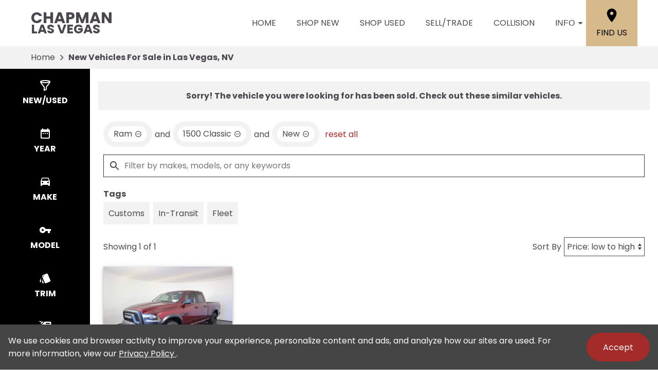

--- FILE ---
content_type: text/html;charset=utf-8
request_url: https://www.chapmanlasvegas.com/search/new/cars/las-vegas?make=Ram&model=1500%2BClassic&vehicle_not_found=true&type=new
body_size: 25210
content:
<!DOCTYPE html><html  lang="en" data-capo=""><head><meta charset="utf-8">
<meta name="viewport" content="width=device-width, initial-scale=1">
<title>Shop New Vehicle Inventory in Las Vegas, NV - Chapman Las Vegas</title>
<link rel="preconnect" href="https://apiv2.chapmanapps.com">
<link rel="preconnect" href="https://www.googletagmanager.com">
<link rel="preconnect" href="https://connect.facebook.net">
<script async>(function(w,d,s,l,i){w[l]=w[l]||[];w[l].push({'gtm.start':new Date().getTime(),event:'gtm.js'});var f=d.getElementsByTagName(s)[0],j=d.createElement(s),dl=l!='dataLayer'?'&l='+l:'';j.async=true;j.src='https://www.googletagmanager.com/gtm.js?id='+i+dl;f.parentNode.insertBefore(j,f);})(window,document,'script','dataLayer','GTM-MGX3GMT');</script>
<style>:root{--color-red:#a32929;--color-green:#479f28;--color-blue:#357fd3;--color-gold:#f1b30d;--color-tan:#d6ba8b;--color-light-gray:#f2f2f2;--color-dark-gray:#353335;--color-darker-gray:#1a1a1a;--color-gray-100:#f6f8f9;--color-gray-200:#f0f3f4;--color-gray-300:#e8eced;--color-gray-400:#ccd4d7;--color-gray-500:#b5bdc0;--color-gray-600:#84898b;--color-gray-700:#4d5051;--color-gray-800:#2f3132;--color-gray-900:#161717;--color-error:#d32511;--color-success:#479f28;--color-error-on-dark-bg:#ffa095;--color-error-not-touched:var(--color-error);--color-font-dark:#4c474e;--color-font-light:#fff;--color-font-gray:#757575;--color-light-border:#e1e1e1;--color-accent:#a32b29;--color-accent-light:#d33d3b;--color-text-on-accent:var(--color-font-light);--color-accent-on-dark:var(--color-accent-light);--color-price:var(--color-green);--color-breadcrumb-bg:var(--color-light-gray);--color-breadcrumb-text:var(--color-font-dark);--color-button-primary-bg:var(--color-accent);--color-button-primary-text:var(--color-text-on-accent);--color-button-primary-hover-bg:#404040;--color-button-primary-hover-bg-active:#4d4d4d;--color-button-hover-text:var(--color-font-light);--color-carousel-chevron:var(--color-font-dark);--color-car-link-savings:var(--color-red);--color-chips-display-reset:var(--color-red);--color-connect-wrap:var(--color-light-border);--color-contact-h3:var(--color-font-dark);--color-field-wrap-valid:var(--color-success);--color-footer-bg:#000;--color-footer-hover-text:var(--color-accent);--color-footer-hover-bg:var(--color-accent);--color-footer-disclaimer-text:#aaa;--color-footer-form-bg:var(--color-dark-gray);--color-footer-form-text:var(--color-font-light);--color-footer-form-header:var(--color-font-light);--color-footer-form-flavor:var(--color-font-light);--color-footer-form-required:var(--color-error-on-dark-bg);--color-footer-form-error:var(--color-error-on-dark-bg);--color-intro-bg:#3c3a3b;--color-intro-text:var(--color-font-light);--color-header-address-bar-bg:#000;--color-header-address-bar-hover:var(--color-accent);--color-header-address-name-text:var(--color-font-dark);--color-header-nav-bar-bg:#fff;--color-header-text:var(--color-font-dark);--color-home-search-selected:#000;--color-overview-counts-bg:var(--color-dark-gray);--color-page-hero-text:var(--color-accent);--color-pricing-modal-chapman-total-bg:#fffdd6;--color-pricing-modal-chapman-total-text:var(--color-font-dark);--color-pricing-modal-chapman-total-price:var(--color-price);--color-pricing-modal-payment-values-bg:#edffd5;--color-sell-my-car-section-bg:#000;--color-specials-national-offer:var(--color-accent);--color-srp-filters-background:#000;--color-srp-filters-options-background:var(--color-font-dark)}</style>
<style>:root{--size-mobile-address-bar-height:0px;--size-mobile-nav-bar-height:90px;--size-mobile-nav-height:calc(var(--size-mobile-nav-bar-height) + var(--size-mobile-address-bar-height));--size-input-radius:0;--size-logo-max-width:145px;--size-mobile-logo-max-width:100px}</style>
<style>*{box-sizing:border-box}html{color:var(--color-font-dark);font-family:var(--font-family);font-size:16px;-ms-text-size-adjust:100%;-webkit-text-size-adjust:100%;-moz-osx-font-smoothing:grayscale;-webkit-font-smoothing:antialiased;overflow-x:hidden}#app{display:flex;flex-direction:column;min-height:100vh}#app.nav-open{height:100vh;overflow-y:hidden;position:fixed;width:100vw}body{margin:0}a{color:var(--color-font-dark);transition:var(--transition-base)}a:focus,a:hover{color:var(--color-accent)}p{line-height:1.6}:not(p)>a,p .tel{text-decoration:none}h1,h2,h3,h4,h5,h6{line-height:1;margin:0;padding:0}h2{margin-bottom:20px}.disable-overflow-anchor{overflow-anchor:none}button{color:currentcolor}select{-moz-appearance:none;-webkit-appearance:none;appearance:none;background:url([data-uri]) no-repeat 100% 50%;background-color:#fff}::-webkit-scrollbar{width:14px}::-webkit-scrollbar-track{background-color:#4b4b4b;-webkit-box-shadow:inset 0 0 6px rgba(0,0,0,.4)}::-webkit-scrollbar-thumb{background-color:var(--color-light-border);-webkit-box-shadow:inset 0 0 6px rgba(0,0,0,.5)}@media screen and (max-width:1080px){.disable-scrollbar{overflow:hidden}}</style>
<style>:root{--font-family:"Poppins",helvetica,arial,sans-serif;--font-weight-normal:400;--font-weight-bold:700}@font-face{font-display:swap;font-family:Poppins;font-style:normal;font-weight:400;src:local("Poppins Regular"),url(/_nuxt/poppins-regular.D24e9Qtk.woff2) format("woff2"),url(/_nuxt/poppins-regular.CayQsXtp.woff) format("woff"),url(/_nuxt/poppins-regular.CDE4z94E.ttf) format("truetype")}@font-face{font-display:swap;font-family:Poppins;font-style:normal;font-weight:700;src:local("Poppins Bold"),url(/_nuxt/poppins-bold.BOWGwsUx.woff2) format("woff2"),url(/_nuxt/poppins-bold.CCDkR6hF.woff) format("woff"),url(/_nuxt/poppins-bold.B5ijbvYk.ttf) format("truetype")}</style>
<style>:root{--shadow-1:0 0 0 1px rgb(0 0 0/5%);--shadow-2:0 1px 2px 0 rgb(0 0 0/5%);--shadow-3:0 1px 3px 0 rgba(0,0,0,.1),0 1px 2px 0 rgb(0 0 0/6%);--shadow-4:0 4px 6px -1px rgba(0,0,0,.1),0 2px 4px -1px rgb(0 0 0/6%);--shadow-5:0 10px 15px -3px rgba(0,0,0,.1),0 4px 6px -2px rgb(0 0 0/5%);--shadow-6:0 20px 25px -5px rgba(0,0,0,.1),0 10px 10px -5px rgb(0 0 0/4%);--shadow-7:0 25px 50px -12px rgba(0,0,0,.25);--shadow-inner:inset 0 2px 4px 0 rgb(0 0 0/6%);--shadow-focus:0 0 0 2px currentcolor}</style>
<style>:root{--transition-base:all .25s ease;--transition-basic:all .35s cubic-bezier(.25,.8,.25,1);--transition-fast:all .2s cubic-bezier(.25,.8,.25,1)}.fade-enter-active,.fade-leave-active{transition:var(--transition-base)}.fade-enter-from,.fade-leave-to{opacity:0}.fade-fast-enter-active,.fade-fast-leave-active{transition:var(--transition-fast)}.fade-fast-enter-from,.fade-fast-leave-to{opacity:0}.page-enter-active,.page-leave-active{transition:all .18s ease-out}.page-enter-from,.page-leave-to{opacity:0}.image-slide-left-leave-to,.image-slide-right-enter-from{opacity:0;transform:translate(-25%)}.image-slide-left-enter-from,.image-slide-right-leave-to{opacity:0;transform:translate(25%)}.image-slide-left-enter-active,.image-slide-left-leave-active,.image-slide-right-enter-active,.image-slide-right-leave-active,.next-enter-active,.next-leave-active,.prev-enter-active,.prev-leave-active{transition:var(--transition-base)}.next-leave-to,.prev-enter-from{opacity:0;transform:translate(-50%)}.next-enter-from,.prev-leave-to{opacity:0;transform:translate(50%)}.slide-down-enter-active,.slide-down-leave-active{transition:var(--transition-base)}.slide-down-enter-from,.slide-down-leave-to{opacity:0;transform:translateY(-20%)}.slide-up-enter-active,.slide-up-leave-active{transition:var(--transition-base)}.slide-up-enter-from,.slide-up-leave-to{opacity:0;transform:translateY(20%)}</style>
<style>.base-icon[data-v-9eceb95a]{fill:var(--base-icon-fill,currentcolor);stroke:var(--base-icon-stroke,currentcolor);stroke-width:var(--base-icon-stroke-width,1);align-items:center;display:flex;height:var(--base-icon-size,1rem);justify-content:center;width:var(--base-icon-size,1rem)}.base-icon[data-v-9eceb95a] svg{height:100%;width:100%}</style>
<style>[data-v-e8122728]{--base-button-primary-bg:var(--color-button-primary-bg);--base-button-primary-text:var(--color-button-primary-text);--base-button-primary-hover-bg:var(--color-button-primary-hover-bg);--base-button-primary-hover-bg-active:var( --color-button-primary-hover-bg-active );--base-button-secondary-bg:var(--color-font-light);--base-button-secondary-text:var(--color-font-dark);--base-button-tertiary-bg:transparent;--base-button-tertiary-text:var(--color-font-dark);--base-button-hover-text:var(--color-button-hover-text);--base-button-disabled-text:#999;--base-button-disabled-bg:#666}.base-button[data-v-e8122728]{height:56px}.base-button .slot-wrap[data-v-e8122728]{align-items:center;display:flex;height:100%;justify-content:center;transition:var(--transition-fast);-webkit-user-select:none;-moz-user-select:none;user-select:none;width:100%}.base-button .slot-wrap[data-v-e8122728]>:first-child{align-items:center;background:none;border:none;color:inherit;cursor:pointer;display:flex;font-family:var(--font-family);font-size:var(--base-button-font-size,1rem);height:100%;justify-content:center;padding:var(--base-button-padding,1rem 2rem);transition:inherit;width:100%}.base-button .slot-wrap[data-v-e8122728]>:first-child :not(:first-child){margin-left:var(--span-wrap,.8rem)}.base-button.theme--default[data-v-e8122728],.base-button.theme--default .slot-wrap[data-v-e8122728]{border-radius:40px}.base-button.theme--bmw[data-v-e8122728]{--base-button-font-size:18px;border-radius:.25rem}.base-button.theme--bmw .slot-wrap[data-v-e8122728]{border-radius:.25rem}.base-button.theme--bmw .slot-wrap[data-v-e8122728]>:first-child{font-weight:var(--font-weight-bold);text-transform:capitalize}.base-button.primary .slot-wrap[data-v-e8122728]{background-color:var(--base-button-primary-bg);color:var(--base-button-primary-text)}.base-button.secondary .slot-wrap[data-v-e8122728]{background-color:var(--base-button-secondary-bg);color:var(--base-button-secondary-text)}.base-button.tertiary .slot-wrap[data-v-e8122728]{background-color:var(--base-button-tertiary-bg);border:2px solid var(--base-button-tertiary-border-color,transparent);color:var(--base-button-tertiary-text)}.base-button.primary:focus .slot-wrap[data-v-e8122728],.base-button.primary:focus-within .slot-wrap[data-v-e8122728],.base-button.primary:hover .slot-wrap[data-v-e8122728],.base-button.secondary:focus .slot-wrap[data-v-e8122728],.base-button.secondary:focus-within .slot-wrap[data-v-e8122728],.base-button.secondary:hover .slot-wrap[data-v-e8122728]{background:var(--base-button-primary-hover-bg);color:var(--base-button-hover-text)}.base-button.tertiary:focus .slot-wrap[data-v-e8122728],.base-button.tertiary:focus-within .slot-wrap[data-v-e8122728],.base-button.tertiary:hover .slot-wrap[data-v-e8122728]{border-color:var(--color-accent);color:var(--color-accent)}.base-button.primary:active .slot-wrap[data-v-e8122728],.base-button.secondary:active .slot-wrap[data-v-e8122728]{background:var(--base-button-primary-hover-bg-active)}.base-button.disabled.primary .slot-wrap[data-v-e8122728],.base-button.disabled.secondary .slot-wrap[data-v-e8122728]{background-color:var(--base-button-disabled-bg);color:var(--base-button-disabled-text);cursor:default;pointer-events:none}.base-button.shiny.primary .slot-wrap[data-v-e8122728],.base-button.shiny.secondary .slot-wrap[data-v-e8122728]{overflow:hidden;position:relative}.base-button.shiny.primary .slot-wrap[data-v-e8122728]:before,.base-button.shiny.secondary .slot-wrap[data-v-e8122728]:before{background-color:#ffffff80;content:"";display:block;height:100%;left:-6rem;pointer-events:none;position:absolute;top:0;transform:skew(-45deg) translate(0);transition:none;width:4rem}.base-button.shiny.primary .slot-wrap[data-v-e8122728]:focus-within:before,.base-button.shiny.primary .slot-wrap[data-v-e8122728]:focus:before,.base-button.shiny.primary .slot-wrap[data-v-e8122728]:hover:before,.base-button.shiny.secondary .slot-wrap[data-v-e8122728]:focus-within:before,.base-button.shiny.secondary .slot-wrap[data-v-e8122728]:focus:before,.base-button.shiny.secondary .slot-wrap[data-v-e8122728]:hover:before{transform:skew(-45deg) translate(950%);transition:all .5s ease-in-out}.base-button.shadowed.primary .slot-wrap[data-v-e8122728],.base-button.shadowed.secondary .slot-wrap[data-v-e8122728]{--bottom-border-size:4px;--button-rise-distance:-2px;--box-shadow-default:0 .2px .4px rgba(0,0,0,.047),0 .6px 1px rgba(0,0,0,.067),0 1.2px 1.9px rgba(0,0,0,.083),0 2.6px 4px rgba(0,0,0,.103),0 7px 11px rgba(0,0,0,.15);--box-shadow-hover:0 .2px .5px rgb(0 0 0/9%),0 .6px 1.2px rgba(0,0,0,.1),0 1.2px 2.5px rgba(0,0,0,.13),0 2.6px 5.1px rgba(0,0,0,.17),0 7px 14px rgba(0,0,0,.25);--box-shadow-active:0 .1px .2px rgba(0,0,0,.167),0 .3px .4px rgba(0,0,0,.24),0 .7px .9px rgba(0,0,0,.3),0 1.5px 1.8px rgba(0,0,0,.373),0 4px 5px rgba(0,0,0,.54);box-shadow:var(--box-shadow-default)}.base-button.shadowed.primary .slot-wrap[data-v-e8122728]:focus,.base-button.shadowed.primary .slot-wrap[data-v-e8122728]:focus-within,.base-button.shadowed.primary .slot-wrap[data-v-e8122728]:hover,.base-button.shadowed.secondary .slot-wrap[data-v-e8122728]:focus,.base-button.shadowed.secondary .slot-wrap[data-v-e8122728]:focus-within,.base-button.shadowed.secondary .slot-wrap[data-v-e8122728]:hover{border-bottom:var(--bottom-border-size) solid rgba(0,0,0,.3);box-shadow:var(--box-shadow-hover);transform:translateY(var(--button-rise-distance))}.base-button.shadowed.primary:active .slot-wrap[data-v-e8122728],.base-button.shadowed.secondary:active .slot-wrap[data-v-e8122728]{border-bottom:none;border-color:#0000004d;box-shadow:var(--box-shadow-active);transform:translateY(0)}</style>
<style>.center-content[data-v-b9b5af57]{margin:0 auto;max-width:1200px}</style>
<style>.error-page[data-v-b376e40f]{text-align:center}.center-content[data-v-b376e40f]{padding:50px 2.5rem}h1[data-v-b376e40f]{color:var(--color-error);font-size:72px}h2[data-v-b376e40f]{font-size:48px;text-transform:inherit}h3[data-v-b376e40f],p[data-v-b376e40f]{padding:30px 0}.redirect[data-v-b376e40f]{display:inline-block;margin:10px}.chevron-icon[data-v-b376e40f]{--base-icon-size:26px;--base-icon-stroke-width:3}</style>
<style>.footer-hub[data-v-735c4ea9]{--footer-hub-bg:#353335;--footer-hub-disclaimer-color:#aaa}</style>
<style>header[data-v-ae3aba9c]{position:relative;z-index:20}@media print{[data-v-ae3aba9c]{display:none}}</style>
<style>.nav-bar[data-v-d04ce634]{background-color:var(--color-header-nav-bar-bg);height:var(--size-mobile-nav-bar-height)}.center-content[data-v-d04ce634]{height:100%}.nav-bar-content[data-v-d04ce634]{align-items:center;display:flex;gap:20px;height:100%}nav[data-v-d04ce634]{display:flex;justify-content:space-between}@media screen and (max-width:1090px){.nav-bar-content[data-v-d04ce634]{align-items:stretch;gap:0}nav[data-v-d04ce634]{align-items:stretch;background-color:#fff;flex-direction:column;inset:var(--size-mobile-nav-height) 0 0 0;justify-content:flex-start;opacity:0;overflow-y:auto;padding:20px;position:fixed;transform:translate(-100%);transition:var(--transition-base);z-index:999}nav.open[data-v-d04ce634]{opacity:1;transform:translate(0)}.hamburger[data-v-d04ce634]{color:var(--color-font-dark);display:flex;width:64px}.hamburger[data-v-d04ce634]:focus,.hamburger[data-v-d04ce634]:hover{color:var(--color-font-light)}}</style>
<style>.header-name[data-v-ab850095]{align-items:center;display:flex;flex:auto;font-size:25px;font-weight:var(--font-weight-bold);text-transform:uppercase}.header-name .nuxt-link[data-v-ab850095]{align-content:center;align-items:flex-start;color:var(--color-header-address-name-text);display:flex;flex-flow:column wrap;gap:.125rem;line-height:.8;padding:21.5px 20px}.header-name .nuxt-link[data-v-ab850095]:focus,.header-name .nuxt-link[data-v-ab850095]:hover{color:var(--color-header-address-bar-hover)}.header-name .word[data-v-ab850095]{margin-right:.25rem}.header-name .first[data-v-ab850095],.header-name .word.uppercase[data-v-ab850095]{text-transform:uppercase}.header-name .first[data-v-ab850095]{font-size:30px;font-weight:var(--font-weight-bold)}@media screen and (max-width:1090px){.header-name[data-v-ab850095]{font-size:21px}.header-name .first[data-v-ab850095]{font-size:25.5px}}@media screen and (max-width:500px){.header-name[data-v-ab850095]{font-size:19px}.header-name .first[data-v-ab850095]{font-size:23px}}</style>
<style>.nav-top-level[data-v-c9d84767]{display:flex;flex:none;text-transform:uppercase}.nav-top-level[data-v-c9d84767]:has(.open) .arrow-icon-wrap{color:var(--color-accent);transform:rotate(-90deg)}@media screen and (max-width:1090px){.nav-sub-menu[data-v-c9d84767]{top:0;right:0;bottom:0;left:0;overflow-y:auto;position:fixed}.nav-sub-menu.open[data-v-c9d84767]{opacity:1;transform:translate(0)}.nav-sub-menu[data-v-c9d84767] .mobile-controls{display:flex}.nav-top-level .nav-link[data-v-c9d84767]{background-color:var(--color-light-gray);border:none;color:var(--color-font-dark);cursor:pointer;flex:auto;font-size:1rem;height:auto;line-height:1.375;margin:10px;padding:15px;text-align:center;transition:var(--transition-base)}.nav-top-level .nav-link[data-v-c9d84767]:focus,.nav-top-level .nav-link[data-v-c9d84767]:hover{background-color:var(--color-accent);border-bottom:none;color:var(--color-text-on-accent)}.nav-top-level .nav-link[data-v-c9d84767] .arrow-icon-wrap .base-icon.mobile-only{display:block}.nav-top-level .nav-link[data-v-c9d84767] .arrow-icon-wrap .base-icon.desktop-only,.nav-top-level.sub-open .nav-link[data-v-c9d84767]{display:none}}</style>
<style>.nav-link[data-v-a3f30a25]{align-items:center;background-color:transparent;border:none;color:var(--color-font-dark);display:flex;font-size:1rem;height:44px;justify-content:center;line-height:1;padding:20px;text-align:center;text-transform:uppercase}button.nav-link[data-v-a3f30a25]{border-width:0 0 5px;padding-right:0}.nav-link .arrow-icon-wrap[data-v-a3f30a25]{align-items:center;display:flex;justify-content:center;transition:var(--transition-base);width:22px}.nav-link .arrow-icon-wrap .arrow-icon[data-v-a3f30a25]{--base-icon-size:18px}.nav-link[data-v-a3f30a25]:focus,.nav-link[data-v-a3f30a25]:hover{color:var(--color-header-address-bar-hover)}.chevron-icon[data-v-a3f30a25]{--base-icon-size:22px;--base-icon-stroke-width:3}.base-icon.mobile-only[data-v-a3f30a25]{display:none}.base-icon.desktop-only[data-v-a3f30a25]{display:block}@media screen and (max-width:1090px){.nav-link[data-v-a3f30a25]{background-color:var(--color-light-gray);border:none;color:var(--color-font-dark);cursor:pointer;flex:auto;height:auto;margin:10px;padding:15px;text-align:center;transition:var(--transition-base)}.nav-link[data-v-a3f30a25]:focus,.nav-link[data-v-a3f30a25]:hover{background-color:var(--color-accent);border-bottom:none;color:var(--color-text-on-accent)}.base-icon.mobile-only[data-v-a3f30a25]{display:block}.base-icon.desktop-only[data-v-a3f30a25]{display:none}}</style>
<style>.nav-sub-menu[data-v-4d0aea15]{background-color:#fff;box-shadow:0 3px 5px #00000040;left:0;opacity:0;position:absolute;right:0;top:100%;transform:translate(-100%);transition:var(--transition-base);z-index:14}.nav-sub-menu.open[data-v-4d0aea15]{opacity:1;transform:translate(0)}.nav-sub-menu .center-content[data-v-4d0aea15]{display:flex;flex-wrap:wrap;padding:20px 2rem}.nav-sub-menu .mobile-controls[data-v-4d0aea15]{align-items:center;display:none;padding:0 10px 20px;width:100%}.nav-sub-menu .mobile-controls .menu-back[data-v-4d0aea15]{align-items:center;background-color:var(--color-light-gray);border:none;border-radius:50%;cursor:pointer;display:flex;height:48px;justify-content:center;margin-right:10px;transition:var(--transition-base);width:48px}.nav-sub-menu .mobile-controls .menu-back[data-v-4d0aea15]:focus,.nav-sub-menu .mobile-controls .menu-back[data-v-4d0aea15]:hover{background-color:var(--color-dark-gray);color:#fff}.nav-sub-menu .mobile-controls .menu-title[data-v-4d0aea15]{font-size:24px}.nav-sub-menu[data-v-4d0aea15] a{align-items:center;background-color:var(--color-light-gray);display:flex;flex:auto;justify-content:center;margin:10px;padding:15px;text-align:center}.nav-sub-menu[data-v-4d0aea15] a:focus,.nav-sub-menu[data-v-4d0aea15] a:hover{background-color:var(--color-accent);color:var(--color-text-on-accent)}.chevron-icon[data-v-4d0aea15]{--base-icon-size:22px;--base-icon-stroke-width:3}</style>
<style>.location-link[data-v-7da07fe5]{align-items:center;align-self:stretch;background-color:var(--color-tan);color:#000;display:flex;flex-direction:column;justify-content:center;padding:0 20px;text-transform:uppercase;transition:var(--transition-base)}.location-link .location-icon[data-v-7da07fe5]{--base-icon-size:2rem;--base-icon-stroke:none;margin-bottom:5px}.location-link[data-v-7da07fe5]:focus,.location-link[data-v-7da07fe5]:hover{background-color:var(--color-accent);color:var(--color-font-light)}@media screen and (max-width:1090px){.location-link[data-v-7da07fe5]{background-color:#fff;color:var(--color-font-dark);flex-direction:row}.location-link .location-icon[data-v-7da07fe5]{--base-icon-size:1.5rem;margin-bottom:0;margin-right:5px}.location-link[data-v-7da07fe5]:focus,.location-link[data-v-7da07fe5]:hover{background-color:#fff;color:var(--color-accent)}}@media screen and (max-width:500px){.location-link .location-icon[data-v-7da07fe5]{margin-right:0}.location-link span[data-v-7da07fe5]{display:none}}</style>
<style>.hamburger[data-v-05d5eb98]{align-items:center;background:none;border:none;color:var(--color-header-text);cursor:pointer;display:none;justify-content:center;transition:var(--transition-base);width:48px}.hamburger[data-v-05d5eb98]:focus,.hamburger[data-v-05d5eb98]:hover{background-color:var(--color-accent);color:var(--color-text-on-accent)}.hamburger .base-icon[data-v-05d5eb98]{--base-icon-size:1.5rem;--base-icon-stroke:none}.spin-fade-enter-active[data-v-05d5eb98],.spin-fade-leave-active[data-v-05d5eb98]{transition:var(--transition-base)}.spin-fade-enter-from[data-v-05d5eb98]{opacity:0;transform:rotate(-180deg)}.spin-fade-leave-to[data-v-05d5eb98]{opacity:0;transform:rotate(180deg)}</style>
<style>footer[data-v-dd7a264c]{background-color:var(--footer-hub-bg,var(--color-dark-gray));color:var(--color-font-light)}.center-content[data-v-dd7a264c]{padding:40px 20px}.logo[data-v-dd7a264c]{display:block;margin:0 auto 40px;max-width:120px;width:100%}.logo.logo--bottom[data-v-dd7a264c]{margin-bottom:0;max-width:125px}.logo img[data-v-dd7a264c]{height:100%;width:100%}.links[data-v-dd7a264c]{align-items:center;display:flex;flex-wrap:wrap;justify-content:center;margin-bottom:1rem;text-transform:uppercase}.links .nuxt-link[data-v-dd7a264c]{color:var(--color-font-light);padding:8px 10px;transition:var(--transition-base)}.links .nuxt-link[data-v-dd7a264c]:hover{color:var(--color-accent)}.social-links[data-v-dd7a264c]{display:flex;gap:1rem;justify-content:center;margin-bottom:1.5rem}.social-links .social-icon[data-v-dd7a264c]{--base-icon-size:25px;--base-icon-fill:var(--color-font-light);--base-icon-stroke:none;transition:var(--transition-base)}.social-links .social-icon[data-v-dd7a264c]:hover{--base-icon-fill:var(--color-accent)}.disclaimer[data-v-dd7a264c]{line-height:1.4;text-align:center}.disclaimer p[data-v-dd7a264c]{color:var(--footer-hub-disclaimer-color,var(--color-font-light));margin:10px 0 0}.disclaimer.bottom-logo p[data-v-dd7a264c]:first-child{margin:0}.copyright-link[data-v-dd7a264c]{color:var(--color-font-light)}@media screen and (max-width:1380px){footer[data-v-dd7a264c]:not(.bottom-logo){padding-bottom:2.5rem}}@media screen and (max-width:730px){.links[data-v-dd7a264c],.logo[data-v-dd7a264c]{margin-bottom:30px}}@media print{[data-v-dd7a264c]{display:none}}</style>
<style>.back-to-top[data-v-1240986d]{align-items:center;background-color:var(--color-accent);border:none;bottom:1rem;box-shadow:2px 2px 7px #00000080;color:var(--color-text-on-accent);cursor:pointer;display:flex;font-family:var(--font-family);font-size:1rem;font-weight:var(--font-weight-bold);justify-content:center;left:1rem;line-height:44px;padding:0 10px 0 15px;position:fixed;text-transform:uppercase;transform:translateY(75px);transition:var(--transition-base);-webkit-user-select:none;-moz-user-select:none;user-select:none;z-index:400}.back-to-top span[data-v-1240986d]{margin-right:5px}.back-to-top.show[data-v-1240986d]{transform:translateY(0)}.back-to-top .arrow-up[data-v-1240986d]{--base-icon-size:1.5rem;--base-icon-stroke-width:3}.back-to-top:focus .arrow-up[data-v-1240986d],.back-to-top:hover .arrow-up[data-v-1240986d]{animation-direction:alternate;animation-duration:.35s;animation-iteration-count:infinite;animation-name:bounce-1240986d;animation-timing-function:ease-in}.back-to-top[data-v-1240986d]:focus{border:2px solid var(--color-font-light)}.back-to-top.theme--bmw[data-v-1240986d]{text-transform:capitalize}@keyframes bounce-1240986d{0%{transform:translateY(0)}to{transform:translateY(-3px)}}@media print{.back-to-top[data-v-1240986d]{display:none}}</style>
<style>.cookie-notice[data-v-ca384e7a]{background-color:#454545;bottom:0;color:var(--color-font-light);left:0;padding:1rem;position:fixed;right:0;z-index:10000}.cookie-notice .center-constraint[data-v-ca384e7a]{align-items:center;display:flex;justify-content:space-between;margin:0 auto;max-width:1500px;width:100%}.cookie-notice p[data-v-ca384e7a]{margin:0}.cookie-notice .link[data-v-ca384e7a]{color:var(--color-font-light)}.cookie-notice .base-button[data-v-ca384e7a]{margin-left:2rem}.slide-enter-active[data-v-ca384e7a]{transition:all .8s ease}.slide-leave-active[data-v-ca384e7a]{transition:all .3s ease}.slide-enter-from[data-v-ca384e7a],.slide-leave-to[data-v-ca384e7a]{opacity:0;transform:translateY(100%)}@media screen and (max-width:650px){.cookie-notice .center-constraint[data-v-ca384e7a]{align-items:stretch;flex-direction:column;text-align:center}.cookie-notice .base-button[data-v-ca384e7a]{margin:1rem 0 0}}@media print{.cookie-notice[data-v-ca384e7a]{display:none}}</style>
<style>.breadcrumb[data-v-d8191e30]{background-color:var(--color-breadcrumb-bg);color:var(--color-breadcrumb-text);flex:none}.breadcrumb.uppercase[data-v-d8191e30]{text-transform:uppercase}.breadcrumb .center-content[data-v-d8191e30]{align-items:center;display:flex;padding:0 20px}.breadcrumb .center-content .nuxt-link[data-v-d8191e30]{color:var(--color-breadcrumb-text);line-height:44px;overflow:hidden;text-overflow:ellipsis;white-space:nowrap;width:auto}.breadcrumb .center-content .nuxt-link[data-v-d8191e30]:hover{color:var(--color-accent)}.breadcrumb .center-content .chevron-right[data-v-d8191e30]{--base-icon-size:26px;--base-icon-stroke-width:3;padding:0 5px}.breadcrumb .center-content h1[data-v-d8191e30]{font-size:16px;font-weight:var(--font-weight-bold);line-height:44px;white-space:nowrap}.breadcrumb.theme--audi .center-content h1[data-v-d8191e30],.breadcrumb.theme--bmw .center-content h1[data-v-d8191e30]{font-weight:var(--font-weight-normal)}.breadcrumb.theme--vw .center-content h1[data-v-d8191e30]{font-family:var(--font-family-vw-head-regular)}@media screen and (max-width:530px){.breadcrumb .center-content .chevron-right[data-v-d8191e30],.breadcrumb .center-content .nuxt-link[data-v-d8191e30]{display:none}.breadcrumb .center-content h1[data-v-d8191e30]{overflow:hidden;text-overflow:ellipsis;white-space:nowrap;width:100%}}@media print{[data-v-d8191e30]{display:none}}</style>
<style>.search-wrap[data-v-4753b1ae]{--content-offset:0;--content-height:0;--visible-height:calc(100vh - var(--content-offset));--sticky-height:min(var(--visible-height),var(--content-height));--search-filters-width:175px;--search-filters-options-width:0;--search-filters-background:var(--color-srp-filters-background);--search-filters-options-background:var( --color-srp-filters-options-background );--search-filters-height-mobile:96px;display:flex;position:relative}.search-wrap[data-v-4753b1ae]:after,.search-wrap[data-v-4753b1ae]:before{bottom:0;content:"";position:absolute;top:0;z-index:1}.search-wrap[data-v-4753b1ae]:before{background-color:var(--search-filters-background);width:var(--search-filters-width)}.search-wrap[data-v-4753b1ae]:after{background-color:var(--search-filters-options-background);left:var(--search-filters-width);width:var(--search-filters-options-width)}.search-content[data-v-4753b1ae]{flex:auto;flex-basis:0;margin:0 auto;max-width:1800px;overflow:hidden;padding:.5rem 1rem 0}.faqs-section[data-v-4753b1ae]{padding:clamp(1rem,6vw,1.5rem) .5rem clamp(1rem,6vw,2.5rem)}.faq[data-v-4753b1ae]{--color-section-heading-text:var(--color-font-dark)}@media screen and (max-width:1080px){.search-wrap[data-v-4753b1ae]:after,.search-wrap[data-v-4753b1ae]:before{display:none}.search-content[data-v-4753b1ae]{padding:.5rem .25rem 0}}</style>
<style>.search-filters[data-v-d624a524]{display:flex}.search-filters-categories[data-v-d624a524],.search-filters-options[data-v-d624a524]{align-self:flex-start;color:var(--color-font-light);flex-shrink:0;max-height:var(--sticky-height);overflow:hidden auto;position:sticky;top:0;will-change:max-height;z-index:2}.search-filters-categories[data-v-d624a524]{width:var(--search-filters-width)}.search-filters-options[data-v-d624a524]{display:flex;flex-direction:column;width:var(--search-filters-options-width)}@media screen and (max-width:1080px){.search-filters[data-v-d624a524]{background-color:#4a4a4aee;display:var(--405a4fc0);grid-template-rows:auto 1fr;top:0;right:0;bottom:0;left:0;position:fixed;z-index:1002}.search-filters-categories[data-v-d624a524]{padding-bottom:0;width:auto}.search-filters-options[data-v-d624a524]{height:100%;max-height:none;width:auto}}</style>
<style>.search-filters-categories[data-v-9274e2d6]{padding-bottom:84px}.filter-buttons[data-v-9274e2d6]{color:var(--color-font-light);position:relative;-webkit-user-select:none;-moz-user-select:none;user-select:none;z-index:6}.filter-buttons[data-v-9274e2d6]::-webkit-scrollbar{height:14px}.filter-buttons[data-v-9274e2d6]::-webkit-scrollbar-track{background-color:transparent}.filter-buttons[data-v-9274e2d6]::-webkit-scrollbar-thumb{background-color:#4b4b4b;-webkit-box-shadow:inset 0 0 6px rgba(0,0,0,.5)}.filter-buttons .filter-button[data-v-9274e2d6]{align-items:center;background:none;border:none;cursor:pointer;display:flex;flex-direction:column;font-family:var(--font-family);font-size:1rem;font-weight:var(--font-weight-bold);justify-content:center;margin:0;padding:20px;text-transform:uppercase;transition:var(--transition-base);width:100%}.filter-buttons .filter-button.close[data-v-9274e2d6]{background-color:var(--color-font-light);color:var(--color-error);display:none}.filter-buttons .filter-button.reset[data-v-9274e2d6]{color:var(--color-error-on-dark-bg)}.filter-buttons .filter-button.selected[data-v-9274e2d6],.filter-buttons .filter-button[data-v-9274e2d6]:focus,.filter-buttons .filter-button[data-v-9274e2d6]:hover{background-color:var(--color-accent);color:var(--color-text-on-accent)}.filter-buttons span[data-v-9274e2d6]{padding-top:5px}.base-icon[data-v-9274e2d6]{--base-icon-size:1.5rem;--base-icon-stroke:none}@media screen and (max-width:1080px){.search-filters-categories[data-v-9274e2d6]{display:flex;flex-direction:column;justify-content:space-between;transform:translate(0) translateZ(0)}.filter-buttons[data-v-9274e2d6]{background-color:var(--search-filters-background);display:flex;flex:none;height:var(--search-filters-height-mobile);overflow-x:auto}.filter-buttons .filter-button[data-v-9274e2d6]{flex:auto;padding:10px 12px;white-space:nowrap}.filter-buttons .filter-button.close[data-v-9274e2d6]{display:flex}}@media screen and (max-width:720px){.filter-buttons[data-v-9274e2d6]::-webkit-scrollbar{height:8px}.filter-buttons .filter-button[data-v-9274e2d6]{font-size:14px}}</style>
<style>.search-filters-options .filter-options[data-v-0da7e8f1]{display:flex;flex-direction:column;opacity:0;transform:translate(-100%) translateZ(0);white-space:nowrap}.search-filters-options.open .filter-options[data-v-0da7e8f1]{opacity:1;transform:translate(0) translateZ(0)}.show-results-wrap[data-v-0da7e8f1]{background-color:var(--search-filters-options-background);padding:0 20px;position:sticky;top:0;z-index:2}.show-results-button[data-v-0da7e8f1]{--span-wrap:0}.show-results-button.show-results-mobile[data-v-0da7e8f1]{display:none}.show-results-button.show-results-desktop[data-v-0da7e8f1]{display:block;margin:20px}input[data-v-0da7e8f1]{background-color:transparent;border:none;border-bottom:1px solid var(--color-font-light);border-radius:0;color:var(--color-font-light);font-size:18px;outline:none;padding:10px;width:100%}.range-wrap[data-v-0da7e8f1]{display:flex;flex:auto;flex-direction:column;overflow:hidden;padding:0 20px 20px}.range-wrap span[data-v-0da7e8f1]{color:var(--color-font-light);font-weight:700;padding:20px;text-align:center;width:100%}.currency-wrap[data-v-0da7e8f1],.mileage-wrap[data-v-0da7e8f1]{position:relative}.currency-wrap label[data-v-0da7e8f1],.mileage-wrap label[data-v-0da7e8f1]{color:var(--color-font-light);display:block}.currency-wrap input[data-v-0da7e8f1],.mileage-wrap input[data-v-0da7e8f1]{padding:10px 0 8px 30px}.currency-wrap .price-icon[data-v-0da7e8f1],.mileage-wrap .price-icon[data-v-0da7e8f1]{--base-icon-size:20px;--base-icon-stroke:none;left:0;position:absolute;top:20px;transform:translateY(-50%)}.mileage-wrap input[data-v-0da7e8f1]{padding-left:0}.zip-input-wrap[data-v-0da7e8f1]{position:relative}.zip-input-wrap input[data-v-0da7e8f1]{padding:10px 20px 10px 0}.zip-input-wrap .distance-icon[data-v-0da7e8f1]{--base-icon-size:20px;--base-icon-stroke:none;position:absolute;right:0;top:50%;transform:translateY(-50%)}@media screen and (max-width:1080px){.search-filters-options.open[data-v-0da7e8f1]{background-color:var(--search-filters-options-background)}.filter-options[data-v-0da7e8f1]{border-top:2px solid var(--color-accent);flex:auto;max-width:100%;min-width:0;overflow-y:auto;position:static}.range-wrap[data-v-0da7e8f1]{padding:20px 2.5rem}.show-results-button.show-results-mobile[data-v-0da7e8f1]{--border-radius:0;display:block;width:100%}.show-results-button.show-results-desktop[data-v-0da7e8f1]{display:none}}</style>
<style>.show-results-button[data-v-9551e173]{display:block}</style>
<style>.animated-number[data-v-629c7688]{display:inline-block}.single-pulse[data-v-629c7688]{animation-iteration-count:1;animation-name:single-pulse-629c7688;animation-timing-function:cubic-bezier(0,.73,1,.62)}@keyframes single-pulse-629c7688{0%,to{transform:scale(1)}50%{transform:scale(1.2,1.4)}}</style>
<style>.vehicle-not-found[data-v-f44eaeec]{background-color:var(--color-light-gray);border-radius:.25rem;font-weight:700;margin:1rem auto;padding:1rem;text-align:center}</style>
<style>.chips[data-v-11fa31a7]{padding:0 5px}.chip-group[data-v-11fa31a7],.chips[data-v-11fa31a7]{align-items:center;display:flex;flex-wrap:wrap}.chip-group[data-v-11fa31a7]{background-color:var(--color-light-gray);border-radius:25px;justify-content:center;margin:5px;min-height:50px;padding:5px}.base-icon[data-v-11fa31a7]{--base-icon-size:14px;--base-icon-stroke:none}.and[data-v-11fa31a7]:first-child,.or[data-v-11fa31a7]:first-child{display:none}.chip[data-v-11fa31a7]{align-items:center;background-color:#fff;border:none;border-radius:15px;cursor:pointer;display:flex;flex:none;font-family:var(--font-family);font-size:1rem;font-weight:var(--font-weight-normal);justify-content:center;line-height:30px;margin:5px;padding:0 10px;transition:var(--transition-base)}.chip .base-icon[data-v-11fa31a7]{margin-left:5px}.chip[data-v-11fa31a7]:focus,.chip[data-v-11fa31a7]:hover{background-color:var(--color-accent);color:var(--color-text-on-accent)}.reset-all[data-v-11fa31a7]{align-items:center;align-self:stretch;background:none;border:none;color:var(--color-chips-display-reset);cursor:pointer;display:flex;font-family:var(--font-family);font-size:1rem;justify-content:center;padding-left:5px}.reset-all[data-v-11fa31a7]:focus,.reset-all[data-v-11fa31a7]:hover{text-decoration:underline}</style>
<style>.keyword-filter-wrap[data-v-a628b669]{padding:10px;position:relative}.icon-search[data-v-a628b669]{--base-icon-size:24px;--base-icon-stroke:none;left:20px;position:absolute;top:50%;transform:translateY(-50%)}.keyword-input[data-v-a628b669]{background-color:#fff;border:1px solid var(--color-dark-gray);border-radius:var(--size-input-radius);color:var(--color-font-dark);font-family:var(--font-family);font-size:16px;height:44px;line-height:44px;margin:0;min-width:100%;outline-color:var(--color-blue);padding:0 15px 0 40px;width:100%}</style>
<style>.status-bar[data-v-25fa313d]{align-items:center;display:flex;justify-content:space-between;padding:10px}.filters-control[data-v-25fa313d]{background:none;background-color:var(--color-light-gray);border:none;cursor:pointer;display:none;font-family:var(--font-family);font-size:1rem;font-weight:var(--font-weight-normal);line-height:44px;margin:0;padding:0 14px;transition:var(--transition-base)}.filters-control[data-v-25fa313d]:focus,.filters-control[data-v-25fa313d]:hover{background-color:var(--color-accent);color:var(--color-text-on-accent)}.filters-control span[data-v-25fa313d]{margin-left:5px}.filters-control .filter-icon[data-v-25fa313d]{--base-icon-size:1.5rem;--base-icon-stroke:none}.loading-spinner[data-v-25fa313d]{--loading-spinner-color:var(--color-accent);--loading-spinner-size:14px}@media screen and (max-width:1080px){.filters-control[data-v-25fa313d]{align-items:center;display:flex;justify-content:center}}@media screen and (max-width:650px){.status-bar[data-v-25fa313d]{align-items:stretch}.counts[data-v-25fa313d]{text-align:center}.counts span[data-v-25fa313d]{display:block;margin-bottom:5px}}@media screen and (max-width:480px){.counts[data-v-25fa313d],.loading-spinner[data-v-25fa313d]{display:none}}@media screen and (max-width:380px){.filters-control[data-v-25fa313d]{flex:auto;padding-left:0;padding-right:0}}</style>
<style>.loading-spinner[data-v-2480b6ba]{align-items:center;display:flex;gap:.5rem;justify-content:center}.loading-spinner .bounce[data-v-2480b6ba]{animation:bounce-delay-2480b6ba 1.4s ease-in-out infinite both;background-color:var(--loading-spinner-color,#fff);border-radius:100%;height:var(--loading-spinner-size,1rem);width:var(--loading-spinner-size,1rem)}.loading-spinner .bounce--1[data-v-2480b6ba]{animation-delay:-.32s}.loading-spinner .bounce--2[data-v-2480b6ba]{animation-delay:-.16s}@keyframes bounce-delay-2480b6ba{0%,80%,to{transform:scale3d(0,0,0)}40%{transform:scaleX(1)}}</style>
<style>.sort-wrap[data-v-587c1629]{align-items:center;display:flex;justify-content:center}.sort-wrap select[data-v-587c1629]{border:1px solid var(--color-font-dark);border-radius:var(--size-input-radius);color:var(--color-font-dark);font-family:var(--font-family);font-size:16px;font-weight:var(--font-weight-normal);margin-left:5px;padding:5px 1.125rem 5px 5px}.sort-wrap select[data-v-587c1629]:focus{outline:none}@media screen and (max-width:650px){.sort-wrap[data-v-587c1629]{align-items:stretch}.sort-wrap label[data-v-587c1629]{display:none}}</style>
<style>.no-results[data-v-b39a2cbb]{color:var(--color-accent);font-size:24px;font-weight:var(--font-weight-bold);padding:100px 0;text-align:center}</style>
<link rel="stylesheet" href="/_nuxt/entry.CmKKuIkX.css" crossorigin>
<link rel="stylesheet" href="/_nuxt/index.BGoChSc3.css" crossorigin>
<link rel="stylesheet" href="/_nuxt/BreadcrumbsBar.CT0s8wP_.css" crossorigin>
<link rel="stylesheet" href="/_nuxt/history.DcSYJWWr.css" crossorigin>
<link rel="stylesheet" href="/_nuxt/AnimatedNumber.CuSY7owY.css" crossorigin>
<link rel="stylesheet" href="/_nuxt/mercedes-benz.DqTR6lVH.css" crossorigin>
<link rel="stylesheet" href="/_nuxt/LoadingSpinner.BYuWc7i7.css" crossorigin>
<link rel="stylesheet" href="/_nuxt/FaqDrawers.DPeNVSVS.css" crossorigin>
<link rel="stylesheet" href="/_nuxt/SectionHeading.BERtzl9S.css" crossorigin>
<link rel="stylesheet" href="/_nuxt/DrawerSection.BdPaBCdg.css" crossorigin>
<link rel="modulepreload" as="script" crossorigin href="/_nuxt/BuzH2F8F.js">
<link rel="modulepreload" as="script" crossorigin href="/_nuxt/FvXKKswJ.js">
<link rel="modulepreload" as="script" crossorigin href="/_nuxt/DMKSXC96.js">
<link rel="modulepreload" as="script" crossorigin href="/_nuxt/D75bEWDw.js">
<link rel="modulepreload" as="script" crossorigin href="/_nuxt/D7_o6R0k.js">
<link rel="modulepreload" as="script" crossorigin href="/_nuxt/fzVZHIoy.js">
<link rel="modulepreload" as="script" crossorigin href="/_nuxt/Dbe4sg2y.js">
<link rel="modulepreload" as="script" crossorigin href="/_nuxt/DnZMq-2-.js">
<link rel="modulepreload" as="script" crossorigin href="/_nuxt/C-o1bdu9.js">
<link rel="modulepreload" as="script" crossorigin href="/_nuxt/DCU4FByj.js">
<link rel="modulepreload" as="script" crossorigin href="/_nuxt/C2f608qS.js">
<link rel="modulepreload" as="script" crossorigin href="/_nuxt/BEZbZTSC.js">
<link rel="modulepreload" as="script" crossorigin href="/_nuxt/D4GdiBD4.js">
<link rel="modulepreload" as="script" crossorigin href="/_nuxt/DoQj2UXx.js">
<link rel="modulepreload" as="script" crossorigin href="/_nuxt/CfwSCFeP.js">
<link rel="modulepreload" as="script" crossorigin href="/_nuxt/HtXqy8z9.js">
<link rel="modulepreload" as="script" crossorigin href="/_nuxt/DLFZiRWl.js">
<link rel="modulepreload" as="script" crossorigin href="/_nuxt/CSQE3Nrr.js">
<link rel="modulepreload" as="script" crossorigin href="/_nuxt/BDtQjkFq.js">
<link rel="modulepreload" as="script" crossorigin href="/_nuxt/DUDoyb-S.js">
<link rel="modulepreload" as="script" crossorigin href="/_nuxt/BmJknGcJ.js">
<link rel="modulepreload" as="script" crossorigin href="/_nuxt/D2ARTSiV.js">
<link rel="modulepreload" as="script" crossorigin href="/_nuxt/CJdYv4Ev.js">
<link rel="modulepreload" as="script" crossorigin href="/_nuxt/Dzu3ilSR.js">
<link rel="modulepreload" as="script" crossorigin href="/_nuxt/BBa1dtzW.js">
<link rel="modulepreload" as="script" crossorigin href="/_nuxt/B-0pdn_c.js">
<link rel="modulepreload" as="script" crossorigin href="/_nuxt/DuPJ_8yS.js">
<link rel="modulepreload" as="script" crossorigin href="/_nuxt/Dr2o4lz7.js">
<link rel="modulepreload" as="script" crossorigin href="/_nuxt/DMKYR7Yr.js">
<link rel="modulepreload" as="script" crossorigin href="/_nuxt/6Jv-N-Wf.js">
<link rel="prefetch" as="style" crossorigin href="/_nuxt/HeadingText.B0vVLIIw.css">
<link rel="prefetch" as="style" crossorigin href="/_nuxt/BackgroundWrap.BVdyJlBy.css">
<link rel="prefetch" as="script" crossorigin href="/_nuxt/Bw5se9CG.js">
<link rel="prefetch" as="script" crossorigin href="/_nuxt/CBeSAQz-.js">
<link rel="prefetch" as="script" crossorigin href="/_nuxt/BLPXOZMF.js">
<link rel="prefetch" as="script" crossorigin href="/_nuxt/HvjxjuP9.js">
<link rel="prefetch" as="script" crossorigin href="/_nuxt/BDDEcMIh.js">
<link rel="prefetch" as="script" crossorigin href="/_nuxt/CldYBtau.js">
<link rel="prefetch" as="script" crossorigin href="/_nuxt/DwsJMZBB.js">
<link rel="prefetch" as="script" crossorigin href="/_nuxt/CUs1zBNc.js">
<link rel="prefetch" as="image" type="image/svg+xml" href="/_nuxt/dealer-logo.CFiA42gG.svg">
<link rel="prefetch" as="style" crossorigin href="/_nuxt/CagChat.BJpMVltg.css">
<link rel="prefetch" as="script" crossorigin href="/_nuxt/CnCfnvdl.js">
<link rel="prefetch" as="image" type="image/svg+xml" href="/_nuxt/mercedes-benz.CjKQo8Nz.svg">
<meta name="facebook-domain-verification" content="pg65m8j7h57d1fb3xcwzsqig5ffnc1">
<link rel="icon" type="image/png" href="/favicon-16x16.png" sizes="16x16">
<link rel="icon" type="image/png" href="/favicon-32x32.png" sizes="32x32">
<meta property="og:type" content="website">
<meta property="og:image" content="https://www.chapmanlasvegas.com/images/store-logo-dark-text.webp">
<meta property="og:url" content="https://www.chapmanlasvegas.com/search/new/cars/las-vegas">
<meta name="twitter:card" content="summary_large_image">
<meta name="twitter:image" content="https://www.chapmanlasvegas.com/images/store-logo-dark-text.webp">
<link rel="canonical" href="https://www.chapmanlasvegas.com/search/new/cars/las-vegas">
<script type="application/ld+json" data-hid="65b1caf">{"@context":"https://schema.org","@type":"AutomotiveBusiness","name":"Chapman Las Vegas","url":"https://www.chapmanlasvegas.com","image":"https://www.chapmanlasvegas.com/lasvegas-logo.svg","priceRange":"$ - $$$$","address":{"@type":"PostalAddress","addressRegion":"Las Vegas","addressCountry":"US"}}</script>
<meta name="description" content="Browse new car, truck, and SUV inventory for sale at Chapman Las Vegas.">
<meta property="og:title" content="Shop New Vehicle Inventory in Las Vegas, NV - Chapman Las Vegas">
<meta property="og:description" content="Browse new car, truck, and SUV inventory for sale at Chapman Las Vegas.">
<meta name="twitter:title" content="Shop New Vehicle Inventory in Las Vegas, NV - Chapman Las Vegas">
<meta name="twitter:description" content="Browse new car, truck, and SUV inventory for sale at Chapman Las Vegas.">
<script type="application/ld+json" data-hid="280287d">{"@context":"https://schema.org","@type":"BreadcrumbList","itemListElement":[{"@type":"ListItem","position":1,"item":{"@id":"https://www.chapmanlasvegas.com","name":"Chapman Las Vegas"}}]}</script>
<script type="module" src="/_nuxt/BuzH2F8F.js" crossorigin></script></head><body  class="disable-overflow-anchor"><div id="__nuxt"><!--[--><div></div><div id="app" class="" data-v-735c4ea9><header data-v-735c4ea9 data-v-ae3aba9c><div class="nav-bar" data-v-ae3aba9c data-v-d04ce634><div class="center-content" data-v-d04ce634 data-v-b9b5af57><!--[--><div class="nav-bar-content" data-v-d04ce634><div class="header-name" data-v-d04ce634 data-v-ab850095><a href="/" class="nuxt-link" data-v-ab850095><!--[--><span class="word first" data-v-ab850095>Chapman</span><span class="word" data-v-ab850095>Las Vegas</span><!--]--></a></div><nav class="" data-v-d04ce634><!--[--><div class="nav-top-level" data-v-d04ce634 data-v-c9d84767><a href="/" class="nav-link" data-v-c9d84767 data-v-a3f30a25>Home</a><!----></div><div class="nav-top-level" data-v-d04ce634 data-v-c9d84767><a href="/search/new/cars/las-vegas" class="router-link-active nav-link" data-v-c9d84767 data-v-a3f30a25>Shop New</a><!----></div><div class="nav-top-level" data-v-d04ce634 data-v-c9d84767><a href="/search/used/cars/las-vegas" class="nav-link" data-v-c9d84767 data-v-a3f30a25>Shop Used</a><!----></div><div class="nav-top-level" data-v-d04ce634 data-v-c9d84767><a href="/sell-my-car" class="nav-link" data-v-c9d84767 data-v-a3f30a25>Sell/Trade</a><!----></div><div class="nav-top-level" data-v-d04ce634 data-v-c9d84767><a href="/collision" class="nav-link" data-v-c9d84767 data-v-a3f30a25>Collision</a><!----></div><div class="nav-top-level" data-v-d04ce634 data-v-c9d84767><button class="nav-link" type="button" data-v-c9d84767 data-v-a3f30a25>Info <div class="arrow-icon-wrap" data-v-a3f30a25><div class="base-icon arrow-icon desktop-only" aria-hidden="true" data-v-a3f30a25 data-v-9eceb95a><svg xmlns="http://www.w3.org/2000/svg" viewBox="0 0 24 24">
    <path d="M7 10l5 5 5-5z"/>
</svg>
</div><div class="base-icon chevron-icon mobile-only" aria-hidden="true" data-v-a3f30a25 data-v-9eceb95a><svg xmlns="http://www.w3.org/2000/svg" fill="currentcolor" stroke-linecap="round" stroke-linejoin="round" viewBox="0 0 32 32">
  <path d="M21 16l-9 9M12 7l9 9"/>
</svg>
</div></div></button><div class="nav-sub-menu" data-v-c9d84767 data-v-4d0aea15><div class="center-content" data-v-4d0aea15 data-v-b9b5af57><!--[--><div class="mobile-controls" data-v-4d0aea15><button aria-label="close navigation" type="button" class="menu-back" data-v-4d0aea15><div class="base-icon chevron-icon" aria-hidden="true" data-v-4d0aea15 data-v-9eceb95a><svg xmlns="http://www.w3.org/2000/svg" fill="currentcolor" stroke-linecap="round" stroke-linejoin="round" viewBox="0 0 32 32">
  <path d="M11 16l9-9M20 25l-9-9"/>
</svg>
</div></button><span class="menu-title" data-v-4d0aea15>Info</span></div><!----><!----><!----><!--[--><a href="/community" class="" data-v-4d0aea15>Community</a><a href="/careers" class="" data-v-4d0aea15>Careers</a><a href="/military-bonus-cash" class="" data-v-4d0aea15>Military Bonus Cash</a><!--]--><!--]--></div></div></div><!--]--></nav><a href="/locations" class="location-link" aria-label="Find Us" data-v-d04ce634 data-v-7da07fe5><div class="base-icon location-icon" aria-hidden="true" data-v-7da07fe5 data-v-9eceb95a><svg xmlns="http://www.w3.org/2000/svg" viewBox="0 0 24 24">
    <path d="M12 2C8.13 2 5 5.13 5 9c0 5.25 7 13 7 13s7-7.75 7-13c0-3.87-3.13-7-7-7zm0 9.5c-1.38 0-2.5-1.12-2.5-2.5s1.12-2.5 2.5-2.5 2.5 1.12 2.5 2.5-1.12 2.5-2.5 2.5z"/>
    <path d="M0 0h24v24H0z" fill="none"/>
</svg>
</div><span data-v-7da07fe5>Find Us</span></a><button aria-checked="false" aria-label="toggle menu" role="switch" type="button" class="hamburger" data-v-d04ce634 data-v-05d5eb98><div class="base-icon" data-v-05d5eb98 data-v-9eceb95a><svg xmlns="http://www.w3.org/2000/svg" viewBox="0 0 24 24">
    <path d="M3 18h18v-2H3v2zm0-5h18v-2H3v2zm0-7v2h18V6H3z"/>
</svg>
</div></button></div><!--]--></div></div></header><div data-v-735c4ea9><!--[--><div class="nuxt-loading-indicator" style="position:fixed;top:0;right:0;left:0;pointer-events:none;width:auto;height:3px;opacity:0;background:repeating-linear-gradient(to right,#00dc82 0%,#34cdfe 50%,#0047e1 100%);background-size:Infinity% auto;transform:scaleX(0%);transform-origin:left;transition:transform 0.1s, height 0.4s, opacity 0.4s;z-index:999999;"></div><div><div class="breadcrumb" data-v-d8191e30><div class="center-content" data-v-d8191e30 data-v-b9b5af57><!--[--><a href="/" class="nuxt-link" data-v-d8191e30> Home </a><div class="base-icon chevron-right" aria-hidden="true" data-v-d8191e30 data-v-9eceb95a><svg xmlns="http://www.w3.org/2000/svg" fill="currentcolor" stroke-linecap="round" stroke-linejoin="round" viewBox="0 0 32 32">
  <path d="M21 16l-9 9M12 7l9 9"/>
</svg>
</div><!--[--><!--]--><h1 data-v-d8191e30>New Vehicles For Sale in Las Vegas, NV</h1><!--]--></div></div><div class="search-wrap" data-v-4753b1ae><div class="search-filters" data-v-4753b1ae style="--405a4fc0:none;" data-v-d624a524><div class="search-filters-categories" data-v-d624a524 data-v-9274e2d6><div class="filter-buttons" data-v-9274e2d6><!----><!--[--><button aria-checked="false" aria-label="select type" role="switch" type="button" class="filter-button" data-v-9274e2d6><div class="base-icon" data-v-9274e2d6 data-v-9eceb95a><svg xmlns="http://www.w3.org/2000/svg" aria-hidden="true" viewBox="0 0 24 24">
    <g fill="none" stroke="currentColor" stroke-linecap="round" stroke-linejoin="round" stroke-width="2">
        <ellipse cx="12" cy="5" rx="9" ry="2" />
        <path d="M3 5c0 2.23 3.871 6.674 5.856 8.805A4.197 4.197 0 0 1 10 16.657V22l4-2v-3.343c0-1.061.421-2.075 1.144-2.852C17.13 11.674 21 7.231 21 5" />
    </g>
</svg>
</div><span data-v-9274e2d6>New/Used</span></button><button aria-checked="false" aria-label="select year" role="switch" type="button" class="filter-button" data-v-9274e2d6><div class="base-icon" data-v-9274e2d6 data-v-9eceb95a><svg xmlns="http://www.w3.org/2000/svg" viewBox="0 0 24 24">
    <path d="M9 11H7v2h2v-2zm4 0h-2v2h2v-2zm4 0h-2v2h2v-2zm2-7h-1V2h-2v2H8V2H6v2H5c-1.11 0-1.99.9-1.99 2L3 20c0 1.1.89 2 2 2h14c1.1 0 2-.9 2-2V6c0-1.1-.9-2-2-2zm0 16H5V9h14v11z"/>
</svg>
</div><span data-v-9274e2d6>year</span></button><button aria-checked="false" aria-label="select make" role="switch" type="button" class="filter-button" data-v-9274e2d6><div class="base-icon" data-v-9274e2d6 data-v-9eceb95a><svg xmlns="http://www.w3.org/2000/svg" viewBox="0 0 24 24">
    <path d="M18.92 5.01C18.72 4.42 18.16 4 17.5 4h-11c-.66 0-1.21.42-1.42 1.01L3 11v8c0 .55.45 1 1 1h1c.55 0 1-.45 1-1v-1h12v1c0 .55.45 1 1 1h1c.55 0 1-.45 1-1v-8l-2.08-5.99zM6.5 15c-.83 0-1.5-.67-1.5-1.5S5.67 12 6.5 12s1.5.67 1.5 1.5S7.33 15 6.5 15zm11 0c-.83 0-1.5-.67-1.5-1.5s.67-1.5 1.5-1.5 1.5.67 1.5 1.5-.67 1.5-1.5 1.5zM5 10l1.5-4.5h11L19 10H5z"/>
</svg>
</div><span data-v-9274e2d6>make</span></button><button aria-checked="false" aria-label="select model" role="switch" type="button" class="filter-button" data-v-9274e2d6><div class="base-icon" data-v-9274e2d6 data-v-9eceb95a><svg xmlns="http://www.w3.org/2000/svg" viewBox="0 0 24 24">
    <path d="M12.65 10C11.83 7.67 9.61 6 7 6c-3.31 0-6 2.69-6 6s2.69 6 6 6c2.61 0 4.83-1.67 5.65-4H17v4h4v-4h2v-4H12.65zM7 14c-1.1 0-2-.9-2-2s.9-2 2-2 2 .9 2 2-.9 2-2 2z"/>
</svg>
</div><span data-v-9274e2d6>model</span></button><button aria-checked="false" aria-label="select trim" role="switch" type="button" class="filter-button" data-v-9274e2d6><div class="base-icon" data-v-9274e2d6 data-v-9eceb95a><svg xmlns="http://www.w3.org/2000/svg" viewBox="0 0 24 24">
    <path d="M2.53 19.65l1.34.56v-9.03l-2.43 5.86c-.41 1.02.08 2.19 1.09 2.61zm19.5-3.7L17.07 3.98c-.31-.75-1.04-1.21-1.81-1.23-.26 0-.53.04-.79.15L7.1 5.95c-.75.31-1.21 1.03-1.23 1.8-.01.27.04.54.15.8l4.96 11.97c.31.76 1.05 1.22 1.83 1.23.26 0 .52-.05.77-.15l7.36-3.05c1.02-.42 1.51-1.59 1.09-2.6zM7.88 8.75c-.55 0-1-.45-1-1s.45-1 1-1 1 .45 1 1-.45 1-1 1zm-2 11c0 1.1.9 2 2 2h1.45l-3.45-8.34v6.34z"/>
</svg>
</div><span data-v-9274e2d6>trim</span></button><button aria-checked="false" aria-label="select fuel" role="switch" type="button" class="filter-button" data-v-9274e2d6><div class="base-icon" data-v-9274e2d6 data-v-9eceb95a><svg xmlns="http://www.w3.org/2000/svg" viewBox="0 0 48 48">
    <path d="M42 5H22a1 1 0 00-.7.3l-13 13a1 1 0 00-.3.7v25a2 2 0 002 2h35a2 2 0 002-2V10a5 5 0 00-5-5zm-2 9H28a2 2 0 010-4h12a2 2 0 010 4z"/>
    <path d="M15.7 4a1 1 0 00-1.4 0l-2.7 2.8A14.5 14.5 0 001 2v3a11.4 11.4 0 018.4 4l-2.8 2.8a1 1 0 000 1.4L8 14.6l9.1-9.1z"/>
</svg>
</div><span data-v-9274e2d6>fuel</span></button><button aria-checked="false" aria-label="select body" role="switch" type="button" class="filter-button" data-v-9274e2d6><div class="base-icon" data-v-9274e2d6 data-v-9eceb95a><svg xmlns="http://www.w3.org/2000/svg" xmlns:xlink="http://www.w3.org/1999/xlink" viewBox="0 0 24 24">
    <defs>
        <path id="aaa" d="M0 0h24v24H0V0z"/>
    </defs>
    <clipPath id="bbb">
        <use xlink:href="#aaa" overflow="visible"/>
    </clipPath>
    <path d="M4 18v3h3v-3h10v3h3v-6H4zm15-8h3v3h-3zM2 10h3v3H2zm15 3H7V5c0-1.1.9-2 2-2h6c1.1 0 2 .9 2 2v8z" clip-path="url(#bbb)"/>
</svg>
</div><span data-v-9274e2d6>body</span></button><button aria-checked="false" aria-label="select drive" role="switch" type="button" class="filter-button" data-v-9274e2d6><div class="base-icon" data-v-9274e2d6 data-v-9eceb95a><svg xmlns="http://www.w3.org/2000/svg" viewBox="0 0 24 24">
    <path d="M14 6l-3.75 5 2.85 3.8-1.6 1.2C9.81 13.75 7 10 7 10l-6 8h22L14 6z"/>
</svg>
</div><span data-v-9274e2d6>drive</span></button><button aria-checked="false" aria-label="select transmission" role="switch" type="button" class="filter-button" data-v-9274e2d6><div class="base-icon" data-v-9274e2d6 data-v-9eceb95a><svg xmlns="http://www.w3.org/2000/svg" viewBox="0 0 20 20">
    <path d="M15.95 10.78c.03-.25.05-.51.05-.78s-.02-.53-.06-.78l1.69-1.32c.15-.12.19-.34.1-.51l-1.6-2.77c-.1-.18-.31-.24-.49-.18l-1.99.8c-.42-.32-.86-.58-1.35-.78L12 2.34c-.03-.2-.2-.34-.4-.34H8.4c-.2 0-.36.14-.39.34l-.3 2.12c-.49.2-.94.47-1.35.78l-1.99-.8c-.18-.07-.39 0-.49.18l-1.6 2.77c-.1.18-.06.39.1.51l1.69 1.32c-.04.25-.07.52-.07.78s.02.53.06.78L2.37 12.1c-.15.12-.19.34-.1.51l1.6 2.77c.1.18.31.24.49.18l1.99-.8c.42.32.86.58 1.35.78l.3 2.12c.04.2.2.34.4.34h3.2c.2 0 .37-.14.39-.34l.3-2.12c.49-.2.94-.47 1.35-.78l1.99.8c.18.07.39 0 .49-.18l1.6-2.77c.1-.18.06-.39-.1-.51l-1.67-1.32zM10 13c-1.65 0-3-1.35-3-3s1.35-3 3-3 3 1.35 3 3-1.35 3-3 3z"/>
</svg>
</div><span data-v-9274e2d6>transmission</span></button><button aria-checked="false" aria-label="select price" role="switch" type="button" class="filter-button" data-v-9274e2d6><div class="base-icon" data-v-9274e2d6 data-v-9eceb95a><svg xmlns="http://www.w3.org/2000/svg" viewBox="0 0 24 24">
    <path d="M11.8 10.9c-2.27-.59-3-1.2-3-2.15 0-1.09 1.01-1.85 2.7-1.85 1.78 0 2.44.85 2.5 2.1h2.21c-.07-1.72-1.12-3.3-3.21-3.81V3h-3v2.16c-1.94.42-3.5 1.68-3.5 3.61 0 2.31 1.91 3.46 4.7 4.13 2.5.6 3 1.48 3 2.41 0 .69-.49 1.79-2.7 1.79-2.06 0-2.87-.92-2.98-2.1h-2.2c.12 2.19 1.76 3.42 3.68 3.83V21h3v-2.15c1.95-.37 3.5-1.5 3.5-3.55 0-2.84-2.43-3.81-4.7-4.4z"/>
</svg>
</div><span data-v-9274e2d6>price</span></button><button aria-checked="false" aria-label="select colorInt" role="switch" type="button" class="filter-button" data-v-9274e2d6><div class="base-icon" data-v-9274e2d6 data-v-9eceb95a><svg xmlns="http://www.w3.org/2000/svg" viewBox="0 0 24 24">
    <path d="M16.56 8.94L7.62 0 6.21 1.41l2.38 2.38-5.15 5.15c-.59.59-.59 1.54 0 2.12l5.5 5.5c.29.29.68.44 1.06.44s.77-.15 1.06-.44l5.5-5.5c.59-.58.59-1.53 0-2.12zM5.21 10L10 5.21 14.79 10H5.21zM19 11.5s-2 2.17-2 3.5c0 1.1.9 2 2 2s2-.9 2-2c0-1.33-2-3.5-2-3.5z"/>
    <path d="M0 20h24v4H0z"/>
</svg>
</div><span data-v-9274e2d6>interior</span></button><button aria-checked="false" aria-label="select colorExt" role="switch" type="button" class="filter-button" data-v-9274e2d6><div class="base-icon" data-v-9274e2d6 data-v-9eceb95a><svg xmlns="http://www.w3.org/2000/svg" viewBox="0 0 24 24">
    <path d="M12 3c-4.97 0-9 4.03-9 9s4.03 9 9 9c.83 0 1.5-.67 1.5-1.5 0-.39-.15-.74-.39-1.01-.23-.26-.38-.61-.38-.99 0-.83.67-1.5 1.5-1.5H16c2.76 0 5-2.24 5-5 0-4.42-4.03-8-9-8zm-5.5 9c-.83 0-1.5-.67-1.5-1.5S5.67 9 6.5 9 8 9.67 8 10.5 7.33 12 6.5 12zm3-4C8.67 8 8 7.33 8 6.5S8.67 5 9.5 5s1.5.67 1.5 1.5S10.33 8 9.5 8zm5 0c-.83 0-1.5-.67-1.5-1.5S13.67 5 14.5 5s1.5.67 1.5 1.5S15.33 8 14.5 8zm3 4c-.83 0-1.5-.67-1.5-1.5S16.67 9 17.5 9s1.5.67 1.5 1.5-.67 1.5-1.5 1.5z"/>
</svg>
</div><span data-v-9274e2d6>exterior</span></button><button aria-checked="false" aria-label="select engine" role="switch" type="button" class="filter-button" data-v-9274e2d6><div class="base-icon" data-v-9274e2d6 data-v-9eceb95a><svg xmlns="http://www.w3.org/2000/svg" viewBox="0 0 24 24">
    <path d="M22.7 19l-9.1-9.1c.9-2.3.4-5-1.5-6.9-2-2-5-2.4-7.4-1.3L9 6 6 9 1.6 4.7C.4 7.1.9 10.1 2.9 12.1c1.9 1.9 4.6 2.4 6.9 1.5l9.1 9.1c.4.4 1 .4 1.4 0l2.3-2.3c.5-.4.5-1.1.1-1.4z"/>
</svg>
</div><span data-v-9274e2d6>engine</span></button><button aria-checked="false" aria-label="select mileage" role="switch" type="button" class="filter-button" data-v-9274e2d6><div class="base-icon" data-v-9274e2d6 data-v-9eceb95a><svg xmlns="http://www.w3.org/2000/svg" viewBox="0 0 24 24">
    <path d="M12 10.9c-.61 0-1.1.49-1.1 1.1s.49 1.1 1.1 1.1c.61 0 1.1-.49 1.1-1.1s-.49-1.1-1.1-1.1zM12 2C6.48 2 2 6.48 2 12s4.48 10 10 10 10-4.48 10-10S17.52 2 12 2zm2.19 12.19L6 18l3.81-8.19L18 6l-3.81 8.19z"/>
</svg>
</div><span data-v-9274e2d6>mileage</span></button><button aria-checked="false" aria-label="select location" role="switch" type="button" class="filter-button" data-v-9274e2d6><div class="base-icon" data-v-9274e2d6 data-v-9eceb95a><svg xmlns="http://www.w3.org/2000/svg" viewBox="0 0 24 24">
    <path d="M12 2C8.13 2 5 5.13 5 9c0 5.25 7 13 7 13s7-7.75 7-13c0-3.87-3.13-7-7-7zm0 9.5c-1.38 0-2.5-1.12-2.5-2.5s1.12-2.5 2.5-2.5 2.5 1.12 2.5 2.5-1.12 2.5-2.5 2.5z"/>
</svg>
</div><span data-v-9274e2d6>location</span></button><button aria-checked="false" aria-label="select availability" role="switch" type="button" class="filter-button" data-v-9274e2d6><div class="base-icon" data-v-9274e2d6 data-v-9eceb95a><svg xmlns="http://www.w3.org/2000/svg" viewBox="0 0 64 64">
    <g>
        <path
            d="M34 51c0-7.732 6.268-14 14-14 .338 0 .668.027 1 .05V22a.997.997 0 0 0-.293-.707l-20-20a.999.999 0 0 0-1.414 0l-20 20A1 1 0 0 0 7 22v35a4 4 0 0 0 4 4h27.211A13.95 13.95 0 0 1 34 51zm-6-25a4 4 0 1 1 0-8 4 4 0 0 1 0 8z" />
        <path
            d="M48 39c-6.627 0-12 5.373-12 12s5.373 12 12 12 12-5.373 12-12-5.373-12-12-12zm6.707 8.707-8 8a.997.997 0 0 1-1.414 0l-4-4a.999.999 0 1 1 1.414-1.414L46 53.586l7.293-7.293a.999.999 0 1 1 1.414 1.414z"
        />
    </g>
</svg>
</div><span data-v-9274e2d6>availability</span></button><!--]--><button type="button" class="filter-button reset" data-v-9274e2d6><div class="base-icon" data-v-9274e2d6 data-v-9eceb95a><svg xmlns="http://www.w3.org/2000/svg" viewBox="0 0 24 24"><path d="M0 0h24v24H0z" fill="none"/><path d="M13 3c-4.97 0-9 4.03-9 9H1l3.89 3.89.07.14L9 12H6c0-3.87 3.13-7 7-7s7 3.13 7 7-3.13 7-7 7c-1.93 0-3.68-.79-4.94-2.06l-1.42 1.42C8.27 19.99 10.51 21 13 21c4.97 0 9-4.03 9-9s-4.03-9-9-9zm-1 5v5l4.28 2.54.72-1.21-3.5-2.08V8H12z"/></svg>
</div><span data-v-9274e2d6>Reset</span></button><button type="button" class="filter-button close" data-v-9274e2d6><div class="base-icon" data-v-9274e2d6 data-v-9eceb95a><svg xmlns="http://www.w3.org/2000/svg" viewBox="0 0 24 24">
    <path d="M19 6.41L17.59 5 12 10.59 6.41 5 5 6.41 10.59 12 5 17.59 6.41 19 12 13.41 17.59 19 19 17.59 13.41 12z"/>
</svg>
</div><span data-v-9274e2d6>Close</span></button></div></div><div class="search-filters-options" data-v-d624a524 data-v-0da7e8f1><div class="filter-options" data-v-0da7e8f1><div class="show-results-wrap" data-v-0da7e8f1><div class="base-button primary shiny theme--default show-results-button show-results-desktop" data-v-0da7e8f1 data-v-9551e173 data-v-e8122728><div class="slot-wrap" data-v-e8122728><!--[--><button tabindex="0" type="submit" class="show-results-button" data-v-9551e173><span data-v-9551e173>Show  </span><span class="animated-number" style="animation-duration:700ms;" data-v-9551e173 data-v-629c7688>0</span><span data-v-9551e173>  Results</span></button><!--]--></div></div></div><!----><!----><!----><!----></div><div class="base-button primary theme--default show-results-button show-results-mobile" data-v-0da7e8f1 data-v-9551e173 data-v-e8122728><div class="slot-wrap" data-v-e8122728><!--[--><button tabindex="0" type="submit" class="show-results-button" data-v-9551e173><span data-v-9551e173>Show  </span><span class="animated-number" style="animation-duration:700ms;" data-v-9551e173 data-v-629c7688>0</span><span data-v-9551e173>  Results</span></button><!--]--></div></div></div></div><div class="search-content" data-v-4753b1ae><!----><div class="vehicle-not-found" data-v-4753b1ae data-v-f44eaeec> Sorry! The vehicle you were looking for has been sold. Check out these similar vehicles. </div><!----><div class="chips" data-v-4753b1ae data-v-11fa31a7><!----><!----><!----><!----><!--[--><!--[--><span class="and" data-v-11fa31a7> and </span><div class="chip-group" data-v-11fa31a7><!--[--><!--[--><span class="or" data-v-11fa31a7> or </span><button aria-label="remove option Ram" type="button" class="chip" data-v-11fa31a7><span data-v-11fa31a7>Ram</span><div class="base-icon" data-v-11fa31a7 data-v-9eceb95a><svg xmlns="http://www.w3.org/2000/svg" viewBox="0 0 24 24">
    <path d="M0 0h24v24H0z" fill="none"/>
    <path d="M7 11v2h10v-2H7zm5-9C6.48 2 2 6.48 2 12s4.48 10 10 10 10-4.48 10-10S17.52 2 12 2zm0 18c-4.41 0-8-3.59-8-8s3.59-8 8-8 8 3.59 8 8-3.59 8-8 8z"/>
</svg>
</div></button><!--]--><!--]--></div><!--]--><!--[--><span class="and" data-v-11fa31a7> and </span><div class="chip-group" data-v-11fa31a7><!--[--><!--[--><span class="or" data-v-11fa31a7> or </span><button aria-label="remove option 1500 Classic" type="button" class="chip" data-v-11fa31a7><span data-v-11fa31a7>1500 Classic</span><div class="base-icon" data-v-11fa31a7 data-v-9eceb95a><svg xmlns="http://www.w3.org/2000/svg" viewBox="0 0 24 24">
    <path d="M0 0h24v24H0z" fill="none"/>
    <path d="M7 11v2h10v-2H7zm5-9C6.48 2 2 6.48 2 12s4.48 10 10 10 10-4.48 10-10S17.52 2 12 2zm0 18c-4.41 0-8-3.59-8-8s3.59-8 8-8 8 3.59 8 8-3.59 8-8 8z"/>
</svg>
</div></button><!--]--><!--]--></div><!--]--><!--[--><span class="and" data-v-11fa31a7> and </span><div class="chip-group" data-v-11fa31a7><!--[--><!--[--><span class="or" data-v-11fa31a7> or </span><button aria-label="remove option new" type="button" class="chip" data-v-11fa31a7><span data-v-11fa31a7>New</span><div class="base-icon" data-v-11fa31a7 data-v-9eceb95a><svg xmlns="http://www.w3.org/2000/svg" viewBox="0 0 24 24">
    <path d="M0 0h24v24H0z" fill="none"/>
    <path d="M7 11v2h10v-2H7zm5-9C6.48 2 2 6.48 2 12s4.48 10 10 10 10-4.48 10-10S17.52 2 12 2zm0 18c-4.41 0-8-3.59-8-8s3.59-8 8-8 8 3.59 8 8-3.59 8-8 8z"/>
</svg>
</div></button><!--]--><!--]--></div><!--]--><!--]--><button type="button" class="reset-all" data-v-11fa31a7> reset all </button></div><div class="keyword-filter-wrap" data-v-4753b1ae data-v-a628b669><div class="base-icon icon-search" data-v-a628b669 data-v-9eceb95a><svg xmlns="http://www.w3.org/2000/svg" width="24" height="24" viewBox="0 0 24 24">
  <path d="M15.5 14h-.79l-.28-.27C15.41 12.59 16 11.11 16 9.5 16 5.91 13.09 3 9.5 3S3 5.91 3 9.5 5.91 16 9.5 16c1.61 0 3.09-.59 4.23-1.57l.27.28v.79l5 4.99L20.49 19l-4.99-5zm-6 0C7.01 14 5 11.99 5 9.5S7.01 5 9.5 5 14 7.01 14 9.5 11.99 14 9.5 14z"/>
  <path d="M0 0h24v24H0z" fill="none"/>
</svg>
</div><input value="" class="keyword-input" placeholder="Filter by makes, models, or any keywords" aria-label="Filter by makes, models, or any keywords" data-v-a628b669></div><!----><div class="status-bar" data-v-4753b1ae data-v-25fa313d><button type="button" class="filters-control" data-v-25fa313d><div class="base-icon filter-icon" data-v-25fa313d data-v-9eceb95a><svg xmlns="http://www.w3.org/2000/svg" viewBox="0 0 24 24">
    <path d="M10 18h4v-2h-4v2zM3 6v2h18V6H3zm3 7h12v-2H6v2z"/>
</svg>
</div><span data-v-25fa313d>Filter</span></button><div class="loading-spinner" data-v-25fa313d data-v-2480b6ba><!--[--><div class="bounce bounce--1" data-v-2480b6ba></div><div class="bounce bounce--2" data-v-2480b6ba></div><div class="bounce bounce--3" data-v-2480b6ba></div><!--]--></div><div class="sort-wrap" data-v-25fa313d data-v-587c1629><label for="sort-by" data-v-587c1629>Sort By</label><select id="sort-by" aria-label="Sort By" data-v-587c1629><!--[--><option value="Price: low to high" data-v-587c1629 selected>Price: low to high</option><option value="Price: high to low" data-v-587c1629>Price: high to low</option><option value="Year: low to high" data-v-587c1629>Year: low to high</option><option value="Year: high to low" data-v-587c1629>Year: high to low</option><option value="Make: a to z" data-v-587c1629>Make: a to z</option><option value="Make: z to a" data-v-587c1629>Make: z to a</option><option value="Model: a to z" data-v-587c1629>Model: a to z</option><option value="Model: z to a" data-v-587c1629>Model: z to a</option><option value="Trim: a to z" data-v-587c1629>Trim: a to z</option><option value="Trim: z to a" data-v-587c1629>Trim: z to a</option><!--]--></select></div></div><div class="no-results" data-v-4753b1ae data-v-b39a2cbb>There are no results</div><!----><div class="center-content faqs-section" data-v-4753b1ae data-v-b9b5af57><!--[--><!--]--></div></div></div></div><!--]--></div><footer class="footer-hub" data-v-735c4ea9 data-v-dd7a264c><!--[--><!--]--><div class="center-content" data-v-dd7a264c data-v-b9b5af57><!--[--><a href="/" class="logo" data-v-dd7a264c><img src="/_nuxt/dealer-logo.CFiA42gG.svg" alt="Chapman Automotive" loading="lazy" width="300" height="127" data-v-dd7a264c></a><div class="links" data-v-dd7a264c><!--[--><a href="/" class="nuxt-link" data-v-dd7a264c>Home</a><a href="/search/new/cars/las-vegas" class="router-link-active nuxt-link" data-v-dd7a264c>Shop New</a><a href="/search/used/cars/las-vegas" class="nuxt-link" data-v-dd7a264c>Shop Used</a><a href="/collision" class="nuxt-link" data-v-dd7a264c>Collision</a><a href="/community" class="nuxt-link" data-v-dd7a264c>Community</a><a href="/careers" class="nuxt-link" data-v-dd7a264c>Careers</a><a href="/privacy-policy" class="nuxt-link" data-v-dd7a264c>Privacy Policy</a><a href="/sitemap" class="nuxt-link" data-v-dd7a264c>Sitemap</a><!--]--></div><!----><div class="disclaimer" data-v-dd7a264c><p data-v-dd7a264c> © 2025 <span data-v-dd7a264c>Chapman Automotive Group</span></p><p data-v-dd7a264c> *Offer excludes tax, title, license, registration, $589 doc fee and any optional dealer added items. We reserve the right to make changes without notice and will make every effort to update our website in a timely manner. We cannot be responsible for typographical errors or data transmission (including pricing errors), however we are responsible for honoring the correct vehicle price with all incentives that you may qualify for. All vehicles subject to prior sale. </p><p data-v-dd7a264c> *These estimates reflect new EPA methods beginning with 2008 models. Your actual mileage will vary depending on how you drive and maintain your vehicle. Actual mileage will vary with options, driving conditions, driving habits and vehicle&#39;s condition. Mileage estimates may be derived from previous year model. Images are for illustration purposes only. Actual vehicle features, colors, and options may vary. Automotive content displayed within this website is populated from ©Certain and ©DataOne Software and is protected under the United States and international copyright law. Any unauthorized use, reproduction, distribution, recording or modification of this content is strictly prohibited. </p></div><!----><!--]--></div></footer><button tabindex="-1" type="button" class="back-to-top" data-v-735c4ea9 data-v-1240986d><span data-v-1240986d>Top</span><div class="base-icon arrow-up" aria-hidden="true" data-v-1240986d data-v-9eceb95a><svg xmlns="http://www.w3.org/2000/svg" fill="currentcolor" stroke-linecap="round" stroke-linejoin="round" viewBox="0 0 32 32">
  <path d="M16 11.5l9 9M7 20.5l9-9"/>
</svg>
</div></button><!----><span data-v-735c4ea9></span></div><!--]--></div><div id="teleports"></div><script type="application/json" data-nuxt-data="nuxt-app" data-ssr="true" id="__NUXT_DATA__">[["ShallowReactive",1],{"data":2,"state":4,"once":13,"_errors":14,"serverRendered":16,"path":17,"pinia":18},["ShallowReactive",3],{},["Reactive",5],{"$snuxt-i18n-meta":6,"$ssite-config":7},{},{"currentLocale":8,"defaultLocale":8,"description":9,"env":10,"name":11,"url":12},"en","Chapman Las Vegas","production","@chapmanautogroup/hlv","https://www.chapmanlasvegas.com/",["Set"],["ShallowReactive",15],{},true,"/search/new/cars/las-vegas?make=Ram&model=1500%2BClassic&vehicle_not_found=true&type=new",{"seo":19,"dealers":147,"geo":374,"navigation":377,"chat":453,"layout":457,"specials":458,"inventory":477,"filters":885,"customer-data":989},{"tags":20},["ShallowRef",21],[22,29,33,38,41,45,48,51,55,59,63,67,70,74,78,81,84,87,90,93,96,99,102,105,109,112,115,118,121,124,127,131,135,139,143],{"id":23,"arkona":24,"tag":25,"page":26,"content":27,"dealerId":28},196,"hub","title",4,"Shop Used Cars for Sale in Las Vegas, NV - Chapman Las Vegas",2,{"id":30,"arkona":24,"tag":31,"page":26,"content":32,"dealerId":28},197,"h1","Used Vehicle Inventory in Las Vegas",{"id":34,"arkona":24,"tag":35,"page":36,"content":37,"dealerId":28},830,"description",1,"Browse new car, truck, and SUV inventory for sale at Chapman Las Vegas.",{"id":39,"arkona":24,"tag":31,"page":36,"content":40,"dealerId":28},831,"New Vehicles For Sale in Las Vegas, NV",{"id":42,"arkona":24,"tag":35,"page":43,"content":44,"dealerId":28},836,3,"Browse new [[make]] [[model]] inventory for sale at Chapman Las Vegas.",{"id":46,"arkona":24,"tag":31,"page":43,"content":47,"dealerId":28},837,"New [[make]] [[model]] For Sale in Las Vegas, NV",{"id":49,"arkona":24,"tag":35,"page":26,"content":50,"dealerId":28},838,"Browse used cars, trucks, and SUVs for sale at Chapman Las Vegas.",{"id":52,"arkona":24,"tag":31,"page":53,"content":54,"dealerId":28},841,5,"Certified Vehicles in Las Vegas, NV",{"id":56,"arkona":24,"tag":25,"page":57,"content":58,"dealerId":28},842,6,"New [[year]] [[make]] [[model]] [[trim]] - [[stock]] | Chapman Las Vegas",{"id":60,"arkona":24,"tag":35,"page":61,"content":62,"dealerId":28},845,7,"Used [[year]] [[make]] [[model]] - [[stock]] for sale at Chapman Las Vegas.",{"id":64,"arkona":24,"tag":25,"page":65,"content":66,"dealerId":28},846,8,"Certified [[year]] [[make]] [[model]] - [[stock]] | Chapman Las Vegas",{"id":68,"arkona":24,"tag":35,"page":65,"content":69,"dealerId":28},847,"Certified [[year]] [[make]] [[model]] - [[stock]] for sale at Chapman Las Vegas.",{"id":71,"arkona":24,"tag":35,"page":72,"content":73,"dealerId":28},849,9,"Visit the Chapman Las Vegas Service Centers for all your service and repair needs.",{"id":75,"arkona":24,"tag":35,"page":76,"content":77,"dealerId":28},852,10,"Schedule a service appointment online at the Chapman Las Vegas Service Center.",{"id":79,"arkona":24,"tag":35,"page":53,"content":80,"dealerId":28},840,"Browse certified pre-owned cars, trucks, and SUVs for sale at Chapman Las Vegas",{"id":82,"arkona":24,"tag":25,"page":72,"content":83,"dealerId":28},848,"Automotive Service and Repair Las Vegas, NV | Chapman Las Vegas Service Center",{"id":85,"arkona":24,"tag":31,"page":76,"content":86,"dealerId":28},853,"Schedule Service Online",{"id":88,"arkona":24,"tag":25,"page":36,"content":89,"dealerId":28},829,"Shop New Vehicle Inventory in Las Vegas, NV - Chapman Las Vegas",{"id":91,"arkona":24,"tag":25,"page":28,"content":92,"dealerId":28},832,"New [[make]] Inventory in Las Vegas, NV - Chapman Las Vegas",{"id":94,"arkona":24,"tag":25,"page":53,"content":95,"dealerId":28},839,"Certified Pre-Owned Inventory For Sale | Chapman Las Vegas",{"id":97,"arkona":24,"tag":35,"page":57,"content":98,"dealerId":28},843,"New [[year]] [[make]] [[model]] [[trim]] - [[stock]] for sale at Chapman Las Vegas.",{"id":100,"arkona":24,"tag":25,"page":61,"content":101,"dealerId":28},844,"Used [[year]] [[make]] [[model]] - [[stock]] | Chapman Las Vegas",{"id":103,"arkona":24,"tag":25,"page":76,"content":104,"dealerId":28},851,"Schedule Automotive Service | Chapman Las Vegas Service Center",{"id":106,"arkona":24,"tag":35,"page":107,"content":108,"dealerId":28},855,11,"Chapman Las Vegas serving Las Vegas, Nevada. Car, truck, SUV specials. Auto Service and more.",{"id":110,"arkona":24,"tag":31,"page":107,"content":111,"dealerId":28},856,"Your Automotive Dealer in Las Vegas, NV",{"id":113,"arkona":24,"tag":25,"page":43,"content":114,"dealerId":28},835,"New [[make]] [[model]] Inventory in Las Vegas, NV - Chapman Las Vegas",{"id":116,"arkona":24,"tag":35,"page":28,"content":117,"dealerId":28},833,"Browse new [[make]] inventory for sale at Chapman Las Vegas.",{"id":119,"arkona":24,"tag":31,"page":28,"content":120,"dealerId":28},834,"New [[make]] Las Vegas, NV",{"id":122,"arkona":24,"tag":31,"page":72,"content":123,"dealerId":28},850,"Chapman Las Vegas Service Center",{"id":125,"arkona":24,"tag":25,"page":107,"content":126,"dealerId":28},854,"Chapman Las Vegas | Automotive Dealer in Las Vegas, NV",{"id":128,"arkona":24,"tag":35,"page":129,"content":130,"dealerId":28},992,31,"Review [[dealer]]' Privacy Policy. We prioritize your privacy and are committed to keeping your data safe. Read our full policy for more details.",{"id":132,"arkona":24,"tag":35,"page":133,"content":134,"dealerId":28},993,30,"Find [[dealer]] locations near you! Whether you're looking for sales, service, or parts, our conveniently located dealerships are ready to assist. Explore our locations and visit us today.",{"id":136,"arkona":24,"tag":35,"page":137,"content":138,"dealerId":28},994,24,"Discover career opportunities at [[dealer]]! Explore open positions in sales, service, administration, and more. Join our team and take the next step in your career with a company that values growth and excellence.",{"id":140,"arkona":24,"tag":35,"page":141,"content":142,"dealerId":28},995,33,"Navigate the [[dealer]] website easily with our Sitemap. Find links to our vehicle inventory, services, financing, and more. Quickly access the information you need for a seamless experience.",{"id":144,"arkona":24,"tag":35,"page":145,"content":146,"dealerId":28},996,26,"[[dealer]] is proud to be an active part of our community. Explore our local initiatives, partnerships, and events that support and strengthen the areas we serve. Join us in making a positive impact today.",{"all":148,"currentDealer":361,"valueDealers":371},["ShallowRef",149],[150,228,281,323],{"arkona":151,"arkonaNew":151,"dealership":152,"url":153,"makes":154,"phone":157,"servicePhone":158,"partsPhone":159,"address":160,"city":161,"state":162,"zip":163,"leadEmail":164,"salesMF":165,"salesSAT":165,"salesSUN":166,"serviceMF":167,"serviceSAT":168,"serviceSUN":166,"partsMF":167,"partsSAT":168,"partsSUN":166,"facebook":169,"blog":170,"youtube":171,"instagram":172,"hasFinanceBonus":173,"hasLease":16,"xtimeKey":174,"creditAgency":175,"hours":176,"awayMessages":216,"service":217,"phoneNumbers":221},"CAJ","Chapman Chrysler Jeep","www.chapmanchryslerjeep.com",[155,156],"Chrysler","Jeep","702-558-3000","702-558-3097","702-558-3072","930 Auto Show Dr.","Henderson","NV","89014","sales@chapmanchryslerjeep.com","8am - 9pm","Closed","7am - 6pm","7am - 5pm","https://www.facebook.com/ChapmanChryslerJeep","","https://www.youtube.com/Chapmanchryslerjeep","https://www.instagram.com/chapmanchryslerjeep",false,"xtm20160605103160xx1","DEALER_TRACK",{"operating":177,"override":215},[178,182,186,188,190,192,194,196,198,201,202,203,204,205,207,209,210,211,212,213,214],{"department":179,"dayOfWeek":180,"isClosed":16,"open":181,"close":181},"Sales","Sunday","00:00:00",{"department":179,"dayOfWeek":183,"isClosed":173,"open":184,"close":185},"Monday","08:00:00","21:00:00",{"department":179,"dayOfWeek":187,"isClosed":173,"open":184,"close":185},"Tuesday",{"department":179,"dayOfWeek":189,"isClosed":173,"open":184,"close":185},"Wednesday",{"department":179,"dayOfWeek":191,"isClosed":173,"open":184,"close":185},"Thursday",{"department":179,"dayOfWeek":193,"isClosed":173,"open":184,"close":185},"Friday",{"department":179,"dayOfWeek":195,"isClosed":173,"open":184,"close":185},"Saturday",{"department":197,"dayOfWeek":180,"isClosed":16,"open":181,"close":181},"Service",{"department":197,"dayOfWeek":183,"isClosed":173,"open":199,"close":200},"07:00:00","18:00:00",{"department":197,"dayOfWeek":187,"isClosed":173,"open":199,"close":200},{"department":197,"dayOfWeek":189,"isClosed":173,"open":199,"close":200},{"department":197,"dayOfWeek":191,"isClosed":173,"open":199,"close":200},{"department":197,"dayOfWeek":193,"isClosed":173,"open":199,"close":200},{"department":197,"dayOfWeek":195,"isClosed":173,"open":199,"close":206},"17:00:00",{"department":208,"dayOfWeek":180,"isClosed":16,"open":181,"close":181},"Parts",{"department":208,"dayOfWeek":183,"isClosed":173,"open":199,"close":200},{"department":208,"dayOfWeek":187,"isClosed":173,"open":199,"close":200},{"department":208,"dayOfWeek":189,"isClosed":173,"open":199,"close":200},{"department":208,"dayOfWeek":191,"isClosed":173,"open":199,"close":200},{"department":208,"dayOfWeek":193,"isClosed":173,"open":199,"close":200},{"department":208,"dayOfWeek":195,"isClosed":173,"open":199,"close":206},[],{"quickService":170,"chat":170},{"mainShopId":218,"expressShopId":219,"transportationId":220},"3fd9f08e-0ffb-41e7-9aeb-1e36c8631886","e0c00508-bdba-41d4-9bfa-158fbd088c4a",null,[222,224,226],{"department":179,"number":223},"7025583000",{"department":197,"number":225},"7025583097",{"department":208,"number":227},"7025583072",{"arkona":229,"arkonaNew":229,"dealership":230,"url":231,"makes":232,"phone":235,"servicePhone":236,"partsPhone":237,"address":238,"city":239,"state":162,"zip":240,"leadEmail":241,"salesMF":165,"salesSAT":165,"salesSUN":166,"serviceMF":167,"serviceSAT":168,"serviceSUN":166,"partsMF":167,"partsSAT":168,"partsSUN":166,"facebook":242,"blog":170,"youtube":243,"instagram":244,"hasFinanceBonus":173,"hasLease":173,"xtimeKey":245,"creditAgency":175,"hours":246,"awayMessages":270,"service":271,"phoneNumbers":274},"CAI","Chapman Las Vegas Dodge","www.lasvegasdodge.com",[233,155,156,234],"Dodge","Ram","702-457-1061","702-432-2434","702-457-3446","3470 Boulder Hwy.","Las Vegas","89121","sales@lasvegasdodge.com","https://www.facebook.com/chapmandcjrlasvegas","https://www.youtube.com/lasvegasdodge","https://www.instagram.com/chapmandcjrlasvegas","xtm20151218160903",{"operating":247,"override":269},[248,249,250,251,252,253,254,255,256,257,258,259,260,261,262,263,264,265,266,267,268],{"department":179,"dayOfWeek":180,"isClosed":16,"open":181,"close":181},{"department":179,"dayOfWeek":183,"isClosed":173,"open":184,"close":185},{"department":179,"dayOfWeek":187,"isClosed":173,"open":184,"close":185},{"department":179,"dayOfWeek":189,"isClosed":173,"open":184,"close":185},{"department":179,"dayOfWeek":191,"isClosed":173,"open":184,"close":185},{"department":179,"dayOfWeek":193,"isClosed":173,"open":184,"close":185},{"department":179,"dayOfWeek":195,"isClosed":173,"open":184,"close":185},{"department":197,"dayOfWeek":180,"isClosed":16,"open":181,"close":181},{"department":197,"dayOfWeek":183,"isClosed":173,"open":199,"close":200},{"department":197,"dayOfWeek":187,"isClosed":173,"open":199,"close":200},{"department":197,"dayOfWeek":189,"isClosed":173,"open":199,"close":200},{"department":197,"dayOfWeek":191,"isClosed":173,"open":199,"close":200},{"department":197,"dayOfWeek":193,"isClosed":173,"open":199,"close":200},{"department":197,"dayOfWeek":195,"isClosed":173,"open":199,"close":206},{"department":208,"dayOfWeek":180,"isClosed":16,"open":181,"close":181},{"department":208,"dayOfWeek":183,"isClosed":173,"open":199,"close":200},{"department":208,"dayOfWeek":187,"isClosed":173,"open":199,"close":200},{"department":208,"dayOfWeek":189,"isClosed":173,"open":199,"close":200},{"department":208,"dayOfWeek":191,"isClosed":173,"open":199,"close":200},{"department":208,"dayOfWeek":193,"isClosed":173,"open":199,"close":200},{"department":208,"dayOfWeek":195,"isClosed":173,"open":199,"close":206},[],{"quickService":170,"chat":170},{"mainShopId":272,"expressShopId":273,"transportationId":220},"725c6435-bfba-4efc-b222-cc66cb948b35","fa7c0e5f-e8e9-4643-aca9-6389bed6d88d",[275,277,279],{"department":179,"number":276},"7024571061",{"department":197,"number":278},"7024322434",{"department":208,"number":280},"7024573446",{"arkona":282,"arkonaNew":282,"dealership":283,"url":284,"makes":285,"phone":286,"servicePhone":286,"partsPhone":286,"address":287,"city":239,"state":162,"zip":288,"leadEmail":241,"salesMF":165,"salesSAT":165,"salesSUN":166,"serviceMF":167,"serviceSAT":168,"serviceSUN":166,"partsMF":167,"partsSAT":168,"partsSUN":166,"facebook":289,"blog":170,"youtube":170,"instagram":290,"hasFinanceBonus":173,"hasLease":173,"xtimeKey":245,"creditAgency":170,"hours":291,"awayMessages":315,"service":316,"phoneNumbers":318},"CAIJ","Chapman Las Vegas Jeep","www.lasvegasjeep.com",[156],"702-432-2473","3175 E Sahara","89104","https://www.facebook.com/lasvegasjeep","https://www.instagram.com/lasvegasjeep/",{"operating":292,"override":314},[293,294,295,296,297,298,299,300,301,302,303,304,305,306,307,308,309,310,311,312,313],{"department":179,"dayOfWeek":180,"isClosed":16,"open":181,"close":181},{"department":179,"dayOfWeek":183,"isClosed":173,"open":184,"close":185},{"department":179,"dayOfWeek":187,"isClosed":173,"open":184,"close":185},{"department":179,"dayOfWeek":189,"isClosed":173,"open":184,"close":185},{"department":179,"dayOfWeek":191,"isClosed":173,"open":184,"close":185},{"department":179,"dayOfWeek":193,"isClosed":173,"open":184,"close":185},{"department":179,"dayOfWeek":195,"isClosed":173,"open":184,"close":185},{"department":197,"dayOfWeek":180,"isClosed":16,"open":181,"close":181},{"department":197,"dayOfWeek":183,"isClosed":173,"open":199,"close":200},{"department":197,"dayOfWeek":187,"isClosed":173,"open":199,"close":200},{"department":197,"dayOfWeek":189,"isClosed":173,"open":199,"close":200},{"department":197,"dayOfWeek":191,"isClosed":173,"open":199,"close":200},{"department":197,"dayOfWeek":193,"isClosed":173,"open":199,"close":200},{"department":197,"dayOfWeek":195,"isClosed":173,"open":199,"close":206},{"department":208,"dayOfWeek":180,"isClosed":16,"open":181,"close":181},{"department":208,"dayOfWeek":183,"isClosed":173,"open":199,"close":200},{"department":208,"dayOfWeek":187,"isClosed":173,"open":199,"close":200},{"department":208,"dayOfWeek":189,"isClosed":173,"open":199,"close":200},{"department":208,"dayOfWeek":191,"isClosed":173,"open":199,"close":200},{"department":208,"dayOfWeek":193,"isClosed":173,"open":199,"close":200},{"department":208,"dayOfWeek":195,"isClosed":173,"open":199,"close":206},[],{"quickService":170,"chat":170},{"mainShopId":317,"expressShopId":220,"transportationId":220},"3ab535be-26c3-4988-9313-94f42979bea6",[319,321,322],{"department":179,"number":320},"7024322473",{"department":197,"number":320},{"department":208,"number":320},{"arkona":324,"arkonaNew":324,"dealership":325,"url":326,"makes":327,"phone":328,"servicePhone":236,"partsPhone":235,"address":238,"city":239,"state":162,"zip":240,"leadEmail":241,"salesMF":165,"salesSAT":165,"salesSUN":166,"serviceMF":167,"serviceSAT":168,"serviceSUN":166,"partsMF":167,"partsSAT":168,"partsSUN":166,"facebook":242,"blog":170,"youtube":243,"instagram":244,"hasFinanceBonus":173,"hasLease":173,"xtimeKey":170,"creditAgency":170,"hours":329,"awayMessages":353,"service":354,"phoneNumbers":356},"CAIF","Chapman Ram Truck Center","www.chapmanramtruckcenter.com",[],"833-353-3858",{"operating":330,"override":352},[331,332,333,334,335,336,337,338,339,340,341,342,343,344,345,346,347,348,349,350,351],{"department":179,"dayOfWeek":180,"isClosed":16,"open":181,"close":181},{"department":179,"dayOfWeek":183,"isClosed":173,"open":184,"close":185},{"department":179,"dayOfWeek":187,"isClosed":173,"open":184,"close":185},{"department":179,"dayOfWeek":189,"isClosed":173,"open":184,"close":185},{"department":179,"dayOfWeek":191,"isClosed":173,"open":184,"close":185},{"department":179,"dayOfWeek":193,"isClosed":173,"open":184,"close":185},{"department":179,"dayOfWeek":195,"isClosed":173,"open":184,"close":185},{"department":197,"dayOfWeek":180,"isClosed":16,"open":181,"close":181},{"department":197,"dayOfWeek":183,"isClosed":173,"open":199,"close":200},{"department":197,"dayOfWeek":187,"isClosed":173,"open":199,"close":200},{"department":197,"dayOfWeek":189,"isClosed":173,"open":199,"close":200},{"department":197,"dayOfWeek":191,"isClosed":173,"open":199,"close":200},{"department":197,"dayOfWeek":193,"isClosed":173,"open":199,"close":200},{"department":197,"dayOfWeek":195,"isClosed":173,"open":199,"close":206},{"department":208,"dayOfWeek":180,"isClosed":16,"open":181,"close":181},{"department":208,"dayOfWeek":183,"isClosed":173,"open":199,"close":200},{"department":208,"dayOfWeek":187,"isClosed":173,"open":199,"close":200},{"department":208,"dayOfWeek":189,"isClosed":173,"open":199,"close":200},{"department":208,"dayOfWeek":191,"isClosed":173,"open":199,"close":200},{"department":208,"dayOfWeek":193,"isClosed":173,"open":199,"close":200},{"department":208,"dayOfWeek":195,"isClosed":173,"open":199,"close":206},[],{"quickService":170,"chat":170},{"mainShopId":355,"expressShopId":220,"transportationId":220},"eecba164-ef84-404f-ac12-597113ced012",[357,359,360],{"department":179,"number":358},"8333533858",{"department":197,"number":278},{"department":208,"number":276},["Ref",362],["Reactive",363],{"arkona":170,"arkonaNew":170,"dealership":170,"url":170,"makes":364,"phone":170,"servicePhone":170,"partsPhone":170,"address":170,"city":170,"state":170,"zip":170,"leadEmail":170,"salesMF":170,"salesSAT":170,"salesSUN":170,"serviceMF":170,"serviceSAT":170,"serviceSUN":170,"partsMF":170,"partsSAT":170,"partsSUN":170,"facebook":170,"blog":170,"youtube":170,"instagram":170,"hasFinanceBonus":173,"hasLease":173,"xtimeKey":170,"creditAgency":170,"hours":365,"awayMessages":368,"service":369,"phoneNumbers":370},[],{"operating":366,"override":367},[],[],{"quickService":170,"chat":170},{"expressShopId":170,"mainShopId":170},[],["Ref",372],["Reactive",373],[],{"zip":375},["EmptyRef",376],"\"\"",{"headerLinks":378,"isHeaderMainOpen":421,"isHeaderSubOpen":423,"headerSubName":424,"footerLinks":425,"footerMemberLinks":450},["Ref",379],["Reactive",380],[381,385,392,397,401,405],{"display":382,"link":383},"Home",{"name":384},"index",{"display":386,"link":387},"Shop New",{"name":388,"params":389},"search-type-cars-location-make-model",{"type":390,"location":391},"new","las-vegas",{"display":393,"link":394},"Shop Used",{"name":388,"params":395},{"type":396,"location":391},"used",{"display":398,"link":399},"Sell/Trade",{"name":400},"sell-my-car",{"display":402,"link":403},"Collision",{"name":404},"collision",{"display":406,"link":407,"children":408},"Info",{},[409,413,417],{"display":410,"link":411},"Community",{"name":412},"community",{"display":414,"link":415},"Careers",{"name":416},"careers",{"display":418,"link":419},"Military Bonus Cash",{"name":420},"military-bonus-cash",["EmptyRef",422],"false",["EmptyRef",422],["EmptyRef",376],["Ref",426],["Reactive",427],[428,430,433,436,438,440,442,446],{"display":382,"link":429},{"name":384},{"display":386,"link":431},{"name":388,"params":432},{"type":390,"location":391},{"display":393,"link":434},{"name":388,"params":435},{"type":396,"location":391},{"display":402,"link":437},{"name":404},{"display":410,"link":439},{"name":412},{"display":414,"link":441},{"name":416},{"display":443,"link":444},"Privacy Policy",{"name":445},"privacy-policy",{"display":447,"link":448},"Sitemap",{"name":449},"sitemap",["Ref",451],["Reactive",452],[],{"chatPermission":454,"stellantisChatSessionId":455,"adobeChatSessionId":456},["EmptyRef",376],["EmptyRef",376],["EmptyRef",376],{},{"status":459,"banner":461,"bannerUrl":462,"uniqueMakeModels":463,"specialsNew":465,"disclaimerNew":467,"specialsUsed":468,"specialsCpo":470,"specialsClearance":472,"specialsNational":474,"nationalFilters":476},["Ref",460],"initial",["EmptyRef",376],["EmptyRef",376],["ShallowRef",464],[],["ShallowRef",466],[],["EmptyRef",376],["ShallowRef",469],[],["ShallowRef",471],[],["ShallowRef",473],[],["ShallowRef",475],[],{"make":170,"model":170},{"status":478,"uniqueNewCars":480,"rawNewCars":482,"rawUsedCars":883},["Ref",479],"loading",["ShallowRef",481],[],["ShallowRef",483],[484,508,517,530,538,544,551,560,568,574,580,587,602,610,617,623,629,637,643,651,659,666,674,681,689,695,702,710,718,725,732,741,748,756,763,770,777,784,791,797,803,810,818,826,836,844,851,857,863,875],{"stockNumber":485,"vin":486,"type":487,"year":488,"make":156,"model":489,"trim":490,"style":491,"engine":492,"transmission":493,"colorExt":494,"colorInt":495,"mpgHwy":496,"mpgCity":137,"imageUrls":497,"isMsrpRequired":173,"arkona":229,"uniqueArkona":229,"valueArkona":170,"isCertified":173,"certificationLabel":170,"mileage":499,"doors":26,"drive":500,"body":501,"bodyManufacturer":170,"fuel":502,"isHeavilyDiscounted":173,"isPopular":173,"isRare":173,"isComingSoon":173,"isInTransit":173,"location":230,"availability":503,"features":504,"isPendingSold":173,"isSold":173,"isClassic":173,"isSelect":173,"isCustom":173,"isFleet":173,"isShelby":173,"isCourtesy":173,"carGurusDealRatingSort":499,"pricing":505,"msrp":506},"LJ251248","3C4NJDAN1ST544775","N",2025,"Compass","Sport","4X4 4dr SUV","2.0L Turbo I4 200hp","8-Speed Automatic w/Manual Shift","White","Black",32,[498],"https://photos.chapmanchoice.com/vehicles/CAI/640/3C4NJDAN1ST544775-21.jpg",0,"4WD","SUV","Gasoline","In-Stock",[],{"msrp":506,"markupsTotal":499,"discountsTotal":507,"rebatesAppliedTotal":499,"rebatesEveryoneTotal":499,"exclusiveDiscount":499},28895,2500,{"stockNumber":509,"vin":510,"type":487,"year":488,"make":156,"model":489,"trim":490,"style":491,"engine":492,"transmission":493,"colorExt":495,"colorInt":495,"mpgHwy":496,"mpgCity":137,"imageUrls":511,"isMsrpRequired":173,"arkona":151,"uniqueArkona":151,"valueArkona":170,"isCertified":173,"certificationLabel":170,"mileage":499,"doors":26,"drive":500,"body":501,"bodyManufacturer":170,"fuel":502,"isHeavilyDiscounted":173,"isPopular":173,"isRare":173,"isComingSoon":173,"isInTransit":173,"location":152,"availability":503,"features":513,"isPendingSold":173,"isSold":173,"isClassic":173,"isSelect":173,"isCustom":173,"isFleet":173,"isShelby":173,"isCourtesy":173,"carGurusDealRatingSort":499,"pricing":514,"msrp":515},"591320","3C4NJDAN8ST591320",[512],"https://photos.chapmanchoice.com/vehicles/CAJ/640/3C4NJDAN8ST591320-17.jpg",[],{"msrp":515,"markupsTotal":499,"discountsTotal":516,"rebatesAppliedTotal":499,"rebatesEveryoneTotal":499,"exclusiveDiscount":499},29835,742,{"stockNumber":518,"vin":519,"type":487,"year":520,"make":156,"model":489,"trim":521,"style":491,"engine":492,"transmission":493,"colorExt":522,"colorInt":495,"mpgHwy":129,"mpgCity":523,"imageUrls":524,"isMsrpRequired":173,"arkona":229,"uniqueArkona":229,"valueArkona":170,"isCertified":173,"certificationLabel":170,"mileage":499,"doors":26,"drive":500,"body":501,"bodyManufacturer":170,"fuel":502,"isHeavilyDiscounted":173,"isPopular":173,"isRare":173,"isComingSoon":173,"isInTransit":173,"location":230,"availability":503,"features":526,"isPendingSold":173,"isSold":173,"isClassic":173,"isSelect":173,"isCustom":173,"isFleet":173,"isShelby":173,"isCourtesy":173,"carGurusDealRatingSort":499,"pricing":527,"msrp":528},"J26008","3C4NJDBN5TT189576",2026,"Latitude","Silver",23,[525],"https://photos.chapmanchoice.com/vehicles/CAI/default.jpg",[],{"msrp":528,"markupsTotal":499,"discountsTotal":499,"rebatesAppliedTotal":499,"rebatesEveryoneTotal":529,"exclusiveDiscount":499},30595,500,{"stockNumber":531,"vin":532,"type":487,"year":520,"make":156,"model":489,"trim":521,"style":491,"engine":492,"transmission":493,"colorExt":494,"colorInt":495,"mpgHwy":499,"mpgCity":499,"imageUrls":533,"isMsrpRequired":173,"arkona":151,"uniqueArkona":151,"valueArkona":170,"isCertified":173,"certificationLabel":170,"mileage":499,"doors":26,"drive":500,"body":501,"bodyManufacturer":170,"fuel":502,"isHeavilyDiscounted":173,"isPopular":173,"isRare":173,"isComingSoon":173,"isInTransit":173,"location":152,"availability":503,"features":535,"isPendingSold":173,"isSold":173,"isClassic":173,"isSelect":173,"isCustom":173,"isFleet":173,"isShelby":173,"isCourtesy":173,"carGurusDealRatingSort":499,"pricing":536,"msrp":537},"26J023","3C4NJDBN0TT179392",[534],"https://photos.chapmanchoice.com/vehicles/CAJ/default.jpg",[],{"msrp":537,"markupsTotal":499,"discountsTotal":499,"rebatesAppliedTotal":499,"rebatesEveryoneTotal":529,"exclusiveDiscount":499},32590,{"stockNumber":539,"vin":540,"type":487,"year":520,"make":156,"model":489,"trim":521,"style":491,"engine":492,"transmission":493,"colorExt":494,"colorInt":495,"mpgHwy":129,"mpgCity":523,"imageUrls":541,"isMsrpRequired":173,"arkona":151,"uniqueArkona":151,"valueArkona":170,"isCertified":173,"certificationLabel":170,"mileage":499,"doors":26,"drive":500,"body":501,"bodyManufacturer":170,"fuel":502,"isHeavilyDiscounted":173,"isPopular":173,"isRare":173,"isComingSoon":173,"isInTransit":173,"location":152,"availability":503,"features":542,"isPendingSold":173,"isSold":173,"isClassic":173,"isSelect":173,"isCustom":173,"isFleet":173,"isShelby":173,"isCourtesy":173,"carGurusDealRatingSort":499,"pricing":543,"msrp":537},"26J002","3C4NJDBN9TT159822",[534],[],{"msrp":537,"markupsTotal":499,"discountsTotal":499,"rebatesAppliedTotal":499,"rebatesEveryoneTotal":529,"exclusiveDiscount":499},{"stockNumber":545,"vin":546,"type":487,"year":520,"make":156,"model":489,"trim":521,"style":491,"engine":492,"transmission":493,"colorExt":494,"colorInt":495,"mpgHwy":499,"mpgCity":499,"imageUrls":547,"isMsrpRequired":173,"arkona":229,"uniqueArkona":229,"valueArkona":170,"isCertified":173,"certificationLabel":170,"mileage":499,"doors":26,"drive":500,"body":501,"bodyManufacturer":170,"fuel":502,"isHeavilyDiscounted":173,"isPopular":173,"isRare":173,"isComingSoon":173,"isInTransit":173,"location":230,"availability":503,"features":549,"isPendingSold":173,"isSold":173,"isClassic":173,"isSelect":173,"isCustom":173,"isFleet":173,"isShelby":173,"isCourtesy":173,"carGurusDealRatingSort":499,"pricing":550,"msrp":537},"J26001","3C4NJDBN5TT160174",[548],"https://photos.chapmanchoice.com/vehicles/CAI/640/3C4NJDBN5TT160174-2.jpg",[],{"msrp":537,"markupsTotal":499,"discountsTotal":499,"rebatesAppliedTotal":499,"rebatesEveryoneTotal":529,"exclusiveDiscount":499},{"stockNumber":552,"vin":553,"type":487,"year":520,"make":156,"model":489,"trim":554,"style":491,"engine":492,"transmission":493,"colorExt":494,"colorInt":495,"mpgHwy":129,"mpgCity":523,"imageUrls":555,"isMsrpRequired":173,"arkona":229,"uniqueArkona":229,"valueArkona":170,"isCertified":173,"certificationLabel":170,"mileage":499,"doors":26,"drive":500,"body":501,"bodyManufacturer":170,"fuel":502,"isHeavilyDiscounted":173,"isPopular":173,"isRare":173,"isComingSoon":173,"isInTransit":16,"location":230,"availability":556,"features":557,"isPendingSold":173,"isSold":173,"isClassic":173,"isSelect":173,"isCustom":173,"isFleet":173,"isShelby":173,"isCourtesy":173,"carGurusDealRatingSort":499,"pricing":558,"msrp":559},"J26016","3C4NJDBN3TT160173","Latitude Altitude",[525],"In-Transit",[],{"msrp":559,"markupsTotal":499,"discountsTotal":499,"rebatesAppliedTotal":499,"rebatesEveryoneTotal":529,"exclusiveDiscount":499},32985,{"stockNumber":561,"vin":562,"type":487,"year":520,"make":156,"model":489,"trim":521,"style":491,"engine":492,"transmission":493,"colorExt":522,"colorInt":495,"mpgHwy":499,"mpgCity":499,"imageUrls":563,"isMsrpRequired":173,"arkona":229,"uniqueArkona":229,"valueArkona":170,"isCertified":173,"certificationLabel":170,"mileage":499,"doors":26,"drive":500,"body":501,"bodyManufacturer":170,"fuel":502,"isHeavilyDiscounted":173,"isPopular":173,"isRare":173,"isComingSoon":173,"isInTransit":173,"location":230,"availability":503,"features":565,"isPendingSold":173,"isSold":173,"isClassic":173,"isSelect":173,"isCustom":173,"isFleet":173,"isShelby":173,"isCourtesy":173,"carGurusDealRatingSort":499,"pricing":566,"msrp":567},"J26007","3C4NJDBN4TT160179",[564],"https://photos.chapmanchoice.com/vehicles/CAI/640/3C4NJDBN4TT160179-1.jpg",[],{"msrp":567,"markupsTotal":499,"discountsTotal":499,"rebatesAppliedTotal":499,"rebatesEveryoneTotal":529,"exclusiveDiscount":499},33185,{"stockNumber":569,"vin":570,"type":487,"year":520,"make":156,"model":489,"trim":521,"style":491,"engine":492,"transmission":493,"colorExt":495,"colorInt":495,"mpgHwy":129,"mpgCity":523,"imageUrls":571,"isMsrpRequired":173,"arkona":151,"uniqueArkona":151,"valueArkona":170,"isCertified":173,"certificationLabel":170,"mileage":499,"doors":26,"drive":500,"body":501,"bodyManufacturer":170,"fuel":502,"isHeavilyDiscounted":173,"isPopular":173,"isRare":173,"isComingSoon":173,"isInTransit":173,"location":152,"availability":503,"features":572,"isPendingSold":173,"isSold":173,"isClassic":173,"isSelect":173,"isCustom":173,"isFleet":173,"isShelby":173,"isCourtesy":173,"carGurusDealRatingSort":499,"pricing":573,"msrp":567},"26J000","3C4NJDBN2TT161010",[534],[],{"msrp":567,"markupsTotal":499,"discountsTotal":499,"rebatesAppliedTotal":499,"rebatesEveryoneTotal":529,"exclusiveDiscount":499},{"stockNumber":575,"vin":576,"type":487,"year":520,"make":156,"model":489,"trim":521,"style":491,"engine":492,"transmission":493,"colorExt":495,"colorInt":495,"mpgHwy":129,"mpgCity":523,"imageUrls":577,"isMsrpRequired":173,"arkona":151,"uniqueArkona":151,"valueArkona":170,"isCertified":173,"certificationLabel":170,"mileage":499,"doors":26,"drive":500,"body":501,"bodyManufacturer":170,"fuel":502,"isHeavilyDiscounted":173,"isPopular":173,"isRare":173,"isComingSoon":173,"isInTransit":173,"location":152,"availability":503,"features":578,"isPendingSold":173,"isSold":173,"isClassic":173,"isSelect":173,"isCustom":173,"isFleet":173,"isShelby":173,"isCourtesy":173,"carGurusDealRatingSort":499,"pricing":579,"msrp":567},"26J003","3C4NJDBN1TT178879",[534],[],{"msrp":567,"markupsTotal":499,"discountsTotal":499,"rebatesAppliedTotal":499,"rebatesEveryoneTotal":529,"exclusiveDiscount":499},{"stockNumber":581,"vin":582,"type":487,"year":520,"make":156,"model":489,"trim":521,"style":491,"engine":492,"transmission":493,"colorExt":495,"colorInt":495,"mpgHwy":499,"mpgCity":499,"imageUrls":583,"isMsrpRequired":173,"arkona":229,"uniqueArkona":229,"valueArkona":170,"isCertified":173,"certificationLabel":170,"mileage":499,"doors":26,"drive":500,"body":501,"bodyManufacturer":170,"fuel":502,"isHeavilyDiscounted":173,"isPopular":173,"isRare":173,"isComingSoon":173,"isInTransit":173,"location":230,"availability":503,"features":585,"isPendingSold":173,"isSold":173,"isClassic":173,"isSelect":173,"isCustom":173,"isFleet":173,"isShelby":173,"isCourtesy":173,"carGurusDealRatingSort":499,"pricing":586,"msrp":567},"J26006","3C4NJDBN9TT160176",[584],"https://photos.chapmanchoice.com/vehicles/CAI/640/3C4NJDBN9TT160176-6.jpg",[],{"msrp":567,"markupsTotal":499,"discountsTotal":499,"rebatesAppliedTotal":499,"rebatesEveryoneTotal":529,"exclusiveDiscount":499},{"stockNumber":588,"vin":589,"type":487,"year":488,"make":156,"model":590,"trim":591,"style":592,"engine":593,"transmission":493,"colorExt":494,"colorInt":495,"mpgHwy":145,"mpgCity":594,"imageUrls":595,"isMsrpRequired":173,"arkona":151,"uniqueArkona":151,"valueArkona":170,"isCertified":173,"certificationLabel":170,"mileage":499,"doors":26,"drive":596,"body":501,"bodyManufacturer":170,"fuel":502,"isHeavilyDiscounted":173,"isPopular":173,"isRare":173,"isComingSoon":173,"isInTransit":173,"location":152,"availability":503,"features":597,"isPendingSold":173,"isSold":173,"isClassic":173,"isSelect":173,"isCustom":173,"isFleet":173,"isShelby":173,"isCourtesy":173,"carGurusDealRatingSort":499,"pricing":598,"msrp":599},"25J602","1C4RJGAG7S8763596","Grand Cherokee","Laredo","4X2 4dr SUV","3.6L Pentastar V6 293hp",19,[534],"2WD",[],{"msrp":599,"markupsTotal":499,"discountsTotal":600,"rebatesAppliedTotal":499,"rebatesEveryoneTotal":601,"exclusiveDiscount":499},40775,3750,4250,{"stockNumber":603,"vin":604,"type":487,"year":488,"make":156,"model":590,"trim":591,"style":491,"engine":593,"transmission":493,"colorExt":494,"colorInt":495,"mpgHwy":145,"mpgCity":594,"imageUrls":605,"isMsrpRequired":173,"arkona":151,"uniqueArkona":151,"valueArkona":170,"isCertified":173,"certificationLabel":170,"mileage":499,"doors":26,"drive":500,"body":501,"bodyManufacturer":170,"fuel":502,"isHeavilyDiscounted":173,"isPopular":173,"isRare":173,"isComingSoon":173,"isInTransit":173,"location":152,"availability":503,"features":607,"isPendingSold":173,"isSold":173,"isClassic":173,"isSelect":173,"isCustom":173,"isFleet":173,"isShelby":173,"isCourtesy":173,"carGurusDealRatingSort":499,"pricing":608,"msrp":609},"25J473","1C4RJHAG9SC335001",[606],"https://photos.chapmanchoice.com/vehicles/CAJ/640/1C4RJHAG9SC335001-16.jpg",[],{"msrp":609,"markupsTotal":499,"discountsTotal":600,"rebatesAppliedTotal":499,"rebatesEveryoneTotal":601,"exclusiveDiscount":499},41030,{"stockNumber":611,"vin":612,"type":487,"year":520,"make":156,"model":489,"trim":521,"style":491,"engine":492,"transmission":493,"colorExt":495,"colorInt":495,"mpgHwy":129,"mpgCity":523,"imageUrls":613,"isMsrpRequired":173,"arkona":151,"uniqueArkona":151,"valueArkona":170,"isCertified":173,"certificationLabel":170,"mileage":499,"doors":26,"drive":500,"body":501,"bodyManufacturer":170,"fuel":502,"isHeavilyDiscounted":173,"isPopular":173,"isRare":173,"isComingSoon":173,"isInTransit":16,"location":152,"availability":556,"features":614,"isPendingSold":173,"isSold":173,"isClassic":173,"isSelect":173,"isCustom":173,"isFleet":173,"isShelby":173,"isCourtesy":173,"carGurusDealRatingSort":499,"pricing":615,"msrp":616},"26J038","3C4NJDBN7TT191782",[534],[],{"msrp":616,"markupsTotal":499,"discountsTotal":499,"rebatesAppliedTotal":499,"rebatesEveryoneTotal":529,"exclusiveDiscount":499},33580,{"stockNumber":618,"vin":619,"type":487,"year":520,"make":156,"model":489,"trim":521,"style":491,"engine":492,"transmission":493,"colorExt":495,"colorInt":495,"mpgHwy":499,"mpgCity":499,"imageUrls":620,"isMsrpRequired":173,"arkona":151,"uniqueArkona":151,"valueArkona":170,"isCertified":173,"certificationLabel":170,"mileage":499,"doors":26,"drive":500,"body":501,"bodyManufacturer":170,"fuel":502,"isHeavilyDiscounted":173,"isPopular":173,"isRare":173,"isComingSoon":173,"isInTransit":16,"location":152,"availability":556,"features":621,"isPendingSold":173,"isSold":173,"isClassic":173,"isSelect":173,"isCustom":173,"isFleet":173,"isShelby":173,"isCourtesy":173,"carGurusDealRatingSort":499,"pricing":622,"msrp":616},"26J027","3C4NJDBN4TT179394",[534],[],{"msrp":616,"markupsTotal":499,"discountsTotal":499,"rebatesAppliedTotal":499,"rebatesEveryoneTotal":529,"exclusiveDiscount":499},{"stockNumber":624,"vin":625,"type":487,"year":520,"make":156,"model":489,"trim":521,"style":491,"engine":492,"transmission":493,"colorExt":522,"colorInt":495,"mpgHwy":129,"mpgCity":523,"imageUrls":626,"isMsrpRequired":173,"arkona":151,"uniqueArkona":151,"valueArkona":170,"isCertified":173,"certificationLabel":170,"mileage":499,"doors":26,"drive":500,"body":501,"bodyManufacturer":170,"fuel":502,"isHeavilyDiscounted":173,"isPopular":173,"isRare":173,"isComingSoon":173,"isInTransit":16,"location":152,"availability":556,"features":627,"isPendingSold":173,"isSold":173,"isClassic":173,"isSelect":173,"isCustom":173,"isFleet":173,"isShelby":173,"isCourtesy":173,"carGurusDealRatingSort":499,"pricing":628,"msrp":616},"26J029","3C4NJDBNXTT178881",[534],[],{"msrp":616,"markupsTotal":499,"discountsTotal":499,"rebatesAppliedTotal":499,"rebatesEveryoneTotal":529,"exclusiveDiscount":499},{"stockNumber":630,"vin":631,"type":487,"year":488,"make":156,"model":590,"trim":591,"style":592,"engine":593,"transmission":493,"colorExt":632,"colorInt":495,"mpgHwy":145,"mpgCity":594,"imageUrls":633,"isMsrpRequired":173,"arkona":151,"uniqueArkona":151,"valueArkona":170,"isCertified":173,"certificationLabel":170,"mileage":499,"doors":26,"drive":596,"body":501,"bodyManufacturer":170,"fuel":502,"isHeavilyDiscounted":173,"isPopular":173,"isRare":173,"isComingSoon":173,"isInTransit":16,"location":152,"availability":556,"features":634,"isPendingSold":173,"isSold":173,"isClassic":173,"isSelect":173,"isCustom":173,"isFleet":173,"isShelby":173,"isCourtesy":173,"carGurusDealRatingSort":499,"pricing":635,"msrp":636},"25J601","1C4RJGAG5S8763595","Dk. Gray",[534],[],{"msrp":636,"markupsTotal":499,"discountsTotal":600,"rebatesAppliedTotal":499,"rebatesEveryoneTotal":601,"exclusiveDiscount":499},41370,{"stockNumber":638,"vin":639,"type":487,"year":488,"make":156,"model":590,"trim":591,"style":592,"engine":593,"transmission":493,"colorExt":495,"colorInt":495,"mpgHwy":145,"mpgCity":594,"imageUrls":640,"isMsrpRequired":173,"arkona":151,"uniqueArkona":151,"valueArkona":170,"isCertified":173,"certificationLabel":170,"mileage":499,"doors":26,"drive":596,"body":501,"bodyManufacturer":170,"fuel":502,"isHeavilyDiscounted":173,"isPopular":173,"isRare":173,"isComingSoon":173,"isInTransit":16,"location":152,"availability":556,"features":641,"isPendingSold":173,"isSold":173,"isClassic":173,"isSelect":173,"isCustom":173,"isFleet":173,"isShelby":173,"isCourtesy":173,"carGurusDealRatingSort":499,"pricing":642,"msrp":636},"25J600","1C4RJGAG9S8763597",[534],[],{"msrp":636,"markupsTotal":499,"discountsTotal":600,"rebatesAppliedTotal":499,"rebatesEveryoneTotal":601,"exclusiveDiscount":499},{"stockNumber":644,"vin":645,"type":487,"year":488,"make":156,"model":590,"trim":591,"style":491,"engine":593,"transmission":493,"colorExt":522,"colorInt":495,"mpgHwy":145,"mpgCity":594,"imageUrls":646,"isMsrpRequired":173,"arkona":151,"uniqueArkona":151,"valueArkona":170,"isCertified":173,"certificationLabel":170,"mileage":499,"doors":26,"drive":500,"body":501,"bodyManufacturer":170,"fuel":502,"isHeavilyDiscounted":173,"isPopular":173,"isRare":173,"isComingSoon":173,"isInTransit":173,"location":152,"availability":503,"features":648,"isPendingSold":173,"isSold":173,"isClassic":173,"isSelect":173,"isCustom":173,"isFleet":173,"isShelby":173,"isCourtesy":173,"carGurusDealRatingSort":499,"pricing":649,"msrp":650},"25J459","1C4RJHAG2SC335003",[647],"https://photos.chapmanchoice.com/vehicles/CAJ/640/1C4RJHAG2SC335003-13.jpg",[],{"msrp":650,"markupsTotal":499,"discountsTotal":600,"rebatesAppliedTotal":499,"rebatesEveryoneTotal":601,"exclusiveDiscount":499},41625,{"stockNumber":652,"vin":653,"type":487,"year":488,"make":156,"model":590,"trim":591,"style":592,"engine":593,"transmission":493,"colorExt":494,"colorInt":495,"mpgHwy":145,"mpgCity":594,"imageUrls":654,"isMsrpRequired":173,"arkona":151,"uniqueArkona":151,"valueArkona":170,"isCertified":173,"certificationLabel":170,"mileage":499,"doors":26,"drive":596,"body":501,"bodyManufacturer":170,"fuel":502,"isHeavilyDiscounted":173,"isPopular":173,"isRare":173,"isComingSoon":173,"isInTransit":173,"location":152,"availability":503,"features":656,"isPendingSold":173,"isSold":173,"isClassic":173,"isSelect":173,"isCustom":173,"isFleet":173,"isShelby":173,"isCourtesy":173,"carGurusDealRatingSort":499,"pricing":657,"msrp":658},"25J537","1C4RJGAG0SC370911",[655],"https://photos.chapmanchoice.com/vehicles/CAJ/640/1C4RJGAG0SC370911-17.jpg",[],{"msrp":658,"markupsTotal":499,"discountsTotal":600,"rebatesAppliedTotal":499,"rebatesEveryoneTotal":601,"exclusiveDiscount":499},41820,{"stockNumber":660,"vin":661,"type":487,"year":488,"make":156,"model":590,"trim":591,"style":491,"engine":593,"transmission":493,"colorExt":632,"colorInt":495,"mpgHwy":145,"mpgCity":594,"imageUrls":662,"isMsrpRequired":173,"arkona":151,"uniqueArkona":151,"valueArkona":170,"isCertified":173,"certificationLabel":170,"mileage":499,"doors":26,"drive":500,"body":501,"bodyManufacturer":170,"fuel":502,"isHeavilyDiscounted":173,"isPopular":173,"isRare":173,"isComingSoon":173,"isInTransit":173,"location":152,"availability":503,"features":663,"isPendingSold":173,"isSold":173,"isClassic":173,"isSelect":173,"isCustom":173,"isFleet":173,"isShelby":173,"isCourtesy":173,"carGurusDealRatingSort":499,"pricing":664,"msrp":665},"L25J283","1C4RJHAG9SC320580",[534],[],{"msrp":665,"markupsTotal":499,"discountsTotal":600,"rebatesAppliedTotal":499,"rebatesEveryoneTotal":601,"exclusiveDiscount":499},42375,{"stockNumber":667,"vin":668,"type":487,"year":488,"make":156,"model":590,"trim":591,"style":491,"engine":593,"transmission":493,"colorExt":632,"colorInt":495,"mpgHwy":145,"mpgCity":594,"imageUrls":669,"isMsrpRequired":173,"arkona":229,"uniqueArkona":229,"valueArkona":170,"isCertified":173,"certificationLabel":170,"mileage":499,"doors":26,"drive":500,"body":501,"bodyManufacturer":170,"fuel":502,"isHeavilyDiscounted":173,"isPopular":173,"isRare":173,"isComingSoon":173,"isInTransit":16,"location":230,"availability":556,"features":671,"isPendingSold":173,"isSold":173,"isClassic":173,"isSelect":173,"isCustom":173,"isFleet":173,"isShelby":173,"isCourtesy":173,"carGurusDealRatingSort":499,"pricing":672,"msrp":650},"J251751","1C4RJHAG9SC372047",[670],"https://photos.chapmanchoice.com/vehicles/stock/thirdparty/542412.jpg",[],{"msrp":650,"markupsTotal":499,"discountsTotal":673,"rebatesAppliedTotal":499,"rebatesEveryoneTotal":601,"exclusiveDiscount":499},3000,{"stockNumber":675,"vin":676,"type":487,"year":488,"make":156,"model":590,"trim":591,"style":592,"engine":593,"transmission":493,"colorExt":495,"colorInt":495,"mpgHwy":145,"mpgCity":594,"imageUrls":677,"isMsrpRequired":173,"arkona":151,"uniqueArkona":151,"valueArkona":170,"isCertified":173,"certificationLabel":170,"mileage":499,"doors":26,"drive":596,"body":501,"bodyManufacturer":170,"fuel":502,"isHeavilyDiscounted":173,"isPopular":173,"isRare":173,"isComingSoon":173,"isInTransit":173,"location":152,"availability":503,"features":678,"isPendingSold":173,"isSold":173,"isClassic":173,"isSelect":173,"isCustom":173,"isFleet":173,"isShelby":173,"isCourtesy":173,"carGurusDealRatingSort":499,"pricing":679,"msrp":680},"25J553","1C4RJGAG2SC370912",[534],[],{"msrp":680,"markupsTotal":499,"discountsTotal":600,"rebatesAppliedTotal":499,"rebatesEveryoneTotal":601,"exclusiveDiscount":499},42415,{"stockNumber":682,"vin":683,"type":487,"year":488,"make":156,"model":590,"trim":591,"style":592,"engine":593,"transmission":493,"colorExt":684,"colorInt":495,"mpgHwy":145,"mpgCity":594,"imageUrls":685,"isMsrpRequired":173,"arkona":151,"uniqueArkona":151,"valueArkona":170,"isCertified":173,"certificationLabel":170,"mileage":499,"doors":26,"drive":596,"body":501,"bodyManufacturer":170,"fuel":502,"isHeavilyDiscounted":173,"isPopular":173,"isRare":173,"isComingSoon":173,"isInTransit":173,"location":152,"availability":503,"features":687,"isPendingSold":173,"isSold":173,"isClassic":173,"isSelect":173,"isCustom":173,"isFleet":173,"isShelby":173,"isCourtesy":173,"carGurusDealRatingSort":499,"pricing":688,"msrp":680},"25J530","1C4RJGAG4SC370913","Dk. Red",[686],"https://photos.chapmanchoice.com/vehicles/CAJ/640/1C4RJGAG4SC370913-19.jpg",[],{"msrp":680,"markupsTotal":499,"discountsTotal":600,"rebatesAppliedTotal":499,"rebatesEveryoneTotal":601,"exclusiveDiscount":499},{"stockNumber":690,"vin":691,"type":487,"year":488,"make":156,"model":590,"trim":591,"style":592,"engine":593,"transmission":493,"colorExt":522,"colorInt":495,"mpgHwy":145,"mpgCity":594,"imageUrls":692,"isMsrpRequired":173,"arkona":151,"uniqueArkona":151,"valueArkona":170,"isCertified":173,"certificationLabel":170,"mileage":499,"doors":26,"drive":596,"body":501,"bodyManufacturer":170,"fuel":502,"isHeavilyDiscounted":173,"isPopular":173,"isRare":173,"isComingSoon":173,"isInTransit":173,"location":152,"availability":503,"features":693,"isPendingSold":173,"isSold":173,"isClassic":173,"isSelect":173,"isCustom":173,"isFleet":173,"isShelby":173,"isCourtesy":173,"carGurusDealRatingSort":499,"pricing":694,"msrp":680},"25J597","1C4RJGAG6SC372680",[534],[],{"msrp":680,"markupsTotal":499,"discountsTotal":600,"rebatesAppliedTotal":499,"rebatesEveryoneTotal":601,"exclusiveDiscount":499},{"stockNumber":696,"vin":697,"type":487,"year":488,"make":156,"model":590,"trim":591,"style":592,"engine":593,"transmission":493,"colorExt":632,"colorInt":495,"mpgHwy":145,"mpgCity":594,"imageUrls":698,"isMsrpRequired":173,"arkona":151,"uniqueArkona":151,"valueArkona":170,"isCertified":173,"certificationLabel":170,"mileage":499,"doors":26,"drive":596,"body":501,"bodyManufacturer":170,"fuel":502,"isHeavilyDiscounted":173,"isPopular":173,"isRare":173,"isComingSoon":173,"isInTransit":173,"location":152,"availability":503,"features":700,"isPendingSold":173,"isSold":173,"isClassic":173,"isSelect":173,"isCustom":173,"isFleet":173,"isShelby":173,"isCourtesy":173,"carGurusDealRatingSort":499,"pricing":701,"msrp":680},"25J531","1C4RJGAG9SC370910",[699],"https://photos.chapmanchoice.com/vehicles/CAJ/640/1C4RJGAG9SC370910-14.jpg",[],{"msrp":680,"markupsTotal":499,"discountsTotal":600,"rebatesAppliedTotal":499,"rebatesEveryoneTotal":601,"exclusiveDiscount":499},{"stockNumber":703,"vin":704,"type":487,"year":520,"make":156,"model":489,"trim":521,"style":491,"engine":492,"transmission":493,"colorExt":494,"colorInt":495,"mpgHwy":499,"mpgCity":499,"imageUrls":705,"isMsrpRequired":173,"arkona":229,"uniqueArkona":229,"valueArkona":170,"isCertified":173,"certificationLabel":170,"mileage":499,"doors":26,"drive":500,"body":501,"bodyManufacturer":170,"fuel":502,"isHeavilyDiscounted":173,"isPopular":173,"isRare":173,"isComingSoon":173,"isInTransit":173,"location":230,"availability":503,"features":707,"isPendingSold":173,"isSold":173,"isClassic":173,"isSelect":173,"isCustom":173,"isFleet":173,"isShelby":173,"isCourtesy":173,"carGurusDealRatingSort":499,"pricing":708,"msrp":709},"J26002","3C4NJDBN0TT160180",[706],"https://photos.chapmanchoice.com/vehicles/CAI/640/3C4NJDBN0TT160180-1.jpg",[],{"msrp":709,"markupsTotal":499,"discountsTotal":499,"rebatesAppliedTotal":499,"rebatesEveryoneTotal":529,"exclusiveDiscount":499},35265,{"stockNumber":711,"vin":712,"type":487,"year":488,"make":156,"model":590,"trim":591,"style":491,"engine":593,"transmission":493,"colorExt":494,"colorInt":495,"mpgHwy":145,"mpgCity":594,"imageUrls":713,"isMsrpRequired":173,"arkona":151,"uniqueArkona":151,"valueArkona":170,"isCertified":173,"certificationLabel":170,"mileage":499,"doors":26,"drive":500,"body":501,"bodyManufacturer":170,"fuel":502,"isHeavilyDiscounted":173,"isPopular":173,"isRare":173,"isComingSoon":173,"isInTransit":173,"location":152,"availability":503,"features":715,"isPendingSold":173,"isSold":173,"isClassic":173,"isSelect":173,"isCustom":173,"isFleet":173,"isShelby":173,"isCourtesy":173,"carGurusDealRatingSort":499,"pricing":716,"msrp":717},"25J509","1C4RJHAG1SC350396",[714],"https://photos.chapmanchoice.com/vehicles/CAJ/640/1C4RJHAG1SC350396-19.jpg",[],{"msrp":717,"markupsTotal":499,"discountsTotal":600,"rebatesAppliedTotal":499,"rebatesEveryoneTotal":601,"exclusiveDiscount":499},42775,{"stockNumber":719,"vin":720,"type":487,"year":488,"make":156,"model":590,"trim":591,"style":491,"engine":593,"transmission":493,"colorExt":494,"colorInt":495,"mpgHwy":145,"mpgCity":594,"imageUrls":721,"isMsrpRequired":173,"arkona":151,"uniqueArkona":151,"valueArkona":170,"isCertified":173,"certificationLabel":170,"mileage":499,"doors":26,"drive":500,"body":501,"bodyManufacturer":170,"fuel":502,"isHeavilyDiscounted":173,"isPopular":173,"isRare":173,"isComingSoon":173,"isInTransit":173,"location":152,"availability":503,"features":723,"isPendingSold":173,"isSold":173,"isClassic":173,"isSelect":173,"isCustom":173,"isFleet":173,"isShelby":173,"isCourtesy":173,"carGurusDealRatingSort":499,"pricing":724,"msrp":717},"25J518","1C4RJHAG3SC350383",[722],"https://photos.chapmanchoice.com/vehicles/CAJ/640/1C4RJHAG3SC350383-19.jpg",[],{"msrp":717,"markupsTotal":499,"discountsTotal":600,"rebatesAppliedTotal":499,"rebatesEveryoneTotal":601,"exclusiveDiscount":499},{"stockNumber":726,"vin":727,"type":487,"year":488,"make":156,"model":590,"trim":591,"style":491,"engine":593,"transmission":493,"colorExt":494,"colorInt":495,"mpgHwy":145,"mpgCity":594,"imageUrls":728,"isMsrpRequired":173,"arkona":151,"uniqueArkona":151,"valueArkona":170,"isCertified":173,"certificationLabel":170,"mileage":499,"doors":26,"drive":500,"body":501,"bodyManufacturer":170,"fuel":502,"isHeavilyDiscounted":173,"isPopular":173,"isRare":173,"isComingSoon":173,"isInTransit":173,"location":152,"availability":503,"features":730,"isPendingSold":173,"isSold":173,"isClassic":173,"isSelect":173,"isCustom":173,"isFleet":173,"isShelby":173,"isCourtesy":173,"carGurusDealRatingSort":499,"pricing":731,"msrp":717},"25J590","1C4RJHAG5SC362065",[729],"https://photos.chapmanchoice.com/vehicles/CAJ/640/1C4RJHAG5SC362065-15.jpg",[],{"msrp":717,"markupsTotal":499,"discountsTotal":600,"rebatesAppliedTotal":499,"rebatesEveryoneTotal":601,"exclusiveDiscount":499},{"stockNumber":733,"vin":734,"type":487,"year":488,"make":156,"model":590,"trim":735,"style":592,"engine":593,"transmission":493,"colorExt":494,"colorInt":495,"mpgHwy":145,"mpgCity":594,"imageUrls":736,"isMsrpRequired":173,"arkona":151,"uniqueArkona":151,"valueArkona":170,"isCertified":173,"certificationLabel":170,"mileage":499,"doors":26,"drive":596,"body":501,"bodyManufacturer":170,"fuel":502,"isHeavilyDiscounted":173,"isPopular":173,"isRare":173,"isComingSoon":173,"isInTransit":173,"location":152,"availability":503,"features":737,"isPendingSold":173,"isSold":173,"isClassic":173,"isSelect":173,"isCustom":173,"isFleet":173,"isShelby":173,"isCourtesy":173,"carGurusDealRatingSort":499,"pricing":738,"msrp":739},"355577","1C4RJGAG5SC355577","Altitude X",[534],[],{"msrp":739,"markupsTotal":499,"discountsTotal":600,"rebatesAppliedTotal":499,"rebatesEveryoneTotal":740,"exclusiveDiscount":499},44135,5250,{"stockNumber":742,"vin":743,"type":487,"year":488,"make":156,"model":590,"trim":591,"style":491,"engine":593,"transmission":493,"colorExt":522,"colorInt":495,"mpgHwy":145,"mpgCity":594,"imageUrls":744,"isMsrpRequired":173,"arkona":151,"uniqueArkona":151,"valueArkona":170,"isCertified":173,"certificationLabel":170,"mileage":499,"doors":26,"drive":500,"body":501,"bodyManufacturer":170,"fuel":502,"isHeavilyDiscounted":173,"isPopular":173,"isRare":173,"isComingSoon":173,"isInTransit":173,"location":152,"availability":503,"features":745,"isPendingSold":173,"isSold":173,"isClassic":173,"isSelect":173,"isCustom":173,"isFleet":173,"isShelby":173,"isCourtesy":173,"carGurusDealRatingSort":499,"pricing":746,"msrp":747},"L25J164","1C4RJHAG7SC299454",[534],[],{"msrp":747,"markupsTotal":499,"discountsTotal":600,"rebatesAppliedTotal":499,"rebatesEveryoneTotal":601,"exclusiveDiscount":499},43170,{"stockNumber":749,"vin":750,"type":487,"year":488,"make":156,"model":590,"trim":591,"style":491,"engine":593,"transmission":493,"colorExt":522,"colorInt":495,"mpgHwy":145,"mpgCity":594,"imageUrls":751,"isMsrpRequired":173,"arkona":151,"uniqueArkona":151,"valueArkona":170,"isCertified":173,"certificationLabel":170,"mileage":499,"doors":26,"drive":500,"body":501,"bodyManufacturer":170,"fuel":502,"isHeavilyDiscounted":173,"isPopular":173,"isRare":173,"isComingSoon":173,"isInTransit":173,"location":152,"availability":503,"features":753,"isPendingSold":173,"isSold":173,"isClassic":173,"isSelect":173,"isCustom":173,"isFleet":173,"isShelby":173,"isCourtesy":173,"carGurusDealRatingSort":499,"pricing":754,"msrp":755},"25J517","1C4RJHAG1SC350141",[752],"https://photos.chapmanchoice.com/vehicles/CAJ/640/1C4RJHAG1SC350141-16.jpg",[],{"msrp":755,"markupsTotal":499,"discountsTotal":600,"rebatesAppliedTotal":499,"rebatesEveryoneTotal":601,"exclusiveDiscount":499},43370,{"stockNumber":757,"vin":758,"type":487,"year":488,"make":156,"model":590,"trim":591,"style":491,"engine":593,"transmission":493,"colorExt":632,"colorInt":495,"mpgHwy":145,"mpgCity":594,"imageUrls":759,"isMsrpRequired":173,"arkona":151,"uniqueArkona":151,"valueArkona":170,"isCertified":173,"certificationLabel":170,"mileage":499,"doors":26,"drive":500,"body":501,"bodyManufacturer":170,"fuel":502,"isHeavilyDiscounted":173,"isPopular":173,"isRare":173,"isComingSoon":173,"isInTransit":173,"location":152,"availability":503,"features":761,"isPendingSold":173,"isSold":173,"isClassic":173,"isSelect":173,"isCustom":173,"isFleet":173,"isShelby":173,"isCourtesy":173,"carGurusDealRatingSort":499,"pricing":762,"msrp":755},"25J526","1C4RJHAG1SC350382",[760],"https://photos.chapmanchoice.com/vehicles/CAJ/640/1C4RJHAG1SC350382-17.jpg",[],{"msrp":755,"markupsTotal":499,"discountsTotal":600,"rebatesAppliedTotal":499,"rebatesEveryoneTotal":601,"exclusiveDiscount":499},{"stockNumber":764,"vin":765,"type":487,"year":488,"make":156,"model":590,"trim":591,"style":491,"engine":593,"transmission":493,"colorExt":684,"colorInt":495,"mpgHwy":145,"mpgCity":594,"imageUrls":766,"isMsrpRequired":173,"arkona":151,"uniqueArkona":151,"valueArkona":170,"isCertified":173,"certificationLabel":170,"mileage":499,"doors":26,"drive":500,"body":501,"bodyManufacturer":170,"fuel":502,"isHeavilyDiscounted":173,"isPopular":173,"isRare":173,"isComingSoon":173,"isInTransit":173,"location":152,"availability":503,"features":768,"isPendingSold":173,"isSold":173,"isClassic":173,"isSelect":173,"isCustom":173,"isFleet":173,"isShelby":173,"isCourtesy":173,"carGurusDealRatingSort":499,"pricing":769,"msrp":755},"25J528","1C4RJHAG3SC350397",[767],"https://photos.chapmanchoice.com/vehicles/CAJ/640/1C4RJHAG3SC350397-17.jpg",[],{"msrp":755,"markupsTotal":499,"discountsTotal":600,"rebatesAppliedTotal":499,"rebatesEveryoneTotal":601,"exclusiveDiscount":499},{"stockNumber":771,"vin":772,"type":487,"year":488,"make":156,"model":590,"trim":591,"style":491,"engine":593,"transmission":493,"colorExt":632,"colorInt":495,"mpgHwy":145,"mpgCity":594,"imageUrls":773,"isMsrpRequired":173,"arkona":151,"uniqueArkona":151,"valueArkona":170,"isCertified":173,"certificationLabel":170,"mileage":499,"doors":26,"drive":500,"body":501,"bodyManufacturer":170,"fuel":502,"isHeavilyDiscounted":173,"isPopular":173,"isRare":173,"isComingSoon":173,"isInTransit":173,"location":152,"availability":503,"features":775,"isPendingSold":173,"isSold":173,"isClassic":173,"isSelect":173,"isCustom":173,"isFleet":173,"isShelby":173,"isCourtesy":173,"carGurusDealRatingSort":499,"pricing":776,"msrp":755},"25J585","1C4RJHAG3SC362064",[774],"https://photos.chapmanchoice.com/vehicles/CAJ/640/1C4RJHAG3SC362064-18.jpg",[],{"msrp":755,"markupsTotal":499,"discountsTotal":600,"rebatesAppliedTotal":499,"rebatesEveryoneTotal":601,"exclusiveDiscount":499},{"stockNumber":778,"vin":779,"type":487,"year":488,"make":156,"model":590,"trim":591,"style":491,"engine":593,"transmission":493,"colorExt":522,"colorInt":495,"mpgHwy":145,"mpgCity":594,"imageUrls":780,"isMsrpRequired":173,"arkona":151,"uniqueArkona":151,"valueArkona":170,"isCertified":173,"certificationLabel":170,"mileage":499,"doors":26,"drive":500,"body":501,"bodyManufacturer":170,"fuel":502,"isHeavilyDiscounted":173,"isPopular":173,"isRare":173,"isComingSoon":173,"isInTransit":173,"location":152,"availability":503,"features":782,"isPendingSold":173,"isSold":173,"isClassic":173,"isSelect":173,"isCustom":173,"isFleet":173,"isShelby":173,"isCourtesy":173,"carGurusDealRatingSort":499,"pricing":783,"msrp":755},"25J519","1C4RJHAG5SC350143",[781],"https://photos.chapmanchoice.com/vehicles/CAJ/640/1C4RJHAG5SC350143-14.jpg",[],{"msrp":755,"markupsTotal":499,"discountsTotal":600,"rebatesAppliedTotal":499,"rebatesEveryoneTotal":601,"exclusiveDiscount":499},{"stockNumber":785,"vin":786,"type":487,"year":488,"make":156,"model":590,"trim":591,"style":491,"engine":593,"transmission":493,"colorExt":684,"colorInt":495,"mpgHwy":145,"mpgCity":594,"imageUrls":787,"isMsrpRequired":173,"arkona":151,"uniqueArkona":151,"valueArkona":170,"isCertified":173,"certificationLabel":170,"mileage":499,"doors":26,"drive":500,"body":501,"bodyManufacturer":170,"fuel":502,"isHeavilyDiscounted":173,"isPopular":173,"isRare":173,"isComingSoon":173,"isInTransit":173,"location":152,"availability":503,"features":789,"isPendingSold":173,"isSold":173,"isClassic":173,"isSelect":173,"isCustom":173,"isFleet":173,"isShelby":173,"isCourtesy":173,"carGurusDealRatingSort":499,"pricing":790,"msrp":755},"25J521","1C4RJHAG7SC350385",[788],"https://photos.chapmanchoice.com/vehicles/CAJ/640/1C4RJHAG7SC350385-20.jpg",[],{"msrp":755,"markupsTotal":499,"discountsTotal":600,"rebatesAppliedTotal":499,"rebatesEveryoneTotal":601,"exclusiveDiscount":499},{"stockNumber":792,"vin":793,"type":487,"year":488,"make":156,"model":590,"trim":591,"style":491,"engine":593,"transmission":493,"colorExt":495,"colorInt":495,"mpgHwy":145,"mpgCity":594,"imageUrls":794,"isMsrpRequired":173,"arkona":151,"uniqueArkona":151,"valueArkona":170,"isCertified":173,"certificationLabel":170,"mileage":499,"doors":26,"drive":500,"body":501,"bodyManufacturer":170,"fuel":502,"isHeavilyDiscounted":173,"isPopular":173,"isRare":173,"isComingSoon":173,"isInTransit":173,"location":152,"availability":503,"features":795,"isPendingSold":173,"isSold":173,"isClassic":173,"isSelect":173,"isCustom":173,"isFleet":173,"isShelby":173,"isCourtesy":173,"carGurusDealRatingSort":499,"pricing":796,"msrp":755},"25J587","1C4RJHAG7SC362066",[534],[],{"msrp":755,"markupsTotal":499,"discountsTotal":600,"rebatesAppliedTotal":499,"rebatesEveryoneTotal":601,"exclusiveDiscount":499},{"stockNumber":798,"vin":799,"type":487,"year":488,"make":156,"model":590,"trim":591,"style":491,"engine":593,"transmission":493,"colorExt":522,"colorInt":495,"mpgHwy":145,"mpgCity":594,"imageUrls":800,"isMsrpRequired":173,"arkona":151,"uniqueArkona":151,"valueArkona":170,"isCertified":173,"certificationLabel":170,"mileage":499,"doors":26,"drive":500,"body":501,"bodyManufacturer":170,"fuel":502,"isHeavilyDiscounted":173,"isPopular":173,"isRare":173,"isComingSoon":173,"isInTransit":173,"location":152,"availability":503,"features":801,"isPendingSold":173,"isSold":173,"isClassic":173,"isSelect":173,"isCustom":173,"isFleet":173,"isShelby":173,"isCourtesy":173,"carGurusDealRatingSort":499,"pricing":802,"msrp":755},"25J591","1C4RJHAG9SC362067",[534],[],{"msrp":755,"markupsTotal":499,"discountsTotal":600,"rebatesAppliedTotal":499,"rebatesEveryoneTotal":601,"exclusiveDiscount":499},{"stockNumber":804,"vin":805,"type":487,"year":488,"make":156,"model":590,"trim":591,"style":491,"engine":593,"transmission":493,"colorExt":632,"colorInt":495,"mpgHwy":145,"mpgCity":594,"imageUrls":806,"isMsrpRequired":173,"arkona":151,"uniqueArkona":151,"valueArkona":170,"isCertified":173,"certificationLabel":170,"mileage":499,"doors":26,"drive":500,"body":501,"bodyManufacturer":170,"fuel":502,"isHeavilyDiscounted":173,"isPopular":173,"isRare":173,"isComingSoon":173,"isInTransit":173,"location":152,"availability":503,"features":808,"isPendingSold":173,"isSold":173,"isClassic":173,"isSelect":173,"isCustom":173,"isFleet":173,"isShelby":173,"isCourtesy":173,"carGurusDealRatingSort":499,"pricing":809,"msrp":755},"25J525","1C4RJHAGXSC350395",[807],"https://photos.chapmanchoice.com/vehicles/CAJ/640/1C4RJHAGXSC350395-18.jpg",[],{"msrp":755,"markupsTotal":499,"discountsTotal":600,"rebatesAppliedTotal":499,"rebatesEveryoneTotal":601,"exclusiveDiscount":499},{"stockNumber":811,"vin":812,"type":487,"year":488,"make":156,"model":590,"trim":591,"style":491,"engine":593,"transmission":493,"colorExt":494,"colorInt":495,"mpgHwy":145,"mpgCity":594,"imageUrls":813,"isMsrpRequired":173,"arkona":151,"uniqueArkona":151,"valueArkona":170,"isCertified":173,"certificationLabel":170,"mileage":499,"doors":26,"drive":500,"body":501,"bodyManufacturer":170,"fuel":502,"isHeavilyDiscounted":173,"isPopular":173,"isRare":173,"isComingSoon":173,"isInTransit":173,"location":152,"availability":503,"features":815,"isPendingSold":173,"isSold":173,"isClassic":173,"isSelect":173,"isCustom":173,"isFleet":173,"isShelby":173,"isCourtesy":173,"carGurusDealRatingSort":499,"pricing":816,"msrp":817},"25J538","1C4RJHAG2SC356787",[814],"https://photos.chapmanchoice.com/vehicles/CAJ/640/1C4RJHAG2SC356787-21.jpg",[],{"msrp":817,"markupsTotal":499,"discountsTotal":600,"rebatesAppliedTotal":499,"rebatesEveryoneTotal":601,"exclusiveDiscount":499},43820,{"stockNumber":819,"vin":820,"type":487,"year":488,"make":156,"model":590,"trim":591,"style":491,"engine":593,"transmission":493,"colorExt":522,"colorInt":495,"mpgHwy":145,"mpgCity":594,"imageUrls":821,"isMsrpRequired":173,"arkona":151,"uniqueArkona":151,"valueArkona":170,"isCertified":173,"certificationLabel":170,"mileage":499,"doors":26,"drive":500,"body":501,"bodyManufacturer":170,"fuel":502,"isHeavilyDiscounted":173,"isPopular":173,"isRare":173,"isComingSoon":173,"isInTransit":173,"location":152,"availability":503,"features":823,"isPendingSold":173,"isSold":173,"isClassic":173,"isSelect":173,"isCustom":173,"isFleet":173,"isShelby":173,"isCourtesy":173,"carGurusDealRatingSort":499,"pricing":824,"msrp":665},"25J301","1C4RJHAG4SC320583",[822],"https://photos.chapmanchoice.com/vehicles/CAJ/640/1C4RJHAG4SC320583-12.jpg",[],{"msrp":665,"markupsTotal":499,"discountsTotal":825,"rebatesAppliedTotal":499,"rebatesEveryoneTotal":601,"exclusiveDiscount":499},2197,{"stockNumber":827,"vin":828,"type":487,"year":488,"make":156,"model":590,"trim":591,"style":491,"engine":593,"transmission":493,"colorExt":495,"colorInt":495,"mpgHwy":145,"mpgCity":594,"imageUrls":829,"isMsrpRequired":173,"arkona":151,"uniqueArkona":151,"valueArkona":170,"isCertified":173,"certificationLabel":170,"mileage":499,"doors":26,"drive":500,"body":501,"bodyManufacturer":170,"fuel":502,"isHeavilyDiscounted":173,"isPopular":173,"isRare":173,"isComingSoon":173,"isInTransit":173,"location":152,"availability":503,"features":831,"isPendingSold":173,"isSold":173,"isClassic":173,"isSelect":173,"isCustom":173,"isFleet":173,"isShelby":173,"isCourtesy":173,"carGurusDealRatingSort":499,"pricing":832,"msrp":833},"25J163","1C4RJHAG2SC299457",[830],"https://photos.chapmanchoice.com/vehicles/CAJ/640/1C4RJHAG2SC299457-10.jpg",[],{"msrp":833,"markupsTotal":499,"discountsTotal":834,"rebatesAppliedTotal":499,"rebatesEveryoneTotal":835,"exclusiveDiscount":499},44965,2475,6250,{"stockNumber":837,"vin":838,"type":487,"year":488,"make":156,"model":590,"trim":591,"style":491,"engine":593,"transmission":493,"colorExt":684,"colorInt":495,"mpgHwy":145,"mpgCity":594,"imageUrls":839,"isMsrpRequired":173,"arkona":151,"uniqueArkona":151,"valueArkona":170,"isCertified":173,"certificationLabel":170,"mileage":499,"doors":26,"drive":500,"body":501,"bodyManufacturer":170,"fuel":502,"isHeavilyDiscounted":173,"isPopular":173,"isRare":173,"isComingSoon":173,"isInTransit":173,"location":152,"availability":503,"features":841,"isPendingSold":173,"isSold":173,"isClassic":173,"isSelect":173,"isCustom":173,"isFleet":173,"isShelby":173,"isCourtesy":173,"carGurusDealRatingSort":499,"pricing":842,"msrp":843},"25J542","1C4RJHAG4SC345760",[840],"https://photos.chapmanchoice.com/vehicles/CAJ/640/1C4RJHAG4SC345760-22.jpg",[],{"msrp":843,"markupsTotal":499,"discountsTotal":600,"rebatesAppliedTotal":499,"rebatesEveryoneTotal":601,"exclusiveDiscount":499},44415,{"stockNumber":845,"vin":846,"type":487,"year":488,"make":156,"model":590,"trim":591,"style":491,"engine":593,"transmission":493,"colorExt":495,"colorInt":495,"mpgHwy":145,"mpgCity":594,"imageUrls":847,"isMsrpRequired":173,"arkona":151,"uniqueArkona":151,"valueArkona":170,"isCertified":173,"certificationLabel":170,"mileage":499,"doors":26,"drive":500,"body":501,"bodyManufacturer":170,"fuel":502,"isHeavilyDiscounted":173,"isPopular":173,"isRare":173,"isComingSoon":173,"isInTransit":173,"location":152,"availability":503,"features":849,"isPendingSold":173,"isSold":173,"isClassic":173,"isSelect":173,"isCustom":173,"isFleet":173,"isShelby":173,"isCourtesy":173,"carGurusDealRatingSort":499,"pricing":850,"msrp":843},"25J532","1C4RJHAG4SC356788",[848],"https://photos.chapmanchoice.com/vehicles/CAJ/640/1C4RJHAG4SC356788-21.jpg",[],{"msrp":843,"markupsTotal":499,"discountsTotal":600,"rebatesAppliedTotal":499,"rebatesEveryoneTotal":601,"exclusiveDiscount":499},{"stockNumber":852,"vin":853,"type":487,"year":488,"make":156,"model":590,"trim":591,"style":491,"engine":593,"transmission":493,"colorExt":522,"colorInt":495,"mpgHwy":145,"mpgCity":594,"imageUrls":854,"isMsrpRequired":173,"arkona":151,"uniqueArkona":151,"valueArkona":170,"isCertified":173,"certificationLabel":170,"mileage":499,"doors":26,"drive":500,"body":501,"bodyManufacturer":170,"fuel":502,"isHeavilyDiscounted":173,"isPopular":173,"isRare":173,"isComingSoon":173,"isInTransit":173,"location":152,"availability":503,"features":855,"isPendingSold":173,"isSold":173,"isClassic":173,"isSelect":173,"isCustom":173,"isFleet":173,"isShelby":173,"isCourtesy":173,"carGurusDealRatingSort":499,"pricing":856,"msrp":843},"25J572","1C4RJHAG6SC356789",[534],[],{"msrp":843,"markupsTotal":499,"discountsTotal":600,"rebatesAppliedTotal":499,"rebatesEveryoneTotal":601,"exclusiveDiscount":499},{"stockNumber":858,"vin":859,"type":487,"year":488,"make":156,"model":590,"trim":591,"style":491,"engine":593,"transmission":493,"colorExt":632,"colorInt":495,"mpgHwy":145,"mpgCity":594,"imageUrls":860,"isMsrpRequired":173,"arkona":151,"uniqueArkona":151,"valueArkona":170,"isCertified":173,"certificationLabel":170,"mileage":499,"doors":26,"drive":500,"body":501,"bodyManufacturer":170,"fuel":502,"isHeavilyDiscounted":173,"isPopular":173,"isRare":173,"isComingSoon":173,"isInTransit":173,"location":152,"availability":503,"features":861,"isPendingSold":173,"isSold":173,"isClassic":173,"isSelect":173,"isCustom":173,"isFleet":173,"isShelby":173,"isCourtesy":173,"carGurusDealRatingSort":499,"pricing":862,"msrp":843},"25J545","1C4RJHAG8SC345759",[534],[],{"msrp":843,"markupsTotal":499,"discountsTotal":600,"rebatesAppliedTotal":499,"rebatesEveryoneTotal":601,"exclusiveDiscount":499},{"stockNumber":864,"vin":865,"type":487,"year":488,"make":156,"model":866,"trim":591,"style":491,"engine":593,"transmission":493,"colorExt":494,"colorInt":495,"mpgHwy":867,"mpgCity":868,"imageUrls":869,"isMsrpRequired":173,"arkona":229,"uniqueArkona":229,"valueArkona":170,"isCertified":173,"certificationLabel":170,"mileage":499,"doors":26,"drive":500,"body":501,"bodyManufacturer":170,"fuel":502,"isHeavilyDiscounted":173,"isPopular":173,"isRare":173,"isComingSoon":173,"isInTransit":173,"location":230,"availability":503,"features":871,"isPendingSold":173,"isSold":173,"isClassic":173,"isSelect":173,"isCustom":173,"isFleet":173,"isShelby":173,"isCourtesy":173,"carGurusDealRatingSort":499,"pricing":872,"msrp":873},"J251729","1C4RJKAG8S8771998","Grand Cherokee L",25,18,[870],"https://photos.chapmanchoice.com/vehicles/stock/thirdparty/542802.jpg",[],{"msrp":873,"markupsTotal":499,"discountsTotal":673,"rebatesAppliedTotal":499,"rebatesEveryoneTotal":874,"exclusiveDiscount":499},44025,4500,{"stockNumber":876,"vin":877,"type":487,"year":488,"make":156,"model":866,"trim":591,"style":491,"engine":593,"transmission":493,"colorExt":494,"colorInt":878,"mpgHwy":867,"mpgCity":868,"imageUrls":879,"isMsrpRequired":173,"arkona":229,"uniqueArkona":229,"valueArkona":170,"isCertified":173,"certificationLabel":170,"mileage":499,"doors":26,"drive":500,"body":501,"bodyManufacturer":170,"fuel":502,"isHeavilyDiscounted":173,"isPopular":173,"isRare":173,"isComingSoon":173,"isInTransit":173,"location":230,"availability":503,"features":881,"isPendingSold":173,"isSold":173,"isClassic":173,"isSelect":173,"isCustom":173,"isFleet":173,"isShelby":173,"isCourtesy":173,"carGurusDealRatingSort":499,"pricing":882,"msrp":873},"J251721","1C4RJKAGXS8771999","Beige",[880],"https://photos.chapmanchoice.com/vehicles/stock/thirdparty/524815.jpg",[],{"msrp":873,"markupsTotal":499,"discountsTotal":673,"rebatesAppliedTotal":499,"rebatesEveryoneTotal":874,"exclusiveDiscount":499},["ShallowRef",884],[],{"currentType":886,"categories":887,"tags":910,"selections":938,"price":947,"mileage":950,"keywords":953,"showingCount":954,"sort":956,"sortOptions":962},["Ref",390],["Ref",888],["Reactive",889],{"type":890,"year":892,"make":893,"model":894,"trim":895,"fuel":896,"body":897,"bodyManufacturer":898,"drive":899,"transmission":900,"price":901,"colorInt":904,"colorExt":905,"engine":906,"mileage":907,"location":908,"availability":909},[390,396,891],"cpo",[488,520],[156],[489,590,866],[735,591,521,554,490],[502],[501],[],[596,500],[493],[902,903],25000,40000,[878,495],[495,632,684,522,494],[492,593],[499,499],[152,230],[503,556],["Ref",911],["Reactive",912],{"isHeavilyDiscounted":913,"isPopular":915,"isRare":917,"isClassic":919,"isSelect":921,"isCustom":923,"isInTransit":925,"isComingSoon":926,"isFleet":928,"isPendingSold":930,"isSold":932,"isShelby":934,"isCourtesy":936},{"label":914,"isSelected":173},"Value",{"label":916,"isSelected":173},"Hot",{"label":918,"isSelected":173},"Rare",{"label":920,"isSelected":173},"Classic",{"label":922,"isSelected":173},"Select",{"label":924,"isSelected":173},"Customs",{"label":556,"isSelected":173},{"label":927,"isSelected":173},"Early Access",{"label":929,"isSelected":173},"Fleet",{"label":931,"isSelected":173},"Pending",{"label":933,"isSelected":173},"Sold",{"label":935,"isSelected":173},"Shelby",{"label":937,"isSelected":173},"Courtesy Vehicle",["ShallowRef",939],[940,942,945],{"category":941,"option":234},"make",{"category":943,"option":944},"model","1500 Classic",{"category":946,"option":390},"type",["Ref",948],["Reactive",949],[902,903],["Ref",951],["Reactive",952],[499,499],["EmptyRef",376],["Ref",955],12,["Ref",957],["Reactive",958],{"new":959,"used":959,"cpo":959,"all":959},{"label":960,"by":961,"asc":16},"Price: low to high","price",["Ref",963],["Reactive",964],[965,966,968,971,973,975,977,979,981,984,986],{"label":960,"by":961,"asc":16},{"label":967,"by":961,"asc":173},"Price: high to low",{"label":969,"by":970,"asc":16},"Year: low to high","year",{"label":972,"by":970,"asc":173},"Year: high to low",{"label":974,"by":941,"asc":16},"Make: a to z",{"label":976,"by":941,"asc":173},"Make: z to a",{"label":978,"by":943,"asc":16},"Model: a to z",{"label":980,"by":943,"asc":173},"Model: z to a",{"label":982,"by":983,"asc":16},"Trim: a to z","trim",{"label":985,"by":983,"asc":173},"Trim: z to a",{"label":987,"by":988,"asc":16},"Popularity","carGurusDealRatingSort",{"data":990,"sessionId":991,"customerDataIsLocked":993,"showCustomerModal":994,"customerCallback":995},{"firstName":170,"lastName":170,"email":170,"phone":170,"zipCode":170},["EmptyRef",992],"null",["EmptyRef",422],["EmptyRef",422],["EmptyRef",992]]</script>
<script>window.__NUXT__={};window.__NUXT__.config={public:{i18n:{baseUrl:"",defaultLocale:"en",defaultDirection:"ltr",strategy:"no_prefix",lazy:true,rootRedirect:"",routesNameSeparator:"___",defaultLocaleRouteNameSuffix:"default",skipSettingLocaleOnNavigate:false,differentDomains:false,trailingSlash:false,locales:[{code:"en",files:["/home/runner/work/sites.retail/sites.retail/sites/hubs/hlv/i18n/locales/en.json"]},{code:"es",files:["/home/runner/work/sites.retail/sites.retail/sites/hubs/hlv/i18n/locales/es.json"]}],detectBrowserLanguage:false,experimental:{localeDetector:"",switchLocalePathLinkSSR:false,autoImportTranslationFunctions:false,typedPages:true,typedOptionsAndMessages:false,generatedLocaleFilePathFormat:"absolute"},multiDomainLocales:false},openFetch:{publicApi:{baseURL:"https://apiv2.chapmanapps.com"}}},app:{baseURL:"/",buildId:"fc3c16b5-ad1a-477e-a443-a9d52b1f9275",buildAssetsDir:"/_nuxt/",cdnURL:""}}</script></body></html>

--- FILE ---
content_type: text/css; charset=utf-8
request_url: https://www.chapmanlasvegas.com/_nuxt/history.DcSYJWWr.css
body_size: -171
content:
.show-results-button[data-v-9551e173]{display:block}


--- FILE ---
content_type: text/css; charset=utf-8
request_url: https://www.chapmanlasvegas.com/_nuxt/index.BXQnxKA3.css
body_size: 2317
content:
.dealer[data-v-b976f520]{align-items:center;display:flex;flex-direction:column;padding:10px}.dealer .title[data-v-b976f520]{font-size:18px;margin-bottom:5px;white-space:pre-wrap}.dealer a[data-v-b976f520]{align-items:center;background-color:var(--color-light-gray);display:flex;justify-content:center;margin-top:5px;padding:7px 10px;transition:var(--transition-base)}.dealer a[data-v-b976f520]:hover{background-color:var(--color-accent);color:var(--color-font-light)}.dealer .phone[data-v-b976f520]{background-color:var(--color-font-light)}.navigate-icon[data-v-b976f520]{--base-icon-size:22px;--base-icon-stroke:none}.logos[data-v-33510d16]{background-color:#ffffffe6}.logos .center-content[data-v-33510d16]{align-items:stretch;flex-wrap:wrap}.logo-wrap[data-v-33510d16],.logos .center-content[data-v-33510d16]{display:flex;justify-content:center}.logo-wrap[data-v-33510d16]{align-items:center;padding:10px;position:relative;transition:var(--transition-base)}.logo-wrap img[data-v-33510d16]{height:auto;max-width:145px;width:100%}.logo-wrap[data-v-33510d16]:hover{background-color:#fff}.logo-wrap .svg-logo[data-v-33510d16]{display:block;padding:0 var(--414eef4a)}.dealers[data-v-33510d16]{background-color:#fff;box-shadow:2px 2px 7px #00000040;left:50%;opacity:0;padding:10px;position:absolute;text-align:center;top:100%;transform:translate3d(-50%,15%,0);transition:opacity,transform .3s cubic-bezier(.22,.53,.39,.97);visibility:hidden;white-space:nowrap;z-index:-1}.logo-wrap:hover .dealers[data-v-33510d16]{opacity:1;transform:translate3d(-50%,0,0);visibility:visible;z-index:6}@media screen and (max-width:900px){.logos[data-v-33510d16]{display:none}}.h1-intro[data-v-9030fa79]{background-color:var(--color-intro-bg);padding:1rem}.h1-intro h1[data-v-9030fa79]{color:var(--color-intro-text);font-size:clamp(1.125rem,4vw,1.5rem);line-height:1.4;text-align:center;text-wrap-style:pretty}.options-wrap[data-v-c82f8902]{display:flex;margin-bottom:20px}.options-wrap .option[data-v-c82f8902]{background:none;border:1px solid var(--color-light-border);border-left:none;cursor:pointer;font-family:var(--font-family);font-size:1rem;font-weight:var(--font-weight-bold);line-height:44px;padding:0 10px;position:relative;text-align:center;transition:var(--transition-base);-webkit-user-select:none;-moz-user-select:none;user-select:none;width:33.3%}.options-wrap .option[data-v-c82f8902]:first-child{border-left:1px solid var(--color-light-border)}.options-wrap .option[data-v-c82f8902]:focus,.options-wrap .option[data-v-c82f8902]:hover{background-color:var(--color-light-gray)}.options-wrap .option.selected[data-v-c82f8902]{background-color:var(--color-home-search-selected);color:var(--color-font-light)}.options-wrap.invalid .option[data-v-c82f8902]{border-color:var(--color-error);color:var(--color-error)}@media screen and (max-width:410px){.options-wrap .option[data-v-c82f8902]{flex:1 0 auto;width:auto}}.home-search-refine[data-v-11e70b4e]{display:flex;flex-direction:column;justify-content:center;padding:40px;width:50%}.heading[data-v-11e70b4e]{margin-bottom:20px;text-align:center;text-transform:uppercase}.hsr-type[data-v-11e70b4e] .option{font-weight:var(--font-weight-normal);padding:5px 0;text-transform:uppercase}.hsr-type[data-v-11e70b4e] .option:focus,.hsr-type[data-v-11e70b4e] .option:hover{background-color:var(--color-dark-gray)}.select-wrap[data-v-11e70b4e]{display:flex;justify-content:space-between;margin-bottom:20px}select[data-v-11e70b4e]{border:1px solid var(--color-light-border);border-radius:0;color:var(--color-font-dark);font-family:var(--font-family);font-size:16px;height:44px;padding:0 1.125rem 0 10px;width:32%}.price-slider-wrap[data-v-11e70b4e]{margin-bottom:20px;padding-top:30px;--range-slider-tooltip-color:var(--color-font-light)}.submit-button[data-v-11e70b4e]{--span-wrap:0;margin-bottom:10px}.reset-button-wrap[data-v-11e70b4e]{display:flex;justify-content:center}.reset-button-wrap .reset-button[data-v-11e70b4e]{--span-wrap:.25rem}.reset-button-wrap .reset-button[data-v-11e70b4e] .slot-wrap{color:var(--color-font-light)}.base-icon[data-v-11e70b4e]{--base-icon-size:1.5rem;--base-icon-stroke:none}@media screen and (max-width:810px){.home-search-refine[data-v-11e70b4e]{width:100%}}@media screen and (max-width:430px){.select-wrap[data-v-11e70b4e]{flex-direction:column}select[data-v-11e70b4e]{margin-top:7px;width:100%}}@media screen and (max-width:400px){.type[data-v-11e70b4e]{flex-basis:auto}}.overview-counts[data-v-434f92b7]{background-color:var(--color-overview-counts-bg);color:var(--color-font-light);font-size:1rem;position:relative;text-align:center;text-transform:capitalize;z-index:3}.overview-counts .center-content[data-v-434f92b7]{display:flex;justify-content:space-around;padding:20px clamp(1rem,2vw,2rem)}.count[data-v-434f92b7]{font-size:clamp(20px,2vw,24px);font-weight:var(--font-weight-bold);margin-bottom:5px;padding-bottom:5px;position:relative}.count[data-v-434f92b7]:after{background-color:var(--color-accent);content:"";height:2px;left:50%;position:absolute;top:100%;transform:translate(-50%,-1px);width:20px}@media screen and (max-width:540px){.overview-counts .center-content[data-v-434f92b7]{flex-wrap:wrap;gap:20px}.overview-counts .center-content>div[data-v-434f92b7]{flex-basis:43%}}.see-more[data-v-49c25f40]{align-items:center;align-self:flex-end;display:flex;justify-content:center;padding:10px}.see-more .arrow-wrap[data-v-49c25f40]{display:flex;margin-left:5px;padding:2px;position:relative;transition:var(--transition-base)}.see-more .arrow-wrap[data-v-49c25f40]:after{border:2px solid var(--color-accent);border-radius:50%;content:"";top:0;right:0;bottom:0;left:0;position:absolute;transition:var(--transition-base)}.see-more .base-icon[data-v-49c25f40]{--base-icon-size:18px;--base-icon-fill:var(--color-accent);--base-icon-stroke:var(--color-accent)}.see-more:focus .arrow-wrap[data-v-49c25f40],.see-more:hover .arrow-wrap[data-v-49c25f40]{transform:translate(5px)}.see-more:focus .arrow-wrap[data-v-49c25f40]:after,.see-more:hover .arrow-wrap[data-v-49c25f40]:after{opacity:0;transform:translate(-3px)}.light-bg[data-v-6aea467e]{background-color:#fff}.center-content[data-v-6aea467e]{align-items:center;display:flex;flex-wrap:wrap;justify-content:center;padding:40px 20px}.see-more[data-v-6aea467e]{float:right}.img-wrap[data-v-6aea467e]{align-items:center;display:flex;justify-content:center;position:relative;width:38%;z-index:2}.img-wrap img[data-v-6aea467e]{height:100%;max-width:431px;width:100%}.content[data-v-6aea467e]{padding-right:2rem;width:48%;z-index:2}.content p[data-v-6aea467e]{margin:0}@media screen and (max-width:940px){.content[data-v-6aea467e]{width:60%}.img-wrap[data-v-6aea467e]{width:30%}}@media screen and (max-width:750px){.content[data-v-6aea467e]{padding-right:0;width:100%}.img-wrap[data-v-6aea467e]{width:60%}}@media screen and (max-width:680px){.img-wrap[data-v-6aea467e]{width:100%}}.mountain-bg[data-v-5816e81e]{position:relative}.mountain-bg[data-v-5816e81e]:after{background:url(./bg-mountains.DOdCwtgH.webp) right 20px bottom no-repeat;background-size:contain;content:"";top:20px;right:50%;bottom:0;left:0;opacity:.2;position:absolute}@media screen and (max-width:940px){.mountain-bg[data-v-5816e81e]:after{left:20px;opacity:.15;right:20px}}.mountain-bg .center-content[data-v-5816e81e]{position:relative}@media screen and (max-width:940px){.mountain-bg .center-content[data-v-5816e81e]{align-items:center;display:flex}}.mountain-bg .center-content img[data-v-5816e81e]{height:100%;width:100%}.mountain-bg .center-content .img-wrap[data-v-5816e81e]{bottom:-78px;left:12%;position:absolute;width:360px;z-index:1}@media screen and (max-width:1060px){.mountain-bg .center-content .img-wrap[data-v-5816e81e]{left:6%}}@media screen and (max-width:940px){.mountain-bg .center-content .img-wrap[data-v-5816e81e]{max-width:30%;position:static}}@media screen and (max-width:680px){.mountain-bg .center-content .img-wrap[data-v-5816e81e]{display:none}}.light-bg[data-v-5816e81e]{background-color:#fff}.header-section[data-v-5816e81e]{padding:40px 20px}.content[data-v-5816e81e]{transform:translate(100%);width:50%}@media screen and (max-width:940px){.content[data-v-5816e81e]{padding-left:30px;transform:none;width:70%}}@media screen and (max-width:680px){.content[data-v-5816e81e]{padding:0;width:100%}}.content p[data-v-5816e81e]{margin:0}.list-section[data-v-5816e81e]{--center-padding-padding:20px}ul[data-v-5816e81e]{color:var(--color-accent);-moz-columns:2;column-count:2;font-weight:var(--font-weight-bold);list-style-type:none;margin:0;padding:0;transform:translate(100%);width:50%}@media screen and (max-width:940px){ul[data-v-5816e81e]{-moz-columns:3;column-count:3;display:inline-block;left:50%;position:relative;text-align:center;transform:translate(-50%);width:auto}}@media screen and (max-width:680px){ul[data-v-5816e81e]{-moz-columns:2;column-count:2;text-align:center}}@media screen and (max-width:470px){ul[data-v-5816e81e]{-moz-columns:1;column-count:1}}ul li[data-v-5816e81e]{align-items:center;display:flex;line-height:2;margin:0;padding:0}ul .chevron-icon[data-v-5816e81e]{--base-icon-size:24px;--base-icon-stroke-width:3}.light-bg[data-v-9205c394]{background-color:#fff}.cactus-bg[data-v-9205c394]{position:relative}.cactus-bg[data-v-9205c394]:after{background:url(./bg-cactus.DD0u-4w4.webp) left 53% bottom no-repeat;background-size:contain;content:"";top:20px;right:0;bottom:0;left:0;opacity:.1;position:absolute;z-index:1}.cactus-bg .center-content[data-v-9205c394]{align-items:center;display:flex;flex-wrap:wrap;justify-content:space-around;padding:40px 20px}.cactus-bg .img-wrap[data-v-9205c394]{align-items:center;display:flex;justify-content:center;width:50%;z-index:2}.cactus-bg .img-wrap img[data-v-9205c394]{height:100%;max-width:629px;width:100%}.content[data-v-9205c394]{display:flex;flex-direction:column;justify-content:center;padding-left:30px;width:50%;z-index:2}@media screen and (max-width:850px){.cactus-bg[data-v-9205c394]:after{background-position:left 10% bottom}.cactus-bg .img-wrap[data-v-9205c394]{display:none}.content[data-v-9205c394]{padding:0;width:100%}}.light-bg[data-v-107512b8]{background-color:#fff}.mountain-bg[data-v-107512b8]{position:relative}.mountain-bg[data-v-107512b8]:after{background:url(./bg-mountains.DOdCwtgH.webp) 0 100% no-repeat;background-size:contain;content:"";top:20px;right:0;bottom:0;left:0;opacity:.2;position:absolute;transform:rotateY(180deg);z-index:1}.mountain-bg .center-content[data-v-107512b8]{flex-wrap:wrap;padding:40px 20px}.mountain-bg .center-content[data-v-107512b8],.mountain-bg .img-wrap[data-v-107512b8]{align-items:center;display:flex;justify-content:center}.mountain-bg .img-wrap[data-v-107512b8]{width:40%;z-index:2}.mountain-bg .img-wrap img[data-v-107512b8]{height:100%;width:100%}.content[data-v-107512b8]{display:flex;flex-direction:column;justify-content:center;padding-right:30px;text-align:right;width:60%;z-index:2}.content p[data-v-107512b8]{background-color:var(--color-light-gray);padding:20px 0;position:relative}.content p[data-v-107512b8]:after,.content p[data-v-107512b8]:before{background-color:var(--color-light-gray);bottom:0;content:"";position:absolute;top:0}.content p[data-v-107512b8]:before{right:100%;width:3000px}.content p[data-v-107512b8]:after{left:100%;width:50px}@media screen and (max-width:820px){.mountain-bg .content[data-v-107512b8]{order:2;padding-right:0;width:100%}.mountain-bg .img-wrap[data-v-107512b8]{max-width:500px;order:1;padding-bottom:40px;width:100%}}@media screen and (max-width:700px){.mountain-bg .center-content[data-v-107512b8]{padding-bottom:0;padding-top:0}.mountain-bg[data-v-107512b8]:after{display:none}}.light-bg[data-v-4a1fbf43]{background-color:#fff}.mountain-bg[data-v-4a1fbf43]{position:relative}.mountain-bg[data-v-4a1fbf43]:after{background:url(./bg-mountains.DOdCwtgH.webp) 50% no-repeat;background-size:contain;content:"";top:10%;right:58%;bottom:40%;left:40px;opacity:.2;position:absolute;z-index:1}.center-content[data-v-4a1fbf43]{padding:40px 20px}.content[data-v-4a1fbf43]{display:flex;flex-direction:column;justify-content:center;padding-left:30px;position:relative;transform:translate(60%);width:60%;z-index:2}.content img[data-v-4a1fbf43]{bottom:-40px;height:auto;position:absolute;right:100%;z-index:3}.content ul[data-v-4a1fbf43]{background-color:var(--color-light-gray);color:var(--color-accent);-moz-columns:2;column-count:2;font-weight:var(--font-weight-bold);list-style-type:none;margin:0 0 20px;padding:20px 0;position:relative}.content ul li[data-v-4a1fbf43]{align-items:center;display:flex;line-height:2;margin:0;padding:0}.content ul .chevron-icon[data-v-4a1fbf43]{--base-icon-size:24px;--base-icon-stroke-width:3}.content ul[data-v-4a1fbf43]:after,.content ul[data-v-4a1fbf43]:before{background-color:var(--color-light-gray);bottom:0;content:"";position:absolute;top:0}.content ul[data-v-4a1fbf43]:before{right:100%;width:200px}.content ul[data-v-4a1fbf43]:after{left:100%;width:3000px}@media screen and (max-width:1100px){.mountain-bg[data-v-4a1fbf43]:after{bottom:30%;left:-100px;right:50%}.content img[data-v-4a1fbf43]{width:65%}}@media screen and (max-width:920px){.mountain-bg[data-v-4a1fbf43]:after{display:none}.content[data-v-4a1fbf43]{padding-left:0;transform:none;width:100%}.content img[data-v-4a1fbf43]{opacity:.3;right:0;transform:rotateY(180deg);width:auto;z-index:-1}.content ul[data-v-4a1fbf43]{align-self:center;text-align:center}.content ul[data-v-4a1fbf43]:before{width:3000px}}@media screen and (max-width:660px){.content img[data-v-4a1fbf43]{display:none}}@media screen and (max-width:510px){.content ul[data-v-4a1fbf43]{-moz-columns:1;column-count:1}}.index-page[data-v-a6fff9f5]{background-image:url(./bg-desert.CET1FChQ.webp);overflow-x:hidden}.transparent-gray-bg[data-v-a6fff9f5]{background-color:#514c53e6;color:#fff}.intro-wrap[data-v-a6fff9f5],.main-intro[data-v-a6fff9f5]{align-items:center;display:flex;justify-content:center}.main-intro[data-v-a6fff9f5]{flex-direction:column;padding:40px;width:50%}.main-intro .content[data-v-a6fff9f5]{width:100%}.main-intro img[data-v-a6fff9f5]{display:block;margin-bottom:30px;max-width:60%;width:100%}@media screen and (max-width:1000px){.main-intro img[data-v-a6fff9f5]{max-width:80%}}.main-intro h2[data-v-a6fff9f5],.main-intro p[data-v-a6fff9f5]{text-align:center}.main-intro p[data-v-a6fff9f5]{color:var(--color-font-light);font-size:20px;line-height:1.4;margin:0}@media screen and (max-width:810px){.intro-wrap[data-v-a6fff9f5]{flex-wrap:wrap}.main-intro[data-v-a6fff9f5]{display:none}}@media screen and (max-width:520px){.main-intro[data-v-a6fff9f5]{flex-direction:column;padding-bottom:20px}.main-intro img[data-v-a6fff9f5]{margin-right:0}}@media screen and (max-width:430px){.main-intro img[data-v-a6fff9f5]{max-width:70%}}


--- FILE ---
content_type: text/css; charset=utf-8
request_url: https://www.chapmanlasvegas.com/_nuxt/InputSelect.rZZ70WZO.css
body_size: 201
content:
.input[data-v-89371b2d]{border:1px solid var(--color-dark-gray);border-radius:var(--size-input-radius);color:var(--color-font-dark);font-family:var(--font-family);font-size:1rem;height:2.75rem;line-height:2.75rem;outline-color:var(--color-blue);padding:0 1rem;width:100%}.input.invalid[data-v-89371b2d]{border-color:var(--color-error);outline-color:var(--color-error)}[multiple][data-v-89371b2d]{background:none;height:auto}


--- FILE ---
content_type: text/css; charset=utf-8
request_url: https://www.chapmanlasvegas.com/_nuxt/collision.CJaHt5wA.css
body_size: 291
content:
h3[data-v-29425261]{color:var(--color-accent);text-transform:uppercase}.center-content[data-v-29425261]{padding:30px 20px}.columns[data-v-29425261]{display:flex;flex-wrap:wrap;justify-content:space-between}.column[data-v-29425261]{text-align:center;width:48%}.info[data-v-29425261]{background-color:var(--color-light-gray);display:flex;flex-wrap:wrap;justify-content:space-around;padding:20px}.info h3[data-v-29425261],.info h4[data-v-29425261]{width:100%}.info h4[data-v-29425261]{margin-bottom:5px}.info .label[data-v-29425261]{font-weight:var(--font-weight-bold)}.info .address[data-v-29425261],.info .hours[data-v-29425261],.info .phone[data-v-29425261]{margin-top:20px;padding-right:10px}.services-list[data-v-29425261]{color:var(--color-accent);-moz-columns:2;column-count:2;font-weight:var(--font-weight-bold);list-style-type:none;margin:0 auto;padding:0;width:100%}.services-list li[data-v-29425261]{align-items:center;display:flex;line-height:2;margin:0;padding:0}.contact[data-v-29425261]{padding-top:30px;width:100%}.contact h3[data-v-29425261]{margin-bottom:20px}.contact-form[data-v-29425261]{text-align:left}.contact-form .invalid-warning[data-v-29425261]{color:var(--color-accent);padding-bottom:20px;text-align:center;width:100%}.result-message[data-v-29425261]{padding-top:30px}.slide-up-enter-active[data-v-29425261],.slide-up-leave-active[data-v-29425261]{transition:var(--transition-base)}.slide-up-enter-from[data-v-29425261],.slide-up-leave-to[data-v-29425261]{opacity:0;transform:translateY(-20%)}.map[data-v-29425261]{margin:30px 0}.main-img[data-v-29425261]{display:block;margin:0 auto;max-width:460px}.chevron-icon[data-v-29425261]{--base-icon-size:24px;--base-icon-stroke-width:3}.loading-spinner[data-v-29425261]{--loading-spinner-color:var(--color-accent);padding:30px 0}@media screen and (max-width:900px){.column[data-v-29425261]{width:100%}}@media screen and (max-width:490px){.services-list[data-v-29425261]{-moz-columns:1;column-count:1}}@media screen and (max-width:480px){.info .phone[data-v-29425261]{padding:0;text-align:center;width:100%}}


--- FILE ---
content_type: text/css; charset=utf-8
request_url: https://www.chapmanlasvegas.com/_nuxt/index.B4Rjzuxz.css
body_size: 562
content:
.filter-icon[data-v-b3660f80]{--base-icon-size:24px;--base-icon-stroke:none}.content[data-v-b3660f80]{display:flex;position:relative}.dealer-list[data-v-b3660f80]{background-color:var(--color-light-gray);border-right:2px solid var(--color-accent);bottom:0;flex:none;left:0;margin:0;max-width:300px;overflow-y:auto;padding:0;position:absolute;top:0;width:100%;z-index:2}.dealer-select[data-v-b3660f80]{cursor:pointer;list-style-type:none;transition:var(--transition-base)}.dealer-select[data-v-b3660f80]:hover{background-color:var(--color-dark-gray);color:var(--color-font-light)}.dealer-select button[data-v-b3660f80]{background:transparent;border:none;cursor:pointer;display:block;font-family:var(--font-family);font-size:1rem;margin:0;overflow:hidden;padding:10px 15px;text-align:left;text-overflow:ellipsis;white-space:nowrap;width:100%}.dealer-select.selected[data-v-b3660f80]{background-color:var(--color-accent);color:var(--color-font-light)}.dealer-wrap[data-v-b3660f80]{flex:auto;overflow:hidden;padding-left:300px}.open-button[data-v-b3660f80]{background-color:var(--color-light-gray);border:none;border-radius:22px;cursor:pointer;display:none;font-family:var(--font-family);font-size:1rem;height:44px;margin:20px 0;padding:0 15px;transition:var(--transition-base);width:170px}.open-button .filter-icon[data-v-b3660f80]{margin-right:5px}.open-button[data-v-b3660f80]:hover{background-color:var(--color-dark-gray);color:var(--color-font-light)}.dealer[data-v-b3660f80]{padding:30px}.title[data-v-b3660f80]{margin-bottom:30px;text-align:center}.title h2[data-v-b3660f80]{margin-bottom:5px}.title .city-state[data-v-b3660f80]{font-size:18px}.map-wrap[data-v-b3660f80]{display:flex}.map-wrap .dealer-image[data-v-b3660f80]{align-items:center;display:flex;justify-content:center;margin-bottom:10px;margin-right:10px;max-height:304px;max-width:400px;width:100%}.map-wrap .dealer-image img[data-v-b3660f80]{display:block;width:100%}.map-wrap .map[data-v-b3660f80]{background-color:var(--color-light-gray);flex:auto;margin-bottom:10px}.visit-us[data-v-b3660f80]{margin-bottom:30px}.details[data-v-b3660f80]{display:flex;flex-wrap:wrap}.group[data-v-b3660f80]{padding:10px;text-align:center;width:33.3%}.group h3[data-v-b3660f80]{margin-bottom:10px;text-transform:uppercase}.group ul[data-v-b3660f80]{list-style-type:none;margin:0;padding:0}.group li[data-v-b3660f80]{line-height:1.5}.group a[data-v-b3660f80],.group a[data-v-b3660f80]:hover{color:var(--color-font-dark)}.group .override[data-v-b3660f80]{color:var(--color-error)}.group.social .icons-wrap[data-v-b3660f80]{display:flex;gap:1rem;justify-content:center}.group.social .icons-wrap .social-icon[data-v-b3660f80]{--base-icon-size:32px;--base-icon-stroke:none}.slide-enter-active[data-v-b3660f80],.slide-leave-active[data-v-b3660f80]{transition:var(--transition-base)}.slide-enter-from[data-v-b3660f80]{opacity:0;transform:translate(-100%)}.slide-leave-to[data-v-b3660f80]{opacity:0;transform:translate(100%)}@media screen and (max-width:1350px){.map-wrap[data-v-b3660f80]{display:block}.map-wrap .dealer-image[data-v-b3660f80]{margin:0 auto 30px}}@media screen and (max-width:1092px){.group[data-v-b3660f80]{width:50%}}@media screen and (max-width:852px){.dealer-list[data-v-b3660f80]{border:none;transform:translate(-100%);transition:var(--transition-base)}.dealer-list.open[data-v-b3660f80]{transform:translate(0)}.dealer-wrap[data-v-b3660f80]{padding-left:0}.dealer[data-v-b3660f80]{padding-top:20px}.open-button[data-v-b3660f80]{align-items:center;display:flex;justify-content:center;margin-left:30px}.overlay[data-v-b3660f80]{background-color:#000000b3;border:none;top:0;right:0;bottom:0;left:0;position:absolute;width:100%;z-index:1}}@media screen and (max-width:552px){.group[data-v-b3660f80]{width:100%}}


--- FILE ---
content_type: text/css; charset=utf-8
request_url: https://www.chapmanlasvegas.com/_nuxt/privacy-policy.BA-8rISz.css
body_size: 17
content:
.center-content[data-v-863d7733]{padding:30px 2.5rem}.wide[data-v-863d7733]{display:inline}.narrow[data-v-863d7733]{display:none}@media (max-width:480px){.wide[data-v-863d7733]{display:none}.narrow[data-v-863d7733]{display:inline}}


--- FILE ---
content_type: text/css; charset=utf-8
request_url: https://www.chapmanlasvegas.com/_nuxt/KbbOfferDisclaimer.CfkRIaYr.css
body_size: 415
content:
.kbb-offer-header[data-v-d410a86c]{display:flex;flex-direction:column;justify-content:center;position:relative}.kbb-offer-header .kbb-img[data-v-d410a86c]{display:block;height:100%;margin:0 auto;max-width:300px;padding:0 1rem;width:100%}.kbb-offer-header .header-text[data-v-d410a86c]{margin-bottom:.5rem;text-align:center;width:100%}.kbb-offer-header .blue-book[data-v-d410a86c]{font-size:1.5rem;font-weight:700;line-height:1.1}.kbb-offer-header .info-icon[data-v-d410a86c]{--base-icon-size:16px;--base-icon-fill:var(--color-blue);--base-icon-stroke:none;align-self:flex-start;cursor:pointer;display:inline-block;margin-left:.25rem;transition:var(--transition-base)}.kbb-offer-header .info-icon[data-v-d410a86c] svg{transition:var(--transition-base)}.kbb-offer-header .info-icon[data-v-d410a86c] svg:active,.kbb-offer-header .info-icon[data-v-d410a86c] svg:focus,.kbb-offer-header .info-icon[data-v-d410a86c] svg:hover{fill:var(--color-font-gray)}.kbb-offer-header .trade-in-description[data-v-d410a86c]{background-color:#fff;border:1px solid;border-radius:.25rem;display:none;max-width:50%;padding:.25rem .5rem;position:absolute;right:0;text-align:left;top:100%;z-index:10}.kbb-offer-header .info-icon:hover+.trade-in-description[data-v-d410a86c]{display:block}.kbb-offer-header .year-make-model-trim[data-v-d410a86c]{color:var(--color-font-gray);font-size:2rem;font-weight:700;line-height:1.1}@media screen and (max-width:800px){.kbb-offer-header .trade-in-description[data-v-d410a86c]{max-width:100%}}@media screen and (max-width:500px){.kbb-offer-header .blue-book[data-v-d410a86c]{font-size:1.25rem}.kbb-offer-header .year-make-model-trim[data-v-d410a86c]{font-size:1.5rem}}.kbb-offer-estimate[data-v-8e6c65d4]{text-align:center}.kbb-offer-estimate .condition[data-v-8e6c65d4]{font-size:1.25rem;font-weight:700;position:relative;width:100%}.kbb-offer-estimate .info-icon[data-v-8e6c65d4]{--base-icon-size:16px;--base-icon-stroke:none;align-self:flex-start;cursor:pointer;display:inline-block;margin-left:.25rem;transition:var(--transition-base)}.kbb-offer-estimate .info-icon[data-v-8e6c65d4] svg{transition:var(--transition-base);fill:var(--color-blue)}.kbb-offer-estimate .info-icon[data-v-8e6c65d4] svg:active,.kbb-offer-estimate .info-icon[data-v-8e6c65d4] svg:focus,.kbb-offer-estimate .info-icon[data-v-8e6c65d4] svg:hover{fill:var(--color-font-gray)}.kbb-offer-estimate .condition-description[data-v-8e6c65d4]{background-color:#fff;border:1px solid;border-radius:.25rem;display:none;font-size:1rem;font-weight:400;max-width:50%;padding:.25rem .5rem;position:absolute;right:0;text-align:left;top:100%;z-index:1}.kbb-offer-estimate .info-icon:hover+.condition-description[data-v-8e6c65d4]{display:block}.kbb-offer-estimate .price[data-v-8e6c65d4]{color:var(--color-font-gray);font-size:clamp(1.25rem,4vw,1.75rem);font-size:1.75rem;font-weight:700;line-height:1;margin-bottom:2rem}.kbb-offer-estimate .price.no-range[data-v-8e6c65d4],.kbb-offer-estimate .range[data-v-8e6c65d4]{color:var(--color-green);font-size:clamp(1.75rem,4vw,3rem)}.kbb-offer-estimate .range[data-v-8e6c65d4]{font-weight:700;line-height:1;margin-bottom:.5rem}.kbb-offer-estimate .details[data-v-8e6c65d4]{-moz-column-count:3;column-count:3;list-style-type:none;margin-bottom:0;padding:0;text-align:left}.kbb-offer-estimate .no-estimate[data-v-8e6c65d4]{color:var(--color-error);font-weight:700}@media screen and (max-width:800px){.kbb-offer-estimate .condition-description[data-v-8e6c65d4]{max-width:100%}.kbb-offer-estimate .details[data-v-8e6c65d4]{-moz-column-count:2;column-count:2}}@media screen and (max-width:500px){.kbb-offer-estimate .details[data-v-8e6c65d4]{-moz-column-count:1;column-count:1}}.kbb-offer-disclaimer[data-v-f41ece6b]{font-size:14px}


--- FILE ---
content_type: text/css; charset=utf-8
request_url: https://www.chapmanlasvegas.com/_nuxt/AccordionStep.BK_3JiOU.css
body_size: 529
content:
.accordion-form-step[data-v-d9154300]{border:2px solid var(--color-light-gray);border-radius:.25rem;width:100%}.accordion-form-step[data-v-d9154300]:focus-within{border-color:var(--color-accent)}.title-bar[data-v-d9154300]{align-items:center;background:none;border:none;display:flex;font-family:var(--font-family);font-size:1rem;justify-content:space-between;min-height:65px;padding:clamp(.5rem,4vw,1rem) clamp(1rem,4vw,2rem);width:100%}.title-bar.unlocked[data-v-d9154300]{cursor:pointer;transition:var(--transition-base)}.title-bar.unlocked[data-v-d9154300]:focus,.title-bar.unlocked[data-v-d9154300]:hover{color:var(--color-accent)}.title-bar .title[data-v-d9154300]{align-items:center;display:flex}.title-bar .title.theme--vw[data-v-d9154300]{font-family:var(--font-family-vw-head-regular)}.title-bar .title .status-icon[data-v-d9154300]{--base-icon-size:1.3rem;--base-icon-stroke:none;flex:none;margin-left:1rem}.title-bar .title .status-icon.has-errors[data-v-d9154300] svg{color:var(--color-error)}.title-bar .title .status-icon.locked[data-v-d9154300] svg,.title-bar .title .status-icon.unlocked[data-v-d9154300] svg{color:var(--color-font-gray)}.title-bar .title .status-icon.complete[data-v-d9154300] svg{color:var(--color-success)}.title-bar .open-status-icon[data-v-d9154300]{--base-icon-size:1.5rem;--base-icon-stroke-width:3;flex:none;transition:transform .25s ease}.title-bar .open-status-icon.is-open[data-v-d9154300]{transform:rotate(90deg)}.content[data-v-d9154300]{padding:clamp(.5rem,4vw,2rem) clamp(1rem,4vw,2.5rem)}.step-actions[data-v-d9154300]{display:flex;flex-wrap:wrap;justify-content:center;margin-top:10px;width:100%}.step-actions .previous-button[data-v-d9154300]{margin-right:5px}.step-actions .on-mobile[data-v-d9154300]{display:none}.step-actions .on-desktop[data-v-d9154300]{align-items:center;display:flex;justify-content:center}.step-actions .chevron-prev-next[data-v-d9154300]{--base-icon-size:1.5rem;--base-icon-stroke-width:3}.step-actions .theme--fleet[data-v-d9154300]{--color-button-primary-bg:#000;--color-button-primary-hover-bg:var(--color-accent);--color-button-primary-hover-bg-active:color-mix(in srgb,var(--color-accent),#fff 20%)}.errors[data-v-d9154300]{color:var(--color-error-not-touched);font-size:1.2rem;margin:0 auto;text-align:center}.errors.touched[data-v-d9154300]:not(.valid){color:var(--color-error)}.errors>div[data-v-d9154300]{margin:.5rem 0}.errors .error-message[data-v-d9154300]{white-space:pre-line}.transition-wrap[data-v-d9154300]{overflow:hidden}.expand-enter-active[data-v-d9154300],.expand-leave-active[data-v-d9154300]{--transition:all .6s ease-in-out;transition:var(--transition)}.expand-enter-active[data-v-d9154300]>*,.expand-leave-active[data-v-d9154300]>*{transition:var(--transition)}.base-button[data-v-d9154300]{--span-wrap:0}.loading-spinner[data-v-d9154300]{--loading-spinner-size:14px}.chevron-icon[data-v-d9154300]{--base-icon-size:26px;--base-icon-stroke-width:3}@media screen and (max-width:700px){.step-actions .on-mobile[data-v-d9154300]{align-items:center;display:flex;font-size:16px;justify-content:center}.step-actions .on-desktop[data-v-d9154300]{display:none}}


--- FILE ---
content_type: text/javascript; charset=utf-8
request_url: https://www.chapmanlasvegas.com/_nuxt/afJsJbMv.js
body_size: 477
content:
import{a as g,_ as I}from"./B5gn1z7g.js";import{d as M,aT as c,aU as F,c as f,a$ as V,o as q,k,h as G,K as T,j as $,e as t,A as w,y as z,aV as N,b1 as U,bY as Z,bZ as j,m as A}from"./BuzH2F8F.js";const D=["id","disabled","maxlength"],H=M({__name:"InputCleave",props:c({disabled:{type:Boolean,default:!1},form:{default:void 0},label:{default:""},name:{},type:{},required:{type:Boolean}},{modelValue:{},modelModifiers:{}}),emits:c(["focus","input"],["update:modelValue"]),setup(u,{emit:_}){const e=u,m=_,n=F(u,"modelValue");let a,l;e.type==="phone"&&(a=U,l=12),e.type==="taxId"&&(a=Z,l=9),e.type==="zipCode"&&(a=j,l=5);const{handleBlur:v,handleChange:x,meta:d,validate:b,value:h}=g(e.name,void 0,{form:e.form,standalone:n.value!==void 0}),i=f({get:()=>n.value!==void 0?n.value:h.value,set:o=>{n.value!==void 0?n.value=a(o):(x(a(o)),m("input",a(o)))}}),y=f(()=>d.touched&&!d.valid),B=()=>{v(),b()},r=V();return(o,s)=>{const C=I;return q(),k(C,{id:t(r),label:e.label,meta:t(d),name:e.name,required:e.required},{default:G(()=>[T($("input",{id:t(r),"onUpdate:modelValue":s[0]||(s[0]=p=>w(i)?i.value=p:null),disabled:e.disabled,maxlength:t(l),type:"text",class:z({input:!0,invalid:t(y)}),onBlur:B,onFocus:s[1]||(s[1]=p=>m("focus"))},null,42,D),[[N,t(i)]])]),_:1},8,["id","label","meta","name","required"])}}}),P=A(H,[["__scopeId","data-v-d5c993c1"]]);export{P as _};


--- FILE ---
content_type: text/javascript; charset=utf-8
request_url: https://www.chapmanlasvegas.com/_nuxt/DzUt_3HQ.js
body_size: 723
content:
import{_ as d}from"./DMKYR7Yr.js";import{d as i,o as n,f as l,j as t,z as o,k as c,h as u,i as _,y as p,m as f}from"./BuzH2F8F.js";const m={class:"column column--img"},h={class:"column column--text"},v={class:"content"},g={class:"icon"},$={class:"pre-header"},B=i({__name:"SectionSplit",props:{hideAfter:{type:Boolean},reverse:{type:Boolean,default:!1},tag:{default:"h3"}},setup(a){const s=a;return(e,k)=>{const r=d;return n(),l("section",{class:p({row:!0,"row--reverse":s.reverse})},[t("div",m,[o(e.$slots,"image",{},void 0,!0)]),t("div",h,[t("div",v,[t("div",g,[o(e.$slots,"icon",{},void 0,!0)]),t("p",$,[o(e.$slots,"pre-header",{},void 0,!0)]),e.$slots.title?(n(),c(r,{key:0,"hide-after":e.hideAfter,tag:s.tag},{default:u(()=>[o(e.$slots,"title",{},void 0,!0)]),_:3},8,["hide-after","tag"])):_("",!0),t("p",null,[o(e.$slots,"body",{},void 0,!0)]),o(e.$slots,"default",{},void 0,!0)])])],2)}}}),S=f(B,[["__scopeId","data-v-21026fd8"]]);export{S as _};


--- FILE ---
content_type: text/javascript; charset=utf-8
request_url: https://www.chapmanlasvegas.com/_nuxt/fij0-KF-.js
body_size: 447
content:
import{d as i,aT as m,aU as _,o as s,f as o,H as p,M as v,y as f,j as r,t as k,m as C}from"./BuzH2F8F.js";const b={class:"choice-selector"},h=["onClick"],x=i({__name:"ChoiceSelector",props:m({choices:{}},{modelValue:{required:!0},modelModifiers:{}}),emits:["update:modelValue"],setup(t){const c=t,a=_(t,"modelValue"),u=l=>{a.value=l};return(l,n)=>(s(),o("div",b,[(s(!0),o(p,null,v(c.choices,(e,d)=>(s(),o("button",{key:`${e.value}-${d}`,type:"button",class:f({choice:!0,active:a.value===e.value}),onClick:y=>u(e.value)},[n[0]||(n[0]=r("div",{class:"fake-radio"},null,-1)),r("span",null,k(e.label),1)],10,h))),128))]))}}),V=C(x,[["__scopeId","data-v-294b24b2"]]);export{V as _};


--- FILE ---
content_type: text/javascript; charset=utf-8
request_url: https://www.chapmanlasvegas.com/_nuxt/FvXKKswJ.js
body_size: 6138
content:
const __vite__mapDeps=(i,m=__vite__mapDeps,d=(m.f||(m.f=["./CnCfnvdl.js","./BuzH2F8F.js","./entry.CmKKuIkX.css","./CagChat.BJpMVltg.css"])))=>i.map(i=>d[i]);
import{d as $,q as M,e as a,o as s,f as d,g as _,h as k,H as N,M as B,y as x,t as C,i as L,m as T,v as D,C as _e,k as g,x as A,s as Z,bi as ie,bh as he,c as F,j as f,be as S,a6 as ke,aQ as fe,bX as q,cx as ge,bv as se,_ as K,T as re,F as Q,G as ve,z as le,r as ce,bG as ye,cy as J,l as be,aZ as we,u as ue,cz as Le,a as Ce,b as $e,aR as Te,cA as De,cB as Se}from"./BuzH2F8F.js";import{_ as H}from"./DMKSXC96.js";import{u as E,a as I}from"./D75bEWDw.js";import{u as ee}from"./D7_o6R0k.js";import{C as xe}from"./fzVZHIoy.js";import{u as Ne}from"./Dbe4sg2y.js";import{C as Be}from"./DnZMq-2-.js";import{u as pe}from"./C-o1bdu9.js";import{a as He}from"./DCU4FByj.js";import{D as Ee}from"./C2f608qS.js";import{i as R,a as Y}from"./BEZbZTSC.js";import{u as ne,f as Ie}from"./D4GdiBD4.js";import"./DoQj2UXx.js";const Ae={key:0,class:"header-name"},Oe=$({__name:"NavName",setup(l){const n=M(),e=E();return(o,t)=>{const i=H;return a(n).headingOptions.splitName?(s(),d("div",Ae,[_(i,{to:{name:"index"},class:"nuxt-link",onClick:t[0]||(t[0]=r=>a(e).closeHeaderAll())},{default:k(()=>[(s(!0),d(N,null,B(a(n).headingOptions.splitName,(r,p)=>(s(),d("span",{key:p,class:x(["word",{first:p===0,uppercase:a(n).headingOptions.uppercase}])},C(r),3))),128))]),_:1})])):L("",!0)}}}),Fe=T(Oe,[["__scopeId","data-v-ab850095"]]),Me=`<svg xmlns="http://www.w3.org/2000/svg" viewBox="0 0 24 24">
    <path d="M7 10l5 5 5-5z"/>
</svg>
`,ze={key:0,class:"arrow-icon-wrap"},Ue=$({__name:"NavLinkTall",props:{chapmanLink:{},showArrows:{type:Boolean}},emits:["toggleSubNav","close"],setup(l,{emit:n}){const e=l,o=n;return(t,i)=>{const r=A,p=H;return e.chapmanLink.children?(s(),d("button",{key:0,class:"nav-link",type:"button",onClick:i[0]||(i[0]=w=>o("toggleSubNav"))},[D(C(e.chapmanLink.display)+" ",1),e.showArrows?(s(),d("div",ze,[_(r,{"icon-html":a(Me),"aria-hidden":"true",class:"arrow-icon desktop-only"},null,8,["icon-html"]),_(r,{"icon-html":a(_e),"aria-hidden":"true",class:"chevron-icon mobile-only"},null,8,["icon-html"])])):L("",!0)])):(s(),g(p,{key:1,to:e.chapmanLink.link,target:("utilIsExternalLink"in t?t.utilIsExternalLink:a(I))(e.chapmanLink)?"_blank":void 0,rel:("utilIsExternalLink"in t?t.utilIsExternalLink:a(I))(e.chapmanLink)?"noopener nofollow":void 0,class:"nav-link",onClick:i[1]||(i[1]=w=>o("close"))},{default:k(()=>[D(C(e.chapmanLink.display),1)]),_:1},8,["to","target","rel"]))}}}),Ve=T(Ue,[["__scopeId","data-v-a3f30a25"]]),je=["src"],Pe=$({__name:"NavLinkImages",emits:["close"],setup(l,{emit:n}){const e=n,{rawNewCars:o}=Z(ie()),{categories:t}=Z(he()),i=F(()=>{const c=new Map;for(const u of t.value.body)for(const v of o.value)v.body===u&&c.set(u,(c.get(u)??0)+1);return c});function r(c){return ke(c,ee)?ee[c]:""}const p=new Intl.Collator("en",{sensitivity:"base",ignorePunctuation:!0,numeric:!0}),w=F(()=>[...i.value.entries()].map(([c,u])=>{const v=r(c);return{option:c,count:u,bodyImageSrc:v}}).sort((c,u)=>c.bodyImageSrc?u.bodyImageSrc?p.compare(c.option.toString(),u.option.toString()):-1:1));return(c,u)=>{const v=H;return s(!0),d(N,null,B(a(w),b=>(s(),g(v,{key:b.option,to:`/search/new?type=new&body=${("utilEncodeUrl"in c?c.utilEncodeUrl:a(S))(b.option)}`,"body-image-src":b.bodyImageSrc,"body-name":b.option,count:b.count,class:"body-image-link",onClick:u[0]||(u[0]=O=>e("close"))},{default:k(()=>[b.bodyImageSrc?(s(),d("img",{key:0,src:b.bodyImageSrc,alt:"",class:"body-image"},null,8,je)):L("",!0),f("span",null,C(b.option)+" ("+C(b.count)+") ",1)]),_:2},1032,["to","body-image-src","body-name","count"]))),128)}}}),Ge=T(Pe,[["__scopeId","data-v-e31123fd"]]),We={class:"mobile-controls"},qe={class:"menu-title"},Re=$({__name:"NavSubMenu",props:{chapmanLink:{},open:{type:Boolean}},emits:["closeSubMenu","close"],setup(l,{emit:n}){const e=l,o=n,t=M(),i=Ne(),r=ie(),p=!t.navOptions.hideMakeModelLinks&&typeof e.chapmanLink.link=="object"&&"name"in e.chapmanLink.link&&!!e.chapmanLink.link.name&&e.chapmanLink.link.name.includes("search")&&!e.chapmanLink.link.params&&!Object.keys(e.chapmanLink.link.query||{}).length;function w(m){return!t.navOptions.hideMakeModelLinks&&typeof e.chapmanLink.link=="object"&&"name"in e.chapmanLink.link&&!!e.chapmanLink.link.name&&e.chapmanLink.link.name.includes("search")&&e.chapmanLink.link.params&&"type"in e.chapmanLink.link.params&&e.chapmanLink.link.params.type===m&&!Object.keys(e.chapmanLink.link.query||{}).length}const c=w("new"),u=(m,y)=>t.hub.isChoice?`/search/new/cars/${S(m)}/${S(y)}`:t.hub.location?`/search/new/cars/${t.hub.location}/${S(m)}/${S(y)}`:`/search/new/${S(m)}/${S(y)}`,v=typeof e.chapmanLink.link=="object"&&"name"in e.chapmanLink.link&&!!e.chapmanLink.link.name&&e.chapmanLink.link.name.includes("specials"),b=(m,y)=>`/specials/new/${S(m)}/${S(y)}/${S(t.seoOptions.region)}`,O=m=>fe({make:t.navOptions.hideMake?void 0:m.make,model:m.model}).join(" "),V=Object.keys(e.chapmanLink.link).length!==0;function j(m){const y=r.GET_COUNT(m);q({text:`${O(m)} (${y})`,position:"topNav"}),o("close")}function z(m){q({text:m,position:"topNav"}),m.toLowerCase().includes("directions")&&ge(m),o("close")}return(m,y)=>{const P=A,U=H,de=Ge,X=se,me=K;return s(),d("div",{class:x([{open:m.open},"nav-sub-menu"])},[_(me,{class:"center-content"},{default:k(()=>[f("div",We,[f("button",{"aria-label":"close navigation",type:"button",class:"menu-back",onClick:y[0]||(y[0]=h=>o("closeSubMenu"))},[_(P,{"icon-html":a(xe),"aria-hidden":"true",class:"chevron-icon"},null,8,["icon-html"])]),f("span",qe,C(e.chapmanLink.display),1)]),a(V)?(s(),g(U,{key:0,to:e.chapmanLink.link,class:"tab-duplicate-link",onClickCapture:y[1]||(y[1]=h=>z(e.chapmanLink.display))},{default:k(()=>[D(C(e.chapmanLink.display),1)]),_:1},8,["to"])):L("",!0),a(c)&&a(t).navOptions.useBodyImageLinks?(s(),g(X,{key:1},{default:k(()=>[_(de,{onClose:y[2]||(y[2]=h=>o("close"))})]),_:1})):a(p)||a(c)?(s(!0),d(N,{key:2},B(a(r).uniqueNewCars,h=>(s(),g(U,{key:`${h.make}-${h.model}`,to:u(h.make,h.model),onClickCapture:G=>j(h)},{default:k(()=>[D(C(O(h))+" ",1),_(X,null,{default:k(()=>[D(" ("+C(a(r).GET_COUNT(h))+") ",1)]),_:2},1024)]),_:2},1032,["to","onClickCapture"]))),128)):L("",!0),a(v)?(s(!0),d(N,{key:3},B(a(i).uniqueMakeModels,h=>(s(),g(U,{key:`${h.make}-${h.model}`,to:b(h.make,h.model),onClick:y[3]||(y[3]=G=>o("close"))},{default:k(()=>[D(C(O(h))+" Offers ",1)]),_:2},1032,["to"]))),128)):L("",!0),(s(!0),d(N,null,B(e.chapmanLink.children,(h,G)=>(s(),g(U,{key:`${h}-${G}`,target:("utilIsExternalLink"in m?m.utilIsExternalLink:a(I))(h)?"_blank":void 0,rel:("utilIsExternalLink"in m?m.utilIsExternalLink:a(I))(h)?"noopener nofollow":void 0,to:h.link,onClickCapture:Bn=>z(h.display)},{default:k(()=>[D(C(h.display),1)]),_:2},1032,["target","rel","to","onClickCapture"]))),128))]),_:1})],2)}}}),Ye=T(Re,[["__scopeId","data-v-4d0aea15"]]),Ke=$({__name:"NavTopLevel",props:{chapmanLink:{}},setup(l){const n=l,e=E(),o=()=>{document.activeElement.blur(),e.setHeaderSub(""),e.isHeaderMainOpen&&e.toggleHeaderMain()},t=F(()=>n.chapmanLink.display===e.headerSubName);return(i,r)=>{const p=Ve,w=Ye;return s(),d("div",{class:x(["nav-top-level",{"sub-open":a(e).isHeaderSubOpen}])},[_(p,{"chapman-link":n.chapmanLink,"show-arrows":!0,onToggleSubNav:r[0]||(r[0]=c=>a(e).setHeaderSub(n.chapmanLink.display)),onClose:o},null,8,["chapman-link"]),n.chapmanLink.children?(s(),g(w,{key:0,open:a(t),"chapman-link":n.chapmanLink,class:"nav-sub-menu",onCloseSubMenu:r[1]||(r[1]=c=>a(e).setHeaderSub(n.chapmanLink.display)),onClose:o},null,8,["open","chapman-link"])):L("",!0)],2)}}}),Qe=T(Ke,[["__scopeId","data-v-c9d84767"]]),Xe=`<svg xmlns="http://www.w3.org/2000/svg" viewBox="0 0 24 24">
    <path d="M12 2C8.13 2 5 5.13 5 9c0 5.25 7 13 7 13s7-7.75 7-13c0-3.87-3.13-7-7-7zm0 9.5c-1.38 0-2.5-1.12-2.5-2.5s1.12-2.5 2.5-2.5 2.5 1.12 2.5 2.5-1.12 2.5-2.5 2.5z"/>
    <path d="M0 0h24v24H0z" fill="none"/>
</svg>
`,Ze=$({__name:"NavLocationLink",props:{locationLink:{}},setup(l){const n=l,e=E();return(o,t)=>{const i=A,r=H;return s(),g(r,{to:n.locationLink,class:"location-link","aria-label":"Find Us",onClick:t[0]||(t[0]=p=>a(e).closeHeaderAll())},{default:k(()=>[_(i,{"icon-html":a(Xe),"aria-hidden":"true",class:"location-icon"},null,8,["icon-html"]),t[1]||(t[1]=f("span",null,"Find Us",-1))]),_:1},8,["to"])}}}),Je=T(Ze,[["__scopeId","data-v-7da07fe5"]]),en=`<svg xmlns="http://www.w3.org/2000/svg" viewBox="0 0 24 24">
    <path d="M3 18h18v-2H3v2zm0-5h18v-2H3v2zm0-7v2h18V6H3z"/>
</svg>
`,nn=["aria-checked"],tn=$({__name:"AddressHamburger",setup(l){const n=E(),e=()=>{n.toggleHeaderMain(),n.headerSubName="",n.isHeaderSubOpen=!1};return(o,t)=>{const i=A;return s(),d("button",{"aria-checked":a(n).isHeaderMainOpen?"true":"false","aria-label":"toggle menu",role:"switch",type:"button",class:x(["hamburger",{open:a(n).isHeaderMainOpen}]),onClick:e},[_(re,{name:"spin-fade",mode:"out-in"},{default:k(()=>[a(n).isHeaderMainOpen?(s(),g(i,{key:0,"icon-html":a(Be),class:"base-icon"},null,8,["icon-html"])):(s(),g(i,{key:1,"icon-html":a(en),class:"base-icon"},null,8,["icon-html"]))]),_:1})],10,nn)}}}),on=T(tn,[["__scopeId","data-v-05d5eb98"]]),an={class:"nav-bar"},sn={class:"nav-bar-content"},rn=$({__name:"NavBar",props:{locationLink:{}},setup(l){const n=l,e=E(),o=pe(function(){e.resetNavMenuOnResize(window.innerWidth,1090)},10);return Q(()=>{window.addEventListener("resize",o)}),ve(()=>{window.removeEventListener("resize",o)}),(t,i)=>{const r=Fe,p=Qe,w=Je,c=on,u=K;return s(),d("div",an,[_(u,{class:"center-content"},{default:k(()=>[f("div",sn,[_(r),f("nav",{class:x({open:a(e).isHeaderMainOpen})},[(s(!0),d(N,null,B(a(e).headerLinks,v=>(s(),g(p,{key:v.display,"chapman-link":v},null,8,["chapman-link"]))),128))],2),_(w,{"location-link":n.locationLink},null,8,["location-link"]),_(c,{class:"hamburger"})])]),_:1})])}}}),ln=T(rn,[["__scopeId","data-v-d04ce634"]]),cn=$({__name:"SiteHeader",props:{locationLink:{}},setup(l){const n=l;return(e,o)=>{const t=ln;return s(),d("header",null,[_(t,{"location-link":n.locationLink},null,8,["location-link"])])}}}),un=T(cn,[["__scopeId","data-v-ae3aba9c"]]),pn=["src","alt","width","height"],dn={key:1,class:"links"},mn={key:2,class:"social-links"},_n={key:0,href:"https://www.chapmanaz.com/",class:"copyright-link",target:"_blank"},hn={key:1},kn=["src","alt","width","height"],fn=$({__name:"SiteFooter",props:{bottomLogo:{type:Boolean},hideLinks:{type:Boolean},logo:{},socialLinks:{}},setup(l){const n=l,e=M(),o=new Date().getFullYear(),t=E();return(i,r)=>{const p=H,w=A,c=K;return s(),d("footer",{class:x({"bottom-logo":n.bottomLogo})},[le(i.$slots,"default",{},void 0,!0),_(c,{class:"center-content"},{default:k(()=>[n.bottomLogo?L("",!0):(s(),g(p,{key:0,to:{name:"index"},class:"logo"},{default:k(()=>[f("img",{src:n.logo.src,alt:n.logo.alt,loading:"lazy",width:n.logo.width,height:n.logo.height},null,8,pn)]),_:1})),n.hideLinks?L("",!0):(s(),d("div",dn,[(s(!0),d(N,null,B(a(t).footerLinks,(u,v)=>(s(),g(p,{key:v,to:u.link,target:("utilIsExternalLink"in i?i.utilIsExternalLink:a(I))(u)?"_blank":void 0,rel:("utilIsExternalLink"in i?i.utilIsExternalLink:a(I))(u)?"noopener nofollow":void 0,class:"nuxt-link"},{default:k(()=>[D(C(u.display),1)]),_:2},1032,["to","target","rel"]))),128))])),n.socialLinks?(s(),d("div",mn,[(s(!0),d(N,null,B(n.socialLinks,u=>(s(),g(p,{key:u.href,to:u.href,rel:"noopener nofollow"},{default:k(()=>[_(w,{"icon-html":u.icon,class:"social-icon"},null,8,["icon-html"])]),_:2},1032,["to"]))),128))])):L("",!0),f("div",{class:x(["disclaimer",{"bottom-logo":n.bottomLogo}])},[f("p",null,[D(" © "+C(a(o))+" ",1),a(e).hub.isValue?(s(),d("a",_n," Chapman Automotive Group ")):(s(),d("span",hn,"Chapman Automotive Group"))]),r[0]||(r[0]=f("p",null," *Offer excludes tax, title, license, registration, $589 doc fee and any optional dealer added items. We reserve the right to make changes without notice and will make every effort to update our website in a timely manner. We cannot be responsible for typographical errors or data transmission (including pricing errors), however we are responsible for honoring the correct vehicle price with all incentives that you may qualify for. All vehicles subject to prior sale. ",-1)),r[1]||(r[1]=f("p",null," *These estimates reflect new EPA methods beginning with 2008 models. Your actual mileage will vary depending on how you drive and maintain your vehicle. Actual mileage will vary with options, driving conditions, driving habits and vehicle's condition. Mileage estimates may be derived from previous year model. Images are for illustration purposes only. Actual vehicle features, colors, and options may vary. Automotive content displayed within this website is populated from ©Certain and ©DataOne Software and is protected under the United States and international copyright law. Any unauthorized use, reproduction, distribution, recording or modification of this content is strictly prohibited. ",-1))],2),n.bottomLogo?(s(),g(p,{key:3,to:{name:"index"},class:"logo logo--bottom"},{default:k(()=>[f("img",{src:n.logo.src,alt:n.logo.alt,loading:"lazy",width:n.logo.width,height:n.logo.height},null,8,kn)]),_:1})):L("",!0)]),_:1})],2)}}}),gn=T(fn,[["__scopeId","data-v-dd7a264c"]]),vn=`<svg xmlns="http://www.w3.org/2000/svg" fill="currentcolor" stroke-linecap="round" stroke-linejoin="round" viewBox="0 0 32 32">
  <path d="M16 11.5l9 9M7 20.5l9-9"/>
</svg>
`,yn=["tabindex"],bn=$({__name:"BackToTop",setup(l){const{y:n}=He(),e=ce(!1),o=pe(()=>{n.value>200?e.value=!0:e.value=!1},250);Q(()=>{window.addEventListener("scroll",o)}),ye(()=>{window.removeEventListener("scroll",o)});const t=()=>{q({text:"Back to Top",position:"bottomNav"}),window.scrollTo({top:0,behavior:"smooth"})};return(i,r)=>{const p=A;return s(),d("button",{tabindex:a(e)?0:-1,type:"button",class:x(["back-to-top",{show:a(e)}]),onClick:t},[r[0]||(r[0]=f("span",null,"Top",-1)),_(p,{"icon-html":a(vn),"aria-hidden":"true",class:"arrow-up"},null,8,["icon-html"])],10,yn)}}}),wn=T(bn,[["__scopeId","data-v-1240986d"]]),Ln={key:0,class:"cookie-notice"},Cn={class:"center-constraint"},te="accepted-cookies",$n=$({__name:"CookieNotice",setup(l){const n=ce(!1),e=()=>{try{localStorage.setItem(te,"true"),n.value=!1}catch(o){J(o),n.value=!1}};return Q(()=>{try{localStorage.getItem(te)||(n.value=!0)}catch(o){J(o),n.value=!0}}),(o,t)=>{const i=H,r=be;return s(),g(re,{name:"slide"},{default:k(()=>[a(n)?(s(),d("div",Ln,[f("div",Cn,[f("p",null,[t[1]||(t[1]=D(" We use cookies and browser activity to improve your experience, personalize content and ads, and analyze how our sites are used. For more information, view our ")),_(i,{to:"/privacy-policy",class:"link"},{default:k(()=>t[0]||(t[0]=[D(" Privacy Policy ")])),_:1}),t[2]||(t[2]=D(" . "))]),_(r,null,{default:k(()=>[f("button",{type:"button",onClick:e},t[3]||(t[3]=[f("span",null,"Accept",-1)]))]),_:1})])])):L("",!0)]),_:1})}}}),Tn=T($n,[["__scopeId","data-v-ca384e7a"]]),W=[{id:"edc21d0c-9340-438b-9cd1-b5ed8253b97a",fileName:"searchCard",fileType:"image/webp",fileUrl:"https://apiv2.chapmanapps.com/marketing-assets/HLV/file/EDC21D0C-9340-438B-9CD1-B5ED8253B97A",fileHash:"0D469E778EF78D98DA46FF9D474DB1F5ECF1B36B71DDA5F330A2FC6F4BF7D0E5",imageHeight:680,imageWidth:550,altText:"Sell Us Your Car",category:"search-card",vehicleTypes:["used","cpo"],linkType:"other",link:"/sell-my-car",isExternal:!1,disclaimer:"",order:0,startDateTime:null,endDateTime:null,dateModified:"2024-04-30T16:23:35.437",modifiedByName:"Oliver Vorasai"},{id:"e0613d6f-54dc-4a87-8628-576b95146154",fileName:"banner",fileType:"image/webp",fileUrl:"https://apiv2.chapmanapps.com/marketing-assets/HLV/file/E0613D6F-54DC-4A87-8628-576B95146154",fileHash:"26858F78F55E6E2BADB0FD4ED57A4D3F55248DE5C1446563447D578F49B3E5DC",imageHeight:141,imageWidth:960,altText:"Labor Day Sale",category:"banner",vehicleTypes:["new"],linkType:"nolink",link:"",isExternal:!1,disclaimer:"",order:0,startDateTime:null,endDateTime:"2024-09-03T23:59:59",dateModified:"2024-08-21T16:56:18.61",modifiedByName:"Andra Peraza"},{id:"96d6b2fe-2a62-41f2-9a95-2b50f7503960",fileName:"search-card",fileType:"image/webp",fileUrl:"https://apiv2.chapmanapps.com/marketing-assets/HLV/file/96D6B2FE-2A62-41F2-9A95-2B50F7503960",fileHash:"A5C995611DA6E93962F2675FF0BD13EA82191B02DA57C95E908C96ACDE694D3B",imageHeight:680,imageWidth:550,altText:"Black Friday Sale",category:"search-card",vehicleTypes:["new"],linkType:"nolink",link:"",isExternal:!1,disclaimer:"",order:1,startDateTime:"2025-11-17T00:00:00",endDateTime:"2025-11-29T23:59:59",dateModified:"2025-10-29T18:49:44.2",modifiedByName:"Kristin Valencia"}],Dn=we("layout",()=>{const l=ue(),n=M();function e(i,r){return i.some(p=>typeof p=="string"?r.path.includes(p):"name"in p?r.name===p.name:!1)}const o=F(()=>!e(n.layoutOptions.hiddenFooterFormPages,l)),t=F(()=>!e(n.layoutOptions.hiddenBackToTopPages,l));return{showFooterForm:o,showBackToTop:t}});function Sn(l){const n=l.filter(o=>o.category==="hero"),e=n.filter(o=>{const t=o.startDateTime,i=o.endDateTime;return!(t&&!R(new Date,t)||i&&!Y(new Date,i))});if(e.length===0&&n.length){const o=n.sort((i,r)=>i.endDateTime?r.endDateTime?Y(i.endDateTime,r.endDateTime)?1:R(i.endDateTime,r.endDateTime)?-1:0:-1:1);return[o.filter(i=>i.order===o[0].order).reduce((i,r)=>(i[r.fileName]=r,i),{})]}return e.reduce((o,t)=>(t.order in o||(o[t.order]={}),o[t.order][t.fileName]=t,o),[]).filter(o=>o)}function oe(l,n){return l.filter(e=>{if(e.category!==n)return!1;const o=e.startDateTime,t=e.endDateTime;return!(o&&!R(new Date,o)||t&&!Y(new Date,t))})}const xn=De(()=>Se(()=>import("./CnCfnvdl.js"),__vite__mapDeps([0,1,2,3]),import.meta.url).then(l=>l.default||l)),ae="/images/store-logo-dark-text.webp",Nn=$({__name:"default",setup(l){const n=ue(),e=M(),o=Le(),t=Dn(),i=Ce(),r=E();e.disclaimers=Sn(W).map(b=>b.large.disclaimer),e.infoBanners=oe(W,"banner"),e.searchOptions.searchCards=oe(W,"search-card");const p={src:Ee,width:300,height:127,alt:"Chapman Automotive"},w={pageId:11,dealer:i.siteName},c=ne(`${i.siteName} | New & used car dealer in ${e.seoOptions.city} ${e.seoOptions.state}`,"title",w),u=ne(`Search for new and used vehicles, schedule service appointments, and order parts at ${i.siteName} in ${e.seoOptions.city}, ${e.seoOptions.state}.`,"description",w),v=`https://${i.siteUrl}`;return $e({title:c,description:u,ogType:"website",ogTitle:c,ogDescription:u,ogImage:`${v}${ae}`,ogUrl:()=>`${v}${n.path}`,twitterCard:"summary_large_image",twitterTitle:c,twitterDescription:u,twitterImage:`${v}${ae}`}),Te({link:()=>[{rel:"canonical",href:`${v}${n.path}`}],script:[Ie({imageUrl:`${v}/lasvegas-logo.svg`,isHub:!0})]}),(b,O)=>{const V=un,j=gn,z=wn,m=Tn,y=xn,P=se;return s(),d("div",{id:"app",class:x({"nav-open":a(r).isHeaderMainOpen})},[_(V,{"location-link":{name:"locations"}}),f("div",null,[le(b.$slots,"default",{},void 0,!0)]),_(j,{logo:p,class:"footer-hub"}),a(t).showBackToTop?(s(),g(z,{key:0})):L("",!0),_(m),_(P,null,{default:k(()=>[a(o).isBlocked?L("",!0):(s(),g(y,{key:0}))]),_:1})],2)}}}),Wn=T(Nn,[["__scopeId","data-v-735c4ea9"]]);export{Wn as default};


--- FILE ---
content_type: text/javascript; charset=utf-8
request_url: https://www.chapmanlasvegas.com/_nuxt/By-ZSD1K.js
body_size: 2741
content:
import{_ as q}from"./HtXqy8z9.js";import{d as A,q as E,a as U,I as j,r as O,c as g,E as G,F as K,b as X,f as l,g as m,e,j as s,y as M,H as k,M as w,t as p,h as P,i as _,T as J,x as Q,l as Z,o as r,Y as ee,v as te,X as se,N as oe,O as y,P as b,m as ae}from"./BuzH2F8F.js";import{F as ne}from"./Dzu3ilSR.js";import{a as le}from"./DoQj2UXx.js";import{u as B}from"./D4GdiBD4.js";import"./DMKSXC96.js";const re=`<svg xmlns="http://www.w3.org/2000/svg" xml:space="preserve" viewBox="0 0 32 32">
  <path d="M30.7 0H1.3C.6 0 0 .6 0 1.3v29.3c0 .8.6 1.4 1.3 1.4H17V20h-4v-5h4v-4c0-4.1 2.6-6.2 6.3-6.2 1.8 0 3.3.2 3.7.2v4.3h-2.6c-2 0-2.5 1-2.5 2.4V15h5l-1 5h-4l.1 12h8.6c.7 0 1.3-.6 1.3-1.3V1.3C32 .6 31.4 0 30.7 0z"/>
</svg>
`,ie=`<svg xmlns="http://www.w3.org/2000/svg" xml:space="preserve" viewBox="0 0 32 32">
  <g>
    <path d="M16 2.883c4.272 0 4.778.016 6.465.093 1.821.083 3.511.448 4.811 1.748 1.3 1.3 1.665 2.99 1.748 4.811.077 1.687.093 2.193.093 6.465s-.016 4.778-.093 6.465c-.083 1.821-.448 3.511-1.748 4.811-1.3 1.3-2.99 1.665-4.811 1.748-1.687.077-2.193.093-6.465.093s-4.778-.016-6.465-.093c-1.821-.083-3.511-.448-4.811-1.748-1.3-1.3-1.665-2.99-1.748-4.811-.077-1.687-.093-2.193-.093-6.465s.016-4.778.093-6.465c.083-1.821.448-3.511 1.748-4.811 1.3-1.3 2.99-1.665 4.811-1.748 1.687-.077 2.193-.093 6.465-.093M16 0c-4.345 0-4.89.018-6.597.096-2.6.119-4.884.756-6.718 2.589C.852 4.518.215 6.802.096 9.403.018 11.11 0 11.655 0 16c0 4.345.018 4.89.096 6.597.119 2.6.756 4.884 2.589 6.718 1.833 1.833 4.117 2.47 6.718 2.589C11.11 31.982 11.655 32 16 32s4.89-.018 6.597-.096c2.6-.119 4.884-.756 6.718-2.589 1.833-1.833 2.47-4.117 2.589-6.718C31.982 20.89 32 20.345 32 16s-.018-4.89-.096-6.597c-.119-2.6-.756-4.884-2.589-6.718C27.482.852 25.198.215 22.597.096 20.89.018 20.345 0 16 0z"/>
    <path d="M16 7.784a8.216 8.216 0 1 0 0 16.432 8.216 8.216 0 0 0 0-16.432zm0 13.549a5.333 5.333 0 1 1 0-10.666 5.333 5.333 0 0 1 0 10.666z"/>
    <circle cx="24.541" cy="7.459" r="1.92"/>
  </g>
</svg>
`,ce=`<svg xmlns="http://www.w3.org/2000/svg" xml:space="preserve" viewBox="0 0 32 32">
  <path d="M31.7 9.6s-.3-2.2-1.3-3.2c-1.2-1.3-2.6-1.3-3.2-1.4-4.5-.3-11.2-.3-11.2-.3s-6.7 0-11.2.3c-.6.1-2 .1-3.2 1.4C.6 7.4.3 9.6.3 9.6S0 12.2 0 14.8v2.4c0 2.6.3 5.2.3 5.2s.3 2.2 1.3 3.2c1.2 1.3 2.8 1.2 3.5 1.4 2.6.2 10.9.3 10.9.3s6.7 0 11.2-.3c.6-.1 2-.1 3.2-1.4 1-1 1.3-3.2 1.3-3.2s.3-2.6.3-5.2v-2.4c0-2.6-.3-5.2-.3-5.2zm-19 10.6v-9l8.6 4.5-8.6 4.5z"/>
</svg>
`,ue=`<svg xmlns="http://www.w3.org/2000/svg" xml:space="preserve" viewBox="0 0 32 32">
  <g>
    <circle cx="5.333" cy="25.333" r="4"/>
    <path d="M29.333 29.333H24C24 16.835 13.832 6.667 1.333 6.667V1.333c15.44 0 28 12.56 28 28z"/>
    <path d="M20 29.333h-5.333C14.667 21.981 8.685 16 1.333 16v-5.333C11.626 10.667 20 19.04 20 29.333z"/>
  </g>
</svg>
`,de={class:"content"},pe=["onClick"],me={class:"dealer-wrap"},he={class:"dealer"},ve={class:"title"},_e={class:"city-state"},ge={class:"map-wrap"},fe={class:"dealer-image"},ke=["src","alt"],we={class:"map"},ye=["src"],be=["href"],Ce={class:"details"},$e={class:"group"},xe=["href","onClickPassive"],Te={key:0,class:"group social"},Me={class:"icons-wrap"},Be=["href"],Ne=["href"],Se=["href"],De=["href"],z="Locations",Oe=A({__name:"index",setup(Pe){var D;const F=E(),i=U(),V=((D=j())==null?void 0:D.type.__name)??"",C=O(i.all[0].arkona),h=O(!1),t=g(()=>i.dealerByArkona(C.value)||i.currentDealer),N=g(()=>`https://www.google.com/maps/embed/v1/place?q=${t.value.dealership.replace(/\s/g,"+")}+${t.value.address.replace(/[#\s]/g,"+")}+${t.value.city.replace(/\s/g,"+")}+${t.value.state}+${t.value.zip}&key=${F.keys.maps}&zoom=14`),S=G("map-top"),H=o=>{C.value=o,h.value=!1,S.value&&window.scrollTo({top:S.value.$el.offsetTop,behavior:"smooth"})},I=g(()=>{const o=new Map,a=i.getOverrideMap(t.value.hours.override);for(const u of t.value.hours.operating){o.has(u.department)||o.set(u.department,[]);const c=o.get(u.department);c==null||c.push({dayOfWeek:u.dayOfWeek,isClosed:u.isClosed,open:u.open,close:u.close});const T=i.getNextDate(u.dayOfWeek,0),n=i.getHoursMapKey(u.department,T),d=a.get(n);d&&(c==null||c.push({dayOfWeek:se(d.overrideDate,"M/d"),isClosed:d.isClosed,isOverride:!0,open:d.open,close:d.close,reason:d.reason}))}return o}),W=g(()=>{const o=[];for(const a of t.value.phoneNumbers)o.push({tel:le(a.number),department:a.department});return o});K(()=>{window.innerWidth<=820&&(h.value=!0)});const $={pageId:30,dealer:i.siteName},x=B(`${z} | ${i.siteName}`,"title",$),f=B("","description",$),L=B(z,"h1",$),R=g(()=>{let o={title:x,ogTitle:x,twitterTitle:x};return f&&(o={...o,...{description:f,ogDescription:f,twitterDescription:f}}),o});X(R.value);function Y(o){oe(o.tel,V),o.department==="Sales"?(y("Sales"),b("Sales")):o.department==="Service"?(y("Service"),b("Service")):o.department==="Parts"?(y("Parts"),b("Parts")):(y("Other"),b())}return(o,a)=>{const u=q,c=Q,T=Z;return r(),l("div",null,[m(u,{ref:"map-top",current:e(L)},null,8,["current"]),s("div",de,[s("ul",{class:M([{open:e(h)},"dealer-list"]),role:"radiogroup"},[(r(!0),l(k,null,w(e(i).all,(n,d)=>(r(),l("li",{key:d,class:M(["dealer-select",{selected:n.arkona===e(C)}])},[s("button",{type:"button",onClick:v=>H(n.arkona)},p(n.dealership),9,pe)],2))),128))],2),s("div",me,[s("button",{type:"button",class:"open-button",onClick:a[0]||(a[0]=n=>h.value=!0)},[m(c,{"icon-html":e(ne),"aria-hidden":"true",class:"filter-icon"},null,8,["icon-html"]),a[2]||(a[2]=s("span",null,"Select Dealer",-1))]),s("div",he,[s("div",ve,[s("h2",null,p(e(t).dealership),1),s("div",_e,p(e(t).city)+", "+p(e(t).state),1)]),s("div",ge,[s("div",fe,[s("img",{src:`https://assets.chapmanchoice.com/img/dealers/${e(t).arkona}.webp`,alt:e(t).dealership},null,8,ke)]),s("div",we,[(r(),l("iframe",{key:e(N),src:e(N),title:"Chapman locations map",width:"100%",height:"300px",frameborder:"0",scrolling:"no",marginheight:"0",marginwidth:"0"},null,8,ye))])]),m(T,{shiny:!1,class:"visit-us"},{default:P(()=>[s("a",{href:`https://${e(t).url}`,target:"_blank",rel:"noopener"}," Visit Us Online ",8,be)]),_:1}),s("div",Ce,[(r(!0),l(k,null,w(e(I),([n,d])=>(r(),l("div",{key:n,class:"group"},[s("h3",null,p(n)+" Hours",1),s("ul",null,[(r(!0),l(k,null,w(d,v=>(r(),l("li",{key:v.dayOfWeek,class:M({override:v.isOverride})},p(v.dayOfWeek)+": "+p(("utilFormatTimeRange"in o?o.utilFormatTimeRange:e(ee))(v))+" "+p(v.reason),3))),128))])]))),128)),s("div",$e,[a[3]||(a[3]=s("h3",null,"Contact Us",-1)),s("ul",null,[(r(!0),l(k,null,w(e(W),n=>(r(),l("li",{key:n.department},[te(p(n.department)+": ",1),s("a",{href:`tel:${n.tel}`,onClickPassive:d=>Y(n)},p(n.tel),41,xe)]))),128))])]),e(t).blog||e(t).facebook||e(t).instagram||e(t).youtube?(r(),l("div",Te,[a[4]||(a[4]=s("h3",null,"Social Media",-1)),s("div",Me,[e(t).facebook?(r(),l("a",{key:0,href:`${e(t).facebook}`,target:"_blank",rel:"noopener nofollow"},[m(c,{"icon-html":e(re),alt:`${e(i).siteName} on Facebook`,class:"social-icon"},null,8,["icon-html","alt"])],8,Be)):_("",!0),e(t).instagram?(r(),l("a",{key:1,href:`${e(t).instagram}`,target:"_blank",rel:"noopener nofollow"},[m(c,{"icon-html":e(ie),alt:`${e(i).siteName} on Instagram`,class:"social-icon"},null,8,["icon-html","alt"])],8,Ne)):_("",!0),e(t).youtube?(r(),l("a",{key:2,href:`${e(t).youtube}`,target:"_blank",rel:"noopener nofollow"},[m(c,{"icon-html":e(ce),alt:`${e(i).siteName} on Youtube`,class:"social-icon"},null,8,["icon-html","alt"])],8,Se)):_("",!0),e(t).blog?(r(),l("a",{key:3,href:`${e(t).blog}`,target:"_blank",rel:"noopener nofollow"},[m(c,{"icon-html":e(ue),alt:`${e(i).siteName} on Blog`,class:"social-icon"},null,8,["icon-html","alt"])],8,De)):_("",!0)])])):_("",!0)])]),m(J,{name:"slide"},{default:P(()=>[e(h)?(r(),l("button",{key:0,"aria-label":"close dealer list",type:"button",class:"overlay",onClick:a[1]||(a[1]=n=>h.value=!1)})):_("",!0)]),_:1})])])])}}}),Le=ae(Oe,[["__scopeId","data-v-b3660f80"]]);export{Le as default};


--- FILE ---
content_type: text/javascript; charset=utf-8
request_url: https://www.chapmanlasvegas.com/_nuxt/6Jv-N-Wf.js
body_size: 370
content:
import{d as h,q as f,r as u,E as v,a8 as w,aW as g,o as x,f as C,j as n,v as k,t as b,g as r,e as s,C as y,y as B,$ as T,h as S,K as D,z as N,L as V,T as z,x as E,m as I}from"./BuzH2F8F.js";const O=["open"],R={class:"base-icon-wrap"},$={role:"region",class:"list"},j=h({__name:"DrawerSection",props:{disabled:{type:Boolean},heading:{},scroll:{type:Boolean},startOpen:{type:Boolean}},emits:["click"],setup(i,{expose:c,emit:l}){const a=i,p=l,d=f(),e=u(!!a.startOpen),_=()=>{a.disabled||(e.value=!e.value),p("click",e.value)},o=v("drawer");return w(e,t=>{!t||!a.scroll||g(()=>{o.value&&window.scrollTo({top:o.value.offsetTop-75,behavior:"smooth"})})}),c({open:e}),(t,q)=>{const m=E;return x(),C("details",{ref_key:"drawer",ref:o,open:s(e),class:"drawer"},[n("summary",{class:B([{"theme--vw":s(d).theme==="vw"},"heading"]),onClick:T(_,["prevent"])},[k(b(a.heading)+" ",1),n("div",R,[r(m,{"icon-html":s(y),class:"base-icon"},null,8,["icon-html"])])],2),r(z,{name:"drawer-animate"},{default:S(()=>[D(n("div",$,[N(t.$slots,"default",{},void 0,!0)],512),[[V,s(e)]])]),_:3})],8,O)}}}),K=I(j,[["__scopeId","data-v-abb98987"]]);export{K as _};


--- FILE ---
content_type: text/javascript; charset=utf-8
request_url: https://www.chapmanlasvegas.com/_nuxt/CnPtkmJl.js
body_size: 3528
content:
import{_ as ie}from"./BE4bUKdN.js";import{e as D,d as ae,u as J,_ as se}from"./Dl-hhTiB.js";import{_ as X}from"./BcdNHEUF.js";import{_ as L}from"./Ddljm1Qn.js";import{d as z,ad as j,c as ee,a8 as K,o as l,k as M,h as k,j as g,g as h,e as c,K as A,L as R,T as le,f as d,i as oe,a0 as B,m as Z,D as re,r as Q,ag as te,H as G,M as E,t as N,v as H,a2 as ce,E as de,a9 as pe,bw as me,ap as ue,bx as he,C as U,x as fe}from"./BuzH2F8F.js";import{u as Y}from"./B5gn1z7g.js";import{_ as ve}from"./B18k3FbO.js";import{_ as ye,a as _e,b as be}from"./Cx1IFtBA.js";import{u as ge}from"./DCU4FByj.js";const ke=[{label:"Fair",value:"Fair"},{label:"Good",value:"Good"},{label:"Very Good",value:"Very Good"},{label:"Excellent",value:"Excellent"}],Ze=[{label:"I'm ready to sell now",value:"I'm ready to sell now"},{label:"1 month",value:"1 month"},{label:"3 months",value:"3 months"},{label:"6 months",value:"6 months"},{label:"12 months",value:"12 months"},{label:"Not sure, I was just curious",value:"Not sure, I was just curious"}],Ye=[{label:"Morning (9am - 12pm)",value:"Morning (9am - 12pm)"},{label:"Afternoon (12pm - 4pm)",value:"Afternoon (12pm - 4pm)"},{label:"Evening (4pm - 8pm)",value:"Evening (4pm - 8pm)"}],Ce={class:"row"},Te={class:"row"},Ie={key:0},xe={key:1},Se={key:2},Ve={key:3},Oe=z({__name:"VehicleBasicsStep",props:{markedComplete:{type:Boolean},open:{type:Boolean},submitStatus:{},useChapmanConnect:{type:Boolean},usePayoff:{type:Boolean},car:{},vehiclePricing:{}},emits:["go-to-previous-step","go-to-next-step","focus-on-step"],setup(w,{expose:$,emit:F}){const e=w,p=F,t=j(),f=ee(()=>t.payoff.amount&&t.payoff.amount>0),u={mileage:t.vehicle.mileage,zipCode:t.customer.zipCode,vehicleCondition:t.selectedCondition,payoffAmount:t.payoff.amount,lienHolder:t.payoff.lienHolder,monthlyPayment:t.payoff.monthlyPayment},C={mileage(o){return D(o,{required:!0,fieldName:"Mileage"})},zipCode(o){return ae(o,{required:!0,fieldName:"Zip Code"})},vehicleCondition(o){return J(o,{required:!0,fieldName:"Vehicle Condition"})},payoffAmount(o){return D(o,{required:!1,fieldName:"Payoff Amount"})},lienHolder(o){return f.value?J(o,{required:!0,fieldName:"Lien Holder"}):!0},monthlyPayment(o){return f.value?D(o,{required:!0,fieldName:"Monthly Payoff"}):!0}},{meta:y,validate:T,resetForm:S}=Y({initialValues:u,validationSchema:C}),_=async()=>{await T()},a=o=>{typeof o=="string"?t.vehicle.mileage=null:t.vehicle.mileage=o},I=o=>{typeof o=="string"?t.payoff.amount=null:t.payoff.amount=o},P=o=>{typeof o=="string"?t.payoff.monthlyPayment=null:t.payoff.monthlyPayment=o},V=o=>{t.selectedCondition=o.toString();const r=o.toString().toLowerCase().replaceAll(" ","-");e.car?B(`digital-retailing:value-your-trade-vehicle-condition-${r}`):B(`vehicle-condition-${r}`)};return K(()=>t.configuration.vehicleId,()=>{S()}),$({meta:y}),(o,r)=>{const m=ie,O=se,n=X,i=L;return l(),M(i,{title:"Vehicle Basics","step-name":"vehicleBasics",open:e.open,"marked-complete":e.markedComplete,meta:c(y),"is-first-step":!e.useChapmanConnect,"submit-status":e.submitStatus,onGoToPreviousStep:r[2]||(r[2]=s=>p("go-to-previous-step")),onGoToNextStep:r[3]||(r[3]=s=>p("go-to-next-step")),onFailedToGoToNextStep:_,onFocusOnStep:r[4]||(r[4]=s=>p("focus-on-step",s))},{default:k(()=>[g("div",Ce,[h(m,{label:"Mileage",name:"mileage",required:"",onInput:a}),h(O,{label:"Zip Code",name:"zipCode",type:"text",required:"",onInput:r[0]||(r[0]=s=>c(t).customer.zipCode=s)})]),g("div",Te,[A(h(m,{label:"Payoff Amount",name:"payoffAmount",onInput:I},null,512),[[R,e.usePayoff]]),A(h(O,{label:"Lien Holder",name:"lienHolder",type:"text",required:"",onInput:r[1]||(r[1]=s=>c(t).payoff.lienHolder=s)},null,512),[[R,e.usePayoff&&c(f)]]),A(h(m,{label:"Monthly Payment",name:"monthlyPayment",required:"",onInput:P},null,512),[[R,e.usePayoff&&c(f)]])]),h(n,{label:"Vehicle Condition",name:"vehicleCondition",options:"utilOptionsVehicleConditions"in o?o.utilOptionsVehicleConditions:c(ke),buttons:"",required:"",onInput:V},null,8,["options"]),h(le,{name:"fade",mode:"out-in"},{default:k(()=>[c(t).selectedCondition==="Excellent"?(l(),d("p",Ie," “Excellent” condition means that the vehicle looks new and is in excellent mechanical condition. This vehicle has never had any paint or bodywork and does not need reconditioning. The engine compartment is clean and free of fluid leaks. This vehicle is free of rust. The body and interior are free of wear or visible defects. The tires all match and are like new. This vehicle has a clean title history and will pass a safety and smog inspection. This vehicle has complete and verifiable service records. ")):c(t).selectedCondition==="Very Good"?(l(),d("p",xe," “Very Good” condition means that the vehicle has minor cosmetic defects and is in excellent mechanical condition. This vehicle has had minor or no paint or bodywork, and requires minimal reconditioning. The engine compartment is clean and free of fluid leaks. This vehicle is free of rust. The body and interior have minimal signs of wear or visible defects. The tires all match and have 75% or more of tread remaining. This vehicle has a clean title history and will pass a safety and smog inspection. Most service records are available. ")):c(t).selectedCondition==="Good"?(l(),d("p",Se," “Good” condition means that the vehicle has some cosmetic repairable defects and is free of major mechanical problems. The paint and bodywork may require minor touch-ups. The engine compartment may have minor leaks. This vehicle has only minor cosmetic or no rust. The body may have minor scratches or dings and the interior has minor blemishes characteristic of normal wear. The tires match and have at least 50% of tread remaining. Though it may need some reconditioning, it has a clean title history and will pass safety and smog inspection. Some service records are available. ")):c(t).selectedCondition==="Fair"?(l(),d("p",Ve," “Fair” condition means that the vehicle has some cosmetic defects that require repairing and/or replacing and requires some mechanical repairs. The paint and bodywork may require refinishing and body repair. The engine compartment has leaks and may require a tune up. This vehicle may have some repairable rust damage. The body has dings, chips, or scratches and the interior has substantial wear, and may have small tears. The tires may need replacing. This vehicle needs servicing, but is still in reasonable running condition. Has a clean title history. A few service records are available. ")):oe("",!0)]),_:1})]),_:1},8,["open","marked-complete","meta","is-first-step","submit-status"])}}}),We=Z(Oe,[["__scopeId","data-v-344bf896"]]),Me={class:"checkboxes-title"},we={class:"checkbox-group"},$e=z({__name:"VehicleOptionsStep",props:{errorMessage:{},markedComplete:{type:Boolean},open:{type:Boolean},submitStatus:{},vehicleOptions:{},isVdp:{type:Boolean}},emits:["go-to-previous-step","go-to-next-step","focus-on-step"],setup(w,{expose:$,emit:F}){const e=w,p=j(),t=re(["Engine","Transmission","Drivetrain","Roof and Glass","Wheels and Tires","Exterior Color"]),f=F,u=ee(()=>e.vehicleOptions.reduce((n,i)=>{const s=i.categoryGroup;return i.categoryGroup in n?n[s].push(i):n[s]=[i],n},{})),C=Q({}),y=Q({}),T=new Map,S=()=>{for(const n of e.vehicleOptions)C.value[n.vehicleOptionId]=n.isTypical,r(n.vehicleOptionId,n.isTypical)},_=()=>{for(const[n,i]of Object.entries(u.value))if(t.includes(n)){y.value[n]=null;for(const s of i)s.isTypical&&(y.value[n]=s.vehicleOptionId,T.set(n,s.vehicleOptionId),V(n,s.vehicleOptionId))}};_(),S();const{meta:a,validate:I,resetForm:P}=Y({initialValues:{checkboxModels:C.value,radioModels:y.value}});function V(n,i){const s=T.get(n);s&&p.REMOVE_VEHICLE_OPTION(s),p.ADD_VEHICLE_OPTION(i),T.set(n,i)}function o(n){if(!e.isVdp)return;const i=n.toLowerCase().replaceAll(" ","-");B(`digital-retailing:value-your-trade-vehicle-options-${i}`)}function r(n,i){i?p.ADD_VEHICLE_OPTION(n):p.REMOVE_VEHICLE_OPTION(n)}function m(n,i,s){if(!e.isVdp)return;const q=s.toLowerCase().replaceAll(" ","-");B(`digital-retailing:value-your-trade-vehicle-options-${q}-${i?"checked":"unchecked"}`)}const O=async()=>{await I()};return K(()=>e.vehicleOptions,()=>{T.clear(),_(),S(),P({values:{checkboxModels:C.value,radioModels:y.value}})}),$({meta:a}),(n,i)=>{const s=X,q=ve,W=L;return l(),M(W,{title:"Vehicle Options","step-name":"vehicleOptions",open:e.open,"marked-complete":e.markedComplete,meta:c(a),"submit-status":e.submitStatus,onGoToPreviousStep:i[0]||(i[0]=b=>f("go-to-previous-step")),onGoToNextStep:i[1]||(i[1]=b=>f("go-to-next-step")),onFailedToGoToNextStep:O,onFocusOnStep:i[2]||(i[2]=b=>f("focus-on-step",b))},te({default:k(()=>[(l(!0),d(G,null,E(c(u),(b,x)=>(l(),d("div",{key:x},[c(t).includes(x)?(l(),M(s,{key:0,buttons:!0,label:x,name:`radioModels.${x}`,options:b.map(v=>({label:v.optionName,value:v.vehicleOptionId})),class:"input-radio-group",onInput:v=>V(x,parseInt(v.toString())),onClick:o},null,8,["label","name","options","onInput"])):(l(),d(G,{key:1},[g("p",Me,N(x),1),g("div",we,[(l(!0),d(G,null,E(b,v=>(l(),M(q,{key:v.vehicleOptionId,name:`checkboxModels.${v.vehicleOptionId}`,class:"vehicle-options-check-box",onInput:ne=>m(v.vehicleOptionId,ne,v.optionName)},{statement:k(()=>[H(N(v.optionName),1)]),_:2},1032,["name","onInput"]))),128))])],64))]))),128))]),_:2},[e.errorMessage?{name:"error-message",fn:k(()=>[(l(!0),d(G,null,E(e.errorMessage,(b,x)=>(l(),d("p",{key:`${b}-${x}`,class:"error-message"},N(b),1))),128))]),key:"0"}:void 0]),1032,["open","marked-complete","meta","submit-status"])}}}),Je=Z($e,[["__scopeId","data-v-a753ef49"]]),Fe={ref:"vehicleValuesStep",class:"vehicle-values-step"},Pe={key:0},Ge={key:1},Ee={key:0},Ne={key:1},Be=z({__name:"VehicleValuesStep",props:{errorMessage:{},hideDisclaimer:{type:Boolean},hideRange:{type:Boolean},isVdp:{type:Boolean},markedComplete:{type:Boolean},open:{type:Boolean},selectedCondition:{},submitStatus:{},yearMakeModelTrim:{},mileage:{},zipCode:{},options:{},tradeInValues:{}},emits:["go-to-previous-step","go-to-next-step","focus-on-step"],setup(w,{expose:$,emit:F}){const e=w,p=F,{meta:t,validate:f}=Y(),u=j(),C=ce(),y=async()=>{await f()},T=de("vehicleValuesStep"),S=pe(!1);return ge(T,([_])=>{S.value=_.isIntersecting||!1}),K(S,_=>{var a,I;_&&(C.vehicle?me({car:C.vehicle}):(ue({tradeInYear:((a=u.vehicle.year)==null?void 0:a.toString())??"",tradeInMake:u.vehicle.make??"",tradeInModel:u.vehicle.model??""}),he({tradeInYear:((I=u.vehicle.year)==null?void 0:I.toString())??"",tradeInMake:u.vehicle.make??"",tradeInModel:u.vehicle.model??""})))},{once:!0}),$({meta:t}),(_,a)=>{const I=ye,P=_e,V=be,o=fe,r=L;return l(),M(r,{title:"Vehicle Values","step-name":"vehicleValues","marked-complete":e.markedComplete,meta:c(t),open:e.open,"is-last-step":!0,"submit-status":e.submitStatus,onGoToPreviousStep:a[0]||(a[0]=m=>p("go-to-previous-step")),onGoToNextStep:a[1]||(a[1]=m=>p("go-to-next-step")),onFailedToGoToNextStep:y,onFocusOnStep:a[2]||(a[2]=m=>p("focus-on-step",m))},te({"submit-mobile":k(()=>[e.isVdp?(l(),d("span",Pe,a[3]||(a[3]=[g("b",null,"Schedule",-1)]))):(l(),d("span",Ge,a[4]||(a[4]=[g("b",null,"Claim",-1)]))),h(o,{"icon-html":c(U),"aria-hidden":"true",class:"chevron-icon"},null,8,["icon-html"])]),"submit-desktop":k(()=>[e.isVdp?(l(),d("span",Ee,a[5]||(a[5]=[g("b",null,"Schedule",-1),H(" Test Drive")]))):(l(),d("span",Ne,a[6]||(a[6]=[g("b",null,"Claim",-1),H(" Offer")]))),h(o,{"icon-html":c(U),"aria-hidden":"true",class:"chevron-icon"},null,8,["icon-html"])]),default:k(()=>[g("div",Fe,[h(I,{"has-offer":!!e.tradeInValues.value,"year-make-model-trim":e.yearMakeModelTrim},null,8,["has-offer","year-make-model-trim"]),h(P,{"hide-range":e.hideRange,mileage:e.mileage,options:e.options,"trade-in-values":e.tradeInValues,"selected-condition":e.selectedCondition},null,8,["hide-range","mileage","options","trade-in-values","selected-condition"]),e.hideDisclaimer?oe("",!0):(l(),M(V,{key:0,"created-date":new Date().toLocaleDateString(),"zip-code":e.zipCode},null,8,["created-date","zip-code"]))],512)]),_:2},[e.errorMessage?{name:"error-message",fn:k(()=>[(l(!0),d(G,null,E(e.errorMessage,(m,O)=>(l(),d("p",{key:`${m}-${O}`,class:"error-message"},N(m),1))),128))]),key:"0"}:void 0]),1032,["marked-complete","meta","open","submit-status"])}}}),Qe=Z(Be,[["__scopeId","data-v-327d2677"]]);export{We as _,Ye as a,Je as b,Qe as c,Ze as u};


--- FILE ---
content_type: text/javascript; charset=utf-8
request_url: https://www.chapmanlasvegas.com/_nuxt/1ZKJ-CQF.js
body_size: -127
content:
import"./BuzH2F8F.js";const b=""+new URL("kbb-logo.DbYRQjFg.webp",import.meta.url).href;export{b as S};


--- FILE ---
content_type: text/javascript; charset=utf-8
request_url: https://www.chapmanlasvegas.com/_nuxt/BE4bUKdN.js
body_size: 632
content:
import{a as h,_ as B}from"./B5gn1z7g.js";import{d as M,aT as m,aU as C,c,a$ as I,o as V,k,h as z,K as q,j as y,e as n,A as F,y as L,aV as H,m as N}from"./BuzH2F8F.js";const T=["id","disabled","step"],U=M({__name:"InputNumber",props:m({disabled:{type:Boolean,default:!1},form:{default:void 0},label:{default:""},name:{},required:{type:Boolean},step:{default:1}},{modelValue:{},modelModifiers:{}}),emits:m(["focus","input"],["update:modelValue"]),setup(d,{emit:p}){const e=d,i=p,a=C(d,"modelValue"),{handleBlur:v,handleChange:f,meta:l,validate:_,value:w}=h(e.name,void 0,{form:e.form,standalone:a.value!==void 0}),o=c({get:()=>a.value!==void 0?a.value:w.value,set:s=>{a.value!==void 0?a.value=s:(f(s),i("input",s))}}),b=c(()=>l.touched&&!l.valid),g=()=>{v(),_()},u=I();return(s,t)=>{const x=B;return V(),k(x,{id:n(u),label:e.label,meta:n(l),name:e.name,required:e.required},{default:z(()=>[q(y("input",{id:n(u),"onUpdate:modelValue":t[0]||(t[0]=r=>F(o)?o.value=r:null),disabled:e.disabled,step:e.step,type:"number",class:L({input:!0,invalid:n(b)}),onBlur:g,onFocus:t[1]||(t[1]=r=>i("focus"))},null,42,T),[[H,n(o)]])]),_:1},8,["id","label","meta","name","required"])}}}),A=N(U,[["__scopeId","data-v-83d9bdcc"]]),D=`<svg xmlns="http://www.w3.org/2000/svg" viewBox="0 0 20 20">
  <path fill-rule="evenodd" d="M5 9V7a5 5 0 0110 0v2a2 2 0 012 2v5a2 2 0 01-2 2H5a2 2 0 01-2-2v-5a2 2 0 012-2zm8-2v2H7V7a3 3 0 016 0z" clip-rule="evenodd" />
</svg>
`,K=`<svg xmlns="http://www.w3.org/2000/svg" viewBox="0 0 24 24">
    <path d="M12 2C6.48 2 2 6.48 2 12s4.48 10 10 10 10-4.48 10-10S17.52 2 12 2zm-2 15l-5-5 1.41-1.41L10 14.17l7.59-7.59L19 8l-9 9z"/>
</svg>
`;export{K as I,A as _,D as a};


--- FILE ---
content_type: image/svg+xml
request_url: https://www.chapmanlasvegas.com/_nuxt/dealer-logo.CFiA42gG.svg
body_size: 2760
content:
<svg xmlns="http://www.w3.org/2000/svg" viewBox="0 0 259.73 110.19">
  <defs>
    <style>
      .cls-1{fill:#fff}.cls-2{fill:#a12b2a}.cls-3{fill:#d5ba8c;stroke:#d5ba8c;stroke-miterlimit:10;stroke-width:.16px}.cls-4{fill:#7f2629}
    </style>
  </defs>
  <g id="Automotive_Group" data-name="Automotive Group">
    <path d="M27.89 141.29l-.36-1.95h-6.35l-1.4 1.95h-4.56l10.84-15.82H30l3.24 15.82zm-1.74-9.79l-2.43 3.78h3.13zM41 141.63c-4.21 0-6.33-2.09-6.33-5.58a10.79 10.79 0 01.34-2.59l1.82-7.94h4.71l-1.69 7.36a7.41 7.41 0 00-.23 1.71c0 1.78 1 2.41 2.46 2.41 1.66 0 3.33-1.36 4-4.19l1.66-7.29h4.69l-1.78 7.74c-1.18 5.18-4.58 8.37-9.65 8.37zM62.81 129.77l-2.68 11.55h-4.8L58 129.77h-5.23l1-4.25H69l-1 4.25zM74.8 141.7c-4.08 0-7.09-2-7.09-6.08a9.92 9.92 0 01.27-2.2c1.33-5.7 5.6-8.33 10.67-8.33 4.3 0 7.09 2.12 7.09 6.08a10.87 10.87 0 01-.27 2.31c-1.29 5.52-5.81 8.22-10.67 8.22zm6.26-9.32c0-1.78-1.15-3-3.43-3a5.06 5.06 0 00-5.24 5.13c0 1.71 1.13 2.91 3.4 2.91a5 5 0 005.13-4 4.88 4.88 0 00.14-1.04zM100.88 141.29l.81-6.55c-1.91 2.1-3.9 4.21-5.76 6.33H94L91.81 135c-.72 2.1-1.37 4.19-2.09 6.28H85.3l4.82-15.8h3.94l3 8.76c2.65-3 5-5.76 7.69-8.76h3l-2.39 15.77zM115.23 141.7c-4.07 0-7.09-2-7.09-6.08a9.92 9.92 0 01.27-2.2c1.33-5.7 5.61-8.33 10.67-8.33 4.3 0 7.09 2.12 7.09 6.08a10.87 10.87 0 01-.27 2.31c-1.28 5.52-5.81 8.22-10.67 8.22zm6.26-9.32c0-1.78-1.15-3-3.42-3a5.06 5.06 0 00-5.25 5.13c0 1.71 1.13 2.91 3.4 2.91a5 5 0 005.13-4 4.88 4.88 0 00.14-1.04zM137 129.77l-2.68 11.55h-4.79l2.65-11.55H127l1-4.25h15.26l-1 4.25zM141.22 141.29l3.62-15.77h4.75L146 141.29zM157.94 141.34h-3.56l-3.46-15.26.27-.56h4.52l1.82 9.25 6-9.25h4.63l.07.51zM165.65 141.29l3.65-15.77h12.42l-.88 3.8h-7.67c-.34 1.53-.43 1.82-.56 2.34h6.46l-.84 3.6h-6.43l-.5 2.21h7.9l-.88 3.82zM204.49 131.26a7 7 0 00-2.63-1.58 8.3 8.3 0 00-2.84-.49 5.05 5.05 0 00-4.9 5.22 2.83 2.83 0 003 3.06 7.67 7.67 0 003.62-1 7.51 7.51 0 00.23-.88h-4l.78-3.42h8.31l-1.49 6.43a13.52 13.52 0 01-8.44 3c-3.82 0-6.68-2-6.68-6 0-7.07 6.32-10.53 10.55-10.53a12.44 12.44 0 013.65.52 9.76 9.76 0 013.51 2.59zM216.33 141.29l-3.52-5.58h-.38l-1.28 5.58h-4.7l3.6-15.77h8.35c3 0 4.54 1.39 4.54 3.6 0 2.92-2.25 5.22-5 6.12l3.58 5.38-.43.67zM218 130.2c0-.47-.29-1-1.24-1h-2.79l-.61 2.56H216a2 2 0 001.94-1.26 1.32 1.32 0 00.06-.3zM231 141.7c-4.08 0-7.09-2-7.09-6.08a9.92 9.92 0 01.27-2.2c1.33-5.7 5.6-8.33 10.67-8.33 4.3 0 7.09 2.12 7.09 6.08a10.87 10.87 0 01-.27 2.31c-1.27 5.52-5.79 8.22-10.67 8.22zm6.25-9.32c0-1.78-1.14-3-3.42-3a5.06 5.06 0 00-5.24 5.13c0 1.71 1.12 2.91 3.4 2.91a5 5 0 005.13-4 4.84 4.84 0 00.15-1.04zM249.36 141.63c-4.21 0-6.33-2.09-6.33-5.58a10.79 10.79 0 01.34-2.59l1.82-7.94h4.71l-1.69 7.36a7.41 7.41 0 00-.23 1.71c0 1.78 1 2.41 2.46 2.41 1.66 0 3.33-1.36 4-4.19l1.66-7.29h4.69l-1.79 7.74c-1.2 5.18-4.6 8.37-9.64 8.37zM267.38 137.13h-2.57l-.94 4.16h-4.77l3.64-15.77h7.38c3 0 4.82 1.48 4.82 4.14a7.81 7.81 0 01-.2 1.66 7.52 7.52 0 01-7.36 5.81zm2.88-6.28c0-.7-.45-1.06-1.37-1.06h-2.39l-.74 3.27H268a2.18 2.18 0 002.23-1.69 2 2 0 00.03-.52z" class="cls-1" transform="translate(-15.22 -31.51)"/>
  </g>
  <g id="Oval">
    <path d="M145.16 115.85c-1.79 0-3.57 0-5.34-.07 1.77.04 3.55.07 5.34.07zM142.43 34.13h2.73c-.91-.02-1.82-.02-2.73 0z" class="cls-2" transform="translate(-15.22 -31.51)"/>
    <path d="M144.16 31.59c-57.3 0-107.95 18.69-107.95 43.13s50.65 43.77 108 43.77 107.58-19 107.58-43.49-50.33-43.41-107.63-43.41z" class="cls-3" transform="translate(-15.22 -31.51)"/>
    <path d="M144.18 115.85C91.53 115.85 45 97.54 45 75.05s46.52-40.94 99.17-40.94 98.75 18.3 98.75 40.79-46.08 40.95-98.74 40.95z" class="cls-3" transform="translate(-15.22 -31.51)"/>
    <path d="M144.18 34.11C91.53 34.11 45 52.57 45 75.05s46.52 40.8 99.17 40.8 98.75-18.47 98.75-40.95-46.08-40.79-98.74-40.79z" class="cls-3" transform="translate(-15.22 -31.51)"/>
    <path d="M242.14 69.84a16.81 16.81 0 01.79 5.06c0 22.48-46.09 40.95-98.75 40.95 52.67 0 98.8-18.32 98.8-40.79a17 17 0 00-.84-5.22z" class="cls-2" transform="translate(-15.22 -31.51)"/>
    <path d="M242.93 74.9a16.81 16.81 0 00-.79-5.06c-6.46-20-49.43-35.73-98-35.73h-2.73C89.92 34.75 45 53 45 75.05c0 21.71 43.4 39.54 93.83 40.73 1.77 0 3.55.07 5.34.07 52.67 0 98.76-18.47 98.76-40.95z" class="cls-2" transform="translate(-15.22 -31.51)"/>
    <path d="M129.56 34.58a209.1 209.1 0 00-28.14 3.73C158.86 61.4 125.66 91.7 95 110.25a212.45 212.45 0 0049.18 5.6c21.15 0 41.23-3 57.7-8 9.22-40.98-30.42-61.45-72.32-73.27z" class="cls-4" transform="translate(-15.22 -31.51)"/>
    <path d="M122.35 35.09l-1.73.2.14.05c.59-.07 1.17-.13 1.76-.18z" class="cls-1" transform="translate(-15.22 -31.51)"/>
    <path d="M138.75 42.42a91.2 91.2 0 00-16.23-7.26c-.59.05-1.17.11-1.76.18a95 95 0 0116.41 7.11zM146.88 48h-1.47a40.58 40.58 0 0110.19 11.68h1.83A46.3 46.3 0 00146.88 48zM156.09 94.51a90.82 90.82 0 01-12.35 21.33h.44c2.17 0 4.33 0 6.48-.1a91.41 91.41 0 009.92-21.24z" class="cls-1" transform="translate(-15.22 -31.51)"/>
    <path d="M78.32 78.05l-1.53-2.8-2.35 2.16c-3.14 2.9-4.72 3.43-6.68 3.43-2.13 0-4.4-2-4.4-5.84 0-3.39 1.83-5.76 4.44-5.76s4.36 1 6.54 3l2.47 2.24 1.45-3 2.6-5.48.81-1.66-1.36-1.25a18 18 0 00-12.66-4.75 14.85 14.85 0 00-10.43 4.51 16.94 16.94 0 00-4.75 12c0 5 1.58 9.28 4.59 12.29a14.94 14.94 0 0010.7 4.29A17.27 17.27 0 0080.69 86L82 84.71l-.88-1.6z" class="cls-4" transform="translate(-15.22 -31.51)"/>
    <path d="M67.76 89C61 89 55 84.22 55 74.92c0-8.68 6.54-14.05 12.69-14.05a15.58 15.58 0 0111 4.09L76 70.37c-2.49-2.26-4.67-3.62-8.21-3.62-3.74 0-6.93 3.15-6.93 8.25s3.23 8.33 6.89 8.33 5.92-1.83 8.37-4.09l2.76 5.06A14.71 14.71 0 0167.76 89z" class="cls-4" transform="translate(-15.22 -31.51)"/>
    <path d="M67.76 83.33c-3.66 0-6.89-3.31-6.89-8.33s3.19-8.25 6.93-8.25c3.54 0 5.72 1.36 8.21 3.62L78.62 65a15.58 15.58 0 00-11-4.09C61.5 60.87 55 66.24 55 74.92 55 84.22 61 89 67.76 89a14.71 14.71 0 0011.13-4.7l-2.76-5.06c-2.45 2.26-4.79 4.09-8.37 4.09z" class="cls-4" transform="translate(-15.22 -31.51)"/>
    <path d="M82.05 29.61h-2.49v9.55H76.3v-9.55H66.03v28.47h10.24V49.2h3.29V58.08h10.25V29.61h-7.76z" class="cls-4"/>
    <path d="M87.31 55.59h-5.26v-8.88h-8.27v8.88h-5.26V32.1h5.29v9.55h8.24V32.1h5.26v23.49z" class="cls-4"/>
    <path d="M82.05 41.65h-8.24V32.1h-5.29v23.49h5.26v-8.88h8.27v8.88h5.26V32.1h-5.26v9.55zM107.39 31.12l-.62-1.57h-7.38l-.64 1.54L89 54.64l-1.42 3.44h10.53l.63-1.55 1.14-2.84h5.9l1.01 2.76.6 1.63h10.66l-1.35-3.4-9.31-23.56z" class="cls-4"/>
    <path d="M109.13 55.59l-1.61-4.39H98.2l-1.77 4.39H91.3l9.75-23.55h4.02l9.32 23.55h-5.26z" class="cls-4"/>
    <path d="M101.05 32.04L91.3 55.59h5.13l1.77-4.39h9.32l1.61 4.39h5.26l-9.32-23.55h-4.02z" class="cls-4"/>
    <path d="M99.98 46.45l2.92-7.38 2.84 7.38h-5.76z" class="cls-4"/>
    <path d="M99.98 46.45h5.76l-2.84-7.38-2.92 7.38z" class="cls-4"/>
    <path d="M143.68 61.12h-17.05l.56 3 1 5.21.38 2h2.86V89.6h10.24v-6.67h1.93a10.55 10.55 0 0010.74-10.84 11 11 0 00-3.06-8 10.63 10.63 0 00-7.6-2.97z" class="cls-4" transform="translate(-15.22 -31.51)"/>
    <path d="M143.57 80.43h-4.42v6.67h-5.26V68.83h-3.29l-1-5.21h14c4.65 0 8.14 3 8.14 8.47a8 8 0 01-8.17 8.34z" class="cls-4" transform="translate(-15.22 -31.51)"/>
    <path d="M143.68 63.62h-14l1 5.21h3.29V87.1h5.26v-6.67h4.42a8 8 0 008.25-8.34c-.08-5.43-3.57-8.47-8.22-8.47z" class="cls-4" transform="translate(-15.22 -31.51)"/>
    <path d="M143 75.54h-3.89v-6.7h4.16a3.15 3.15 0 013.48 3.32 3.49 3.49 0 01-3.75 3.38z" class="cls-4" transform="translate(-15.22 -31.51)"/>
    <path d="M143.31 68.84h-4.16v6.7H143a3.49 3.49 0 003.75-3.38 3.15 3.15 0 00-3.44-3.32z" class="cls-4" transform="translate(-15.22 -31.51)"/>
    <path d="M143 73.05h-1.4v-1.72h1.67c1 0 1 .39 1 .83s-.48.89-1.27.89z" class="cls-4" transform="translate(-15.22 -31.51)"/>
    <path d="M143.31 71.33h-1.67v1.72H143c.75 0 1.26-.36 1.26-.89s.04-.83-.95-.83z" class="cls-4" transform="translate(-15.22 -31.51)"/>
    <path d="M168.13 31.93l-.16-2.29-2.3-.03-3.31-.03-1.44-.01-.73 1.24-6.57 11.14-5.77-11.03-.7-1.35-1.52.01-4.12.03-2.3.02-.17 2.3-1.67 23.48-.19 2.67h9.91l.2-2.27.32-3.64 2.15 4.19.7 1.36h5.04l.73-1.22 3.27-5.48.45 4.81.22 2.25h9.87l-.2-2.67-1.71-23.48z" class="cls-4"/>
    <path d="M162.43 55.59l-1.17-12.39-7.17 12.02h-2.11l-6.1-11.86-1.07 12.23h-4.96l1.68-23.48 4.12-.04 7.84 15.01 8.84-15.01 3.32.04 1.71 23.48h-4.93z" class="cls-4"/>
    <path d="M162.33 32.07l-8.84 15.01-7.84-15.01-4.12.04-1.68 23.48h4.96l1.07-12.23 6.1 11.86h2.11l7.17-12.02 1.17 12.39h4.93l-1.71-23.48-3.32-.04zM187.06 31.12l-.62-1.57H179.06l-.64 1.54-9.75 23.55-1.42 3.44h10.53l.63-1.55 1.15-2.83h5.89l1.01 2.75.6 1.63h10.66l-1.34-3.4-9.32-23.56z" class="cls-4"/>
    <path d="M188.8 55.59l-1.61-4.39h-9.31l-1.78 4.39h-5.12l9.75-23.55h4.02l9.31 23.55h-5.26z" class="cls-4"/>
    <path d="M180.73 32.04l-9.75 23.55h5.12l1.78-4.39h9.31l1.61 4.39h5.26l-9.31-23.55h-4.02z" class="cls-4"/>
    <path d="M179.65 46.45l2.92-7.37 2.85 7.37h-5.77z" class="cls-4"/>
    <path d="M179.65 46.45h5.77l-2.85-7.37-2.92 7.37z" class="cls-4"/>
    <path d="M228 61.12h-2.49v8.7L218.58 62l-.74-.84h-6.77v28.43h10V87.1v-6.82l7.52 8.47.75.84h6.12V61.12H228z" class="cls-4" transform="translate(-15.22 -31.51)"/>
    <path d="M233 87.1h-2.51l-11.83-13.37V87.1h-5.06V63.62h3.15L228 76.38V63.62h5z" class="cls-4" transform="translate(-15.22 -31.51)"/>
    <path d="M228 76.38l-11.29-12.76h-3.15V87.1h5.06V73.73l11.9 13.37H233V63.62h-5z" class="cls-4" transform="translate(-15.22 -31.51)"/>
    <path d="M67.76 83.33c-3.66 0-6.89-3.31-6.89-8.33s3.19-8.25 6.93-8.25c3.54 0 5.72 1.36 8.21 3.62L78.62 65a15.58 15.58 0 00-11-4.09C61.5 60.87 55 66.24 55 74.92 55 84.22 61 89 67.76 89a14.71 14.71 0 0011.13-4.7l-2.76-5.06c-2.45 2.26-4.79 4.09-8.37 4.09z" class="cls-1" transform="translate(-15.22 -31.51)"/>
    <path d="M82.05 41.65h-8.24V32.1h-5.29v23.49h5.26v-8.88h8.27v8.88h5.26V32.1h-5.26v9.55z" class="cls-1"/>
    <path d="M116.27 63.55l-9.75 23.55h5.12l1.78-4.39h9.31l1.61 4.39h5.26l-9.31-23.55zM115.2 78l2.91-7.37L121 78zM143.68 63.62h-14l1 5.21h3.29V87.1h5.26v-6.67h4.42a8 8 0 008.25-8.34c-.08-5.43-3.57-8.47-8.22-8.47zM143 75.54h-3.89v-6.7h4.16a3.15 3.15 0 013.48 3.32 3.49 3.49 0 01-3.75 3.38z" class="cls-1" transform="translate(-15.22 -31.51)"/>
    <path d="M162.33 32.07l-8.84 15.01-7.84-15.01-4.12.04-1.68 23.48h4.96l1.07-12.23 6.1 11.86h2.11l7.17-12.02 1.17 12.39h4.93l-1.71-23.48-3.32-.04z" class="cls-1"/>
    <path d="M195.94 63.55l-9.75 23.55h5.13l1.77-4.39h9.32L204 87.1h5.26L200 63.55zM194.87 78l2.91-7.38 2.85 7.38zM228 76.38l-11.29-12.76h-3.15V87.1h5.06V73.73l11.9 13.37H233V63.62h-5z" class="cls-1" transform="translate(-15.22 -31.51)"/>
    <path d="M101.42 38.31a209.1 209.1 0 0128.14-3.73 183.87 183.87 0 00-28.14 3.73z" class="cls-4" transform="translate(-15.22 -31.51)"/>
  </g>
</svg>


--- FILE ---
content_type: text/javascript; charset=utf-8
request_url: https://www.chapmanlasvegas.com/_nuxt/CqvLetT4.js
body_size: 557
content:
import{a as C,_ as E}from"./B5gn1z7g.js";import{d as F,aT as c,aU as V,c as f,a$ as $,o as s,k as q,h as I,K as L,j as S,e as l,A as w,y as D,f as u,t as _,i as N,H as O,M as U,bf as j,m as z}from"./BuzH2F8F.js";const A=["id","disabled","multiple"],H={key:0,value:""},K=["value"],R=F({__name:"InputSelect",props:c({disabled:{type:Boolean,default:!1},form:{default:void 0},emptyLabel:{default:""},hideError:{type:Boolean},label:{default:""},name:{},noEmptyOption:{type:Boolean},options:{},required:{type:Boolean},multiple:{type:Boolean,default:!1}},{modelValue:{},modelModifiers:{}}),emits:c(["focus","input"],["update:modelValue"]),setup(r,{emit:v}){const e=r,m=v,t=V(r,"modelValue"),{handleBlur:b,handleChange:y,meta:d,validate:h,value:B}=C(e.name,void 0,{form:e.form,standalone:t.value!==void 0}),i=f({get:()=>t.value!==void 0?t.value:B.value,set:o=>{t.value!==void 0?t.value=o:y(o),m("input",o)}}),M=f(()=>d.touched&&!d.valid),k=()=>{b(),h()},p=$();return(o,n)=>{const x=E;return s(),q(x,{id:l(p),"hide-error":e.hideError,label:e.label,meta:l(d),name:e.name,required:e.required},{default:I(()=>[L(S("select",{id:l(p),"onUpdate:modelValue":n[0]||(n[0]=a=>w(i)?i.value=a:null),disabled:e.disabled,class:D({input:!0,invalid:l(M)}),multiple:e.multiple,onBlur:k,onFocus:n[1]||(n[1]=a=>m("focus"))},[e.noEmptyOption?N("",!0):(s(),u("option",H,_(e.emptyLabel),1)),(s(!0),u(O,null,U(e.options,(a,g)=>(s(),u("option",{key:`${a.value}-${g}`,value:a.value},_(a.label),9,K))),128))],42,A),[[j,l(i)]])]),_:1},8,["id","hide-error","label","meta","name","required"])}}}),G=z(R,[["__scopeId","data-v-89371b2d"]]);export{G as _};


--- FILE ---
content_type: text/javascript; charset=utf-8
request_url: https://www.chapmanlasvegas.com/_nuxt/C2f608qS.js
body_size: -125
content:
import"./BuzH2F8F.js";const o=""+new URL("dealer-logo.CFiA42gG.svg",import.meta.url).href;export{o as D};


--- FILE ---
content_type: text/javascript; charset=utf-8
request_url: https://www.chapmanlasvegas.com/_nuxt/ByS7khrw.js
body_size: 1059
content:
import{a as C,E as q}from"./B5gn1z7g.js";import{b8 as H,b9 as W,ba as $,d as z,a as A,D as L,bb as S,a8 as P,c as E,o as n,f as o,j as r,v as O,y as g,e as b,H as x,M,t as w,k as V,i as T,g as X,h as G,T as J,X as k,bc as B,bd as K,m as Q}from"./BuzH2F8F.js";function R(c,d){const s=+H(c);return W(c,s+d)}function U(c,d){return R(c,d*$)}function Y(c,d){const s=H(c.start),l=H(c.end);let m=+s>+l;const f=m?+s:+l,i=m?l:s;i.setHours(0,0,0,0);let D=1;const u=[];for(;+i<=f;)u.push(H(i)),i.setDate(i.getDate()+D),i.setHours(0,0,0,0);return m?u.reverse():u}const Z={class:"appt-picker"},ee={class:"date-wrap"},se={key:0,class:"heading"},te={key:1,class:"heading"},ae={class:"days choices"},ne=["onClick"],oe={class:"weekday"},ce={class:"month"},re={class:"date"},ie={key:0,class:"time-wrap"},le={key:0,class:"heading"},de={key:1,class:"heading"},me={class:"times choices"},ue=["onClick"],pe=z({__name:"ApptPicker",props:{nameDate:{},nameTime:{},selectedDate:{},selectedTime:{}},emits:["select-date","select-time"],setup(c,{emit:d}){const s=c,l=d,m=A();function f(e){const t=Object.values(K)[e.getDay()];return m.getOperatingHours("Sales",t)}const i=e=>{var t;return{raw:e,clean:k(e,"M/d/yyyy"),month:k(e,"MMM"),date:k(e,"do"),weekday:k(e,"EEE"),isClosed:!!((t=f(e))!=null&&t.isClosed)}},D=L({days:Y({start:S(new Date,1),end:S(new Date,14)}).map(e=>i(e)),hours:[]}),u=e=>{const t=[],p=m.getOverrideHours("Sales",e)||f(e);if(!p)return;const a=B(p.open,"HH:mm:ss",new Date),h=B(p.close,"HH:mm:ss",new Date);let _=a;for(;_<=h;)t.push(k(_,"h:mm a")),_=U(_,1);D.hours=t},N=e=>{e.isClosed||(l("select-date",e),l("select-time",""))},j=e=>{l("select-time",e)};P(()=>s.selectedDate,e=>{e&&u(new Date(e))}),u(new Date);let v;if(s.nameDate){const{meta:e}=C(s.nameDate);v=e}const F=E(()=>v==null?void 0:v.valid);let y;if(s.nameTime){const{meta:e}=C(s.nameTime);y=e}const I=E(()=>y==null?void 0:y.valid);return(e,t)=>{const p=q;return n(),o("div",Z,[r("div",ee,[s.nameDate?(n(),o("label",se,[t[0]||(t[0]=O(" Select a date ")),r("span",{class:g({valid:b(F)})}," (required) ",2)])):(n(),o("div",te,"Select a date")),r("div",ae,[(n(!0),o(x,null,M(b(D).days,(a,h)=>(n(),o("button",{key:h,type:"button",class:g({day:!0,option:!0,selected:s.selectedDate===a.clean,closed:a.isClosed}),onClick:_=>N(a)},[r("div",oe,w(a.weekday),1),r("span",ce,w(a.month),1),r("span",re,w(a.date),1),t[1]||(t[1]=r("span",{class:"closed-message"},"Closed",-1))],10,ne))),128))]),s.nameDate?(n(),V(p,{key:2,name:s.nameDate,class:"error-message"},null,8,["name"])):T("",!0)]),X(J,{name:"appt-picker-slide-down"},{default:G(()=>[s.selectedDate?(n(),o("div",ie,[s.nameTime?(n(),o("label",le,[t[2]||(t[2]=O(" Select a time slot ")),r("span",{class:g({valid:b(I)})}," (required) ",2)])):(n(),o("div",de,"Select a time slot")),r("div",me,[(n(!0),o(x,null,M(b(D).hours,(a,h)=>(n(),o("button",{key:h,type:"button",class:g({time:!0,option:!0,selected:s.selectedTime===a}),onClick:_=>j(a)},w(a),11,ue))),128))]),s.nameTime?(n(),V(p,{key:2,name:s.nameTime,class:"error-message"},null,8,["name"])):T("",!0)])):T("",!0)]),_:1})])}}}),he=Q(pe,[["__scopeId","data-v-03215be4"]]);export{he as _};


--- FILE ---
content_type: text/javascript; charset=utf-8
request_url: https://www.chapmanlasvegas.com/_nuxt/HtXqy8z9.js
body_size: 617
content:
import{_ as $}from"./DMKSXC96.js";import{d as B,bg as N,q as w,a as H,c as b,aR as I,o as m,f as p,g as o,h as d,v as f,e as s,C,H as v,M as S,t as g,j as D,y as E,bX as R,x as T,_ as V,m as j}from"./BuzH2F8F.js";const A=B({__name:"BreadcrumbsBar",props:{crumbs:{default:()=>[]},current:{}},setup(k){const r=k,x=N(),a=w(),c=H();function _(t){R({text:t,position:"topNav"})}const h=b(()=>r.crumbs&&r.crumbs.length>1?[...r.crumbs].sort((t,e)=>t.order-e.order):r.crumbs),y=b(()=>{const t=[{"@type":"ListItem",position:1,item:{"@id":`https://${c.siteUrl}`,name:`${c.siteName}`}}];let e=2;for(const n of h.value){const l=x.resolve(n.link);t.push({"@type":"ListItem",position:e,item:{"@id":`https://${c.siteUrl}${l.fullPath}`,name:n.display}}),e+=1}return{hid:"breadcrumbs",type:"application/ld+json",innerHTML:{"@context":"https://schema.org","@type":"BreadcrumbList",itemListElement:t}}});return I({script:[y.value]}),(t,e)=>{const u=$,n=T,l=V;return m(),p("div",{class:E(["breadcrumb",{uppercase:s(a).breadcrumbsBarOptions.uppercase,"theme--bmw":s(a).theme==="bmw","theme--audi":s(a).theme==="audi","theme--vw":s(a).theme==="vw"}])},[o(l,{class:"center-content"},{default:d(()=>[o(u,{to:{name:"index"},class:"nuxt-link",onClickCapture:e[0]||(e[0]=i=>_("Home"))},{default:d(()=>e[1]||(e[1]=[f(" Home ")])),_:1}),o(n,{"icon-html":s(C),"aria-hidden":"true",class:"chevron-right"},null,8,["icon-html"]),(m(!0),p(v,null,S(s(h),(i,L)=>(m(),p(v,{key:`link-${L}`},[o(u,{to:i.link,class:"nuxt-link",onClickCapture:M=>_(i.display)},{default:d(()=>[f(g(i.display),1)]),_:2},1032,["to","onClickCapture"]),o(n,{"icon-html":s(C),"aria-hidden":"true",class:"chevron-right"},null,8,["icon-html"])],64))),128)),D("h1",null,g(t.current),1)]),_:1})],2)}}}),q=j(A,[["__scopeId","data-v-d8191e30"]]);export{q as _};


--- FILE ---
content_type: text/javascript; charset=utf-8
request_url: https://www.chapmanlasvegas.com/_nuxt/CnCfnvdl.js
body_size: 1212
content:
const __vite__mapDeps=(i,m=__vite__mapDeps,d=(m.f||(m.f=["./C3ueRcJM.js","./BuzH2F8F.js","./entry.CmKKuIkX.css","./DnZMq-2-.js","./CJdYv4Ev.js","./LoadingSpinner.BYuWc7i7.css","./Dl-hhTiB.js","./B5gn1z7g.js","./FieldWrap.Dz8XgdxV.css","./validators.DGnQ39wJ.css","./afJsJbMv.js","./InputCleave.CYTBVylT.css","./D8iiM0nd.js","./InputTextarea.BlVUn4Vi.css","./DuPJ_8yS.js","./BefgY3s1.js","./D2ARTSiV.js","./DUDoyb-S.js","./C-o1bdu9.js","./ChatBox.BAvDC_QG.css","./CYas114U.js","./DoQj2UXx.js"])))=>i.map(i=>d[i]);
import{d as f,o as m,k as w,h as D,j as p,g,e as a,K as I,L as b,x as P,l as V,m as B,cC as y,bg as T,cz as k,r as d,c as E,a8 as L,F as M,cD as v,f as H,y as C,i as $,cE as z,cB as x,cF as N,cA as O}from"./BuzH2F8F.js";const R=`<svg xmlns="http://www.w3.org/2000/svg" viewBox="0 0 64 64">
    <path
        d="M59,17H53V36a6.006,6.006,0,0,1-6,6H29.128l-8,7H39.68l13.739,9.813A.988.988,0,0,0,54,59a1.019,1.019,0,0,0,.458-.11A1,1,0,0,0,55,58V49h4a4,4,0,0,0,4-4V21A4,4,0,0,0,59,17Z"
    />
    <path
        d="M47,4H5A4,4,0,0,0,1,8V36a4,4,0,0,0,4,4h6V53a1,1,0,0,0,.587.91A.983.983,0,0,0,12,54a1,1,0,0,0,.658-.247L28.376,40H47a4,4,0,0,0,4-4V8A4,4,0,0,0,47,4Z"
    />
</svg>
`,F={class:"message-indicator"},Z=f({__name:"ChatBubbleButton",props:{showMessageIndicator:{type:Boolean}},emits:["open"],setup(o,{emit:i}){const u=o,c=i;return(t,s)=>{const l=P,r=V;return m(),w(r,{shiny:!1,class:"chat-bubble-wrap"},{default:D(()=>[p("button",{type:"button",class:"chat-bubble",title:"show chat",onClick:s[0]||(s[0]=h=>c("open"))},[g(l,{"icon-html":a(R),class:"chat-icon"},null,8,["icon-html"]),I(p("div",F,null,512),[[b,u.showMessageIndicator]])])]),_:1})}}}),j=B(Z,[["__scopeId","data-v-25031ab4"]]),K=O(()=>x(()=>import("./C3ueRcJM.js"),__vite__mapDeps([0,1,2,3,4,5,6,7,8,9,10,11,12,13,14,15,16,17,18,19]),import.meta.url).then(o=>o.default||o)),q={class:"cag-chat"},G=f({__name:"CagChat",setup(o){const{t:i}=y(),u=T(),c=k(),t=d(null),s=d(!1),l=d(!1),r=E(()=>t.value&&t.value.client?t.value.messages.length:0);L(r,()=>{s.value||(l.value=!0)});const h=async e=>{if(s.value=e,e&&!t.value){z();const{useTwilioChat:n}=await x(async()=>{const{useTwilioChat:_}=await import("./CYas114U.js");return{useTwilioChat:_}},__vite__mapDeps([20,1,2,15,21,17]),import.meta.url);t.value=n()}t.value&&!t.value.client&&t.value.INIT(i),e&&(l.value=!1),e&&t.value&&N({chatProfitCenter:t.value.selectedDepartment||"sales",chatSessionId:c.stellantisChatSessionId})};return M(()=>{var e;v({chatProfitCenter:(e=t.value)==null?void 0:e.selectedDepartment,chatSessionId:c.stellantisChatSessionId})}),u.afterEach(()=>{var e;v({chatProfitCenter:(e=t.value)==null?void 0:e.selectedDepartment,chatSessionId:c.stellantisChatSessionId})}),(e,n)=>{const _=j,S=K;return m(),H("div",q,[I(g(_,{"show-message-indicator":a(l),class:C(["chat-bubble-wrap",{visible:!a(s)}]),onOpen:n[0]||(n[0]=A=>h(!0))},null,8,["show-message-indicator","class"]),[[b,!a(s)]]),a(t)?(m(),w(S,{key:0,"chat-instance":a(t),class:C(["chat-box",{visible:a(s)}]),onClose:n[1]||(n[1]=A=>h(!1))},null,8,["chat-instance","class"])):$("",!0)])}}}),Q=B(G,[["__scopeId","data-v-f0e94348"]]);export{Q as default};


--- FILE ---
content_type: text/javascript; charset=utf-8
request_url: https://www.chapmanlasvegas.com/_nuxt/9wIuP69i.js
body_size: 2250
content:
import{_ as J}from"./HtXqy8z9.js";import{_ as O}from"./CBeSAQz-.js";import{u as l,b as U,c as j,_ as K}from"./Dl-hhTiB.js";import{_ as Q}from"./afJsJbMv.js";import{_ as X}from"./BK2v0g3f.js";import{_ as Z}from"./D8iiM0nd.js";import{d as ee,p as te,q as se,a as oe,I as ne,r as g,J as ae,b as ie,f as m,g as n,h as p,_ as le,o as r,v as S,t as y,j as e,e as o,K as re,L as me,T as ue,i as _,C as T,k as ce,H as de,M as pe,N as _e,O as he,P as fe,x as ve,l as ge,m as ye}from"./BuzH2F8F.js";import{_ as Ce}from"./CJdYv4Ev.js";import{u as be}from"./B5gn1z7g.js";import"./DMKSXC96.js";import"./CqvLetT4.js";const Ne=""+new URL("collision-image.m8NntBuM.webp",import.meta.url).href,ke={class:"map"},xe=["src"],we={class:"columns"},Se={class:"column column--left"},Te={class:"info"},Pe={class:"address"},Ve={class:"phone"},Be=["href"],De={class:"contact"},Me={key:0,class:"invalid-warning"},qe={class:"submit-wrap"},Le={type:"submit"},$e={key:1,class:"result-message result--success"},Ie={key:2,class:"result-message result--error"},Ae={class:"column column--right"},Fe=["src"],Re={class:"services-list"},C="Chapman Collision Centers",b="702-432-2450",We=ee({__name:"collision",setup(Ee){var x;const{$publicApi:P}=te(),V=se(),N=oe(),B=((x=ne())==null?void 0:x.type.__name)??"",D=["Collision Repair","Paintless Dent Repair","Mechanical Work","Paint","Car Rentals","Auto Glass Repair","Detailing"],M={honeypot:"",firstName:"",lastName:"",email:"",phone:"",year:"",make:"",model:"",trim:"",message:""},q={firstName(s){return l(s,{required:!0,fieldName:"First Name"})},lastName(s){return l(s,{required:!0,fieldName:"Last Name"})},email(s){return U(s,{required:!0,fieldName:"Email"})},phone(s){return j(s)},year(s){return l(s,{required:!0,fieldName:"Year"})},make(s){return l(s,{required:!0,fieldName:"Make"})},model(s){return l(s,{required:!0,fieldName:"Model"})},trim(s){return l(s,{fieldName:"Trim"})},message(s){return l(s,{fieldName:"Message"})}},{values:a,meta:L,handleSubmit:$}=be({initialValues:M,validationSchema:q}),u=g(!1),i=g(!1),c=g(!1),k=$(async()=>{try{if(i.value||a.honeypot.length)return;i.value=!0,await P("/collision/{locationCode}/form",{path:{locationCode:"cnllas"},method:"POST",body:{source:"DW-Collision",firstName:a.firstName,lastName:a.lastName,email:a.email,phone:a.phone,vehicleYear:a.year?parseInt(a.year):void 0,vehicleMake:a.make,vehicleModel:a.model,vehicleTrim:a.trim,message:a.message}}),ae({action:"submit",source:"collision",transport:"beacon"}),c.value=!1,u.value=!0,i.value=!1}catch(s){console.error(s),u.value=!1,c.value=!0,i.value=!1}}),h=`Collision | ${N.siteName}`,f=`Get expert collision repair at ${N.siteName}. Our certified technicians provide high-quality repairs to restore your vehicle to its pre-accident condition. Trust us for fast, reliable service and get back on the road safely.`;ie({title:h,description:f,ogTitle:h,ogDescription:f,twitterTitle:h,twitterDescription:f});function I(){_e(b,B),he("Service"),fe("Service")}return(s,t)=>{const A=J,F=O,d=K,R=Q,W=X,E=Z,w=ve,G=ge,H=Ce,Y=le;return r(),m("div",null,[n(A,{current:C}),n(Y,{class:"center-content"},{default:p(()=>[n(F,null,{default:p(()=>[S(y(C))]),_:1}),t[12]||(t[12]=e("p",{class:"intro"}," The only authorized Dodge Chrysler Jeep Ram Collision center in Las Vegas. ",-1)),e("div",ke,[e("iframe",{src:`https://www.google.com/maps/embed/v1/place?q=Chapman+Dodge+Body+Shop+3470+Boulder+Highway+Las+Vegas+NV+89121&key=${o(V).keys.maps}&zoom=14`,title:"Chapman Collision on Google Maps",width:"100%",height:"300px",frameborder:"0",scrolling:"no",marginheight:"0",marginwidth:"0"},null,8,xe)]),e("div",we,[e("div",Se,[e("div",Te,[t[9]||(t[9]=e("h3",null,"Las Vegas Collision Repair",-1)),e("div",Pe,[t[2]||(t[2]=e("h4",null,"Address",-1)),t[3]||(t[3]=e("div",{class:"street"},"4080 Boulder Highway",-1)),t[4]||(t[4]=e("div",{class:"city"},"Las Vegas, NV 89121",-1)),e("div",Ve,[t[1]||(t[1]=e("h4",null,"Phone",-1)),e("div",null,[e("a",{href:`tel:${b}`,onClickPassive:I},y(b),40,Be)])])]),t[10]||(t[10]=e("div",{class:"hours"},[e("h4",null,"Hours"),e("div",null,[e("span",{class:"label"},"M-F: "),e("span",null,"7:30am - 5:30pm")]),e("div",null,[e("span",{class:"label"},"SAT: "),e("span",null,"Closed")]),e("div",null,[e("span",{class:"label"},"SUN: "),e("span",null,"Closed")])],-1)),e("div",De,[t[8]||(t[8]=e("h3",null,"Contact Collision Center",-1)),re(e("form",{class:"contact-form",onSubmit:t[0]||(t[0]=(...v)=>o(k)&&o(k)(...v))},[n(d,{name:"honeypot",type:"hidden"}),n(d,{label:"First Name",name:"firstName",type:"text",required:""}),n(d,{label:"Last Name",name:"lastName",type:"text",required:""}),n(d,{label:"Email",name:"email",type:"email",required:""}),n(R,{label:"Phone",name:"phone",type:"phone"}),n(W,{"name-year":"year","name-make":"make","name-model":"model","name-trim":"trim"}),n(E,{label:"Message",name:"message"}),n(ue,{name:"slide-up"},{default:p(()=>[o(L).valid?_("",!0):(r(),m("div",Me," Please fill out required fields or fix errors. "))]),_:1}),e("div",qe,[n(G,{shiny:!1},{default:p(()=>[e("button",Le,[t[5]||(t[5]=e("span",null,[e("b",null,"Submit")],-1)),n(w,{"icon-html":o(T),"aria-hidden":"true",class:"chevron-icon"},null,8,["icon-html"])])]),_:1})])],544),[[me,!o(i)&&!o(c)&&!o(u)]]),o(i)?(r(),ce(H,{key:0,class:"loading-spinner"})):_("",!0),!o(i)&&o(u)?(r(),m("div",$e,t[6]||(t[6]=[e("span",null," Thank you for contacting us. Your form has been received and someone will be in touch soon. ",-1)]))):_("",!0),!o(i)&&o(c)?(r(),m("div",Ie,t[7]||(t[7]=[e("span",null," Sorry, but there was a problem submitting your form. Please refresh the page and try again or give us a call. ",-1)]))):_("",!0)])])]),e("div",Ae,[e("img",{src:o(Ne),alt:C,class:"main-img"},null,8,Fe),t[11]||(t[11]=e("p",null,' Chapman Collision Center is the only authorized Chrysler Jeep Dodge collision center in Las Vegas. We work with all insurance companies and we are a direct for most. We are an ASE, I-Car Gold, and DMCV "A" certified shop. We work on all makes, models and repair your vehicle back to pre-accident condition. We are a full service Body and Paint shop with free estimates. Make the Chapman Choice for all your collision needs. ',-1)),e("ul",Re,[(r(),m(de,null,pe(D,(v,z)=>e("li",{key:z},[n(w,{"icon-html":o(T),class:"chevron-icon"},null,8,["icon-html"]),S(" "+y(v),1)])),64))])])])]),_:1})])}}}),Ze=ye(We,[["__scopeId","data-v-29425261"]]);export{Ze as default};


--- FILE ---
content_type: text/javascript; charset=utf-8
request_url: https://www.chapmanlasvegas.com/_nuxt/D8iiM0nd.js
body_size: 404
content:
import{a as M,_ as g}from"./B5gn1z7g.js";import{d as V,aT as m,aU as q,c as f,a$ as w,o as C,k as F,h as I,K as k,j as y,e as t,A as T,y as U,aV as $,m as j}from"./BuzH2F8F.js";const z=["id","disabled","rows"],A=V({__name:"InputTextarea",props:m({disabled:{type:Boolean,default:!1},form:{default:void 0},height:{default:3},label:{default:""},name:{},required:{type:Boolean}},{modelValue:{},modelModifiers:{}}),emits:m(["focus","input"],["update:modelValue"]),setup(d,{emit:c}){const e=d,i=c,a=q(d,"modelValue"),{handleBlur:p,handleChange:_,meta:l,validate:v,value:h}=M(e.name,void 0,{form:e.form,standalone:a.value!==void 0}),s=f({get:()=>a.value!==void 0?a.value:h.value,set:n=>{a.value!==void 0?a.value=n:(_(n),i("input",n))}}),x=f(()=>l.touched&&!l.valid),b=()=>{p(),v()},u=w();return(n,o)=>{const B=g;return C(),F(B,{id:t(u),label:e.label,meta:t(l),name:e.name,required:e.required},{default:I(()=>[k(y("textarea",{id:t(u),"onUpdate:modelValue":o[0]||(o[0]=r=>T(s)?s.value=r:null),disabled:e.disabled,rows:e.height,class:U({input:!0,invalid:t(x)}),onBlur:b,onFocus:o[1]||(o[1]=r=>i("focus"))},null,42,z),[[$,t(s)]])]),_:1},8,["id","label","meta","name","required"])}}}),N=j(A,[["__scopeId","data-v-31d06f63"]]);export{N as _};


--- FILE ---
content_type: text/javascript; charset=utf-8
request_url: https://www.chapmanlasvegas.com/_nuxt/CZgLvANV.js
body_size: 24
content:
import{p as o,bB as n}from"./BuzH2F8F.js";import{u as r}from"./22vn6EpR.js";function a(p,t=!1){return(s,u={},c)=>{const e={$fetch:o()[`$${p}`],key:c,...u};return r(()=>n(s),t?{...e,lazy:t}:e,"$eGEO0FCtca")}}const h=a("publicApi");export{h as u};


--- FILE ---
content_type: text/javascript; charset=utf-8
request_url: https://www.chapmanlasvegas.com/_nuxt/C3-RSH_g.js
body_size: 42789
content:
import{_ as ua}from"./HtXqy8z9.js";import{E as bt,C as da,_ as ma,a as pa}from"./BmJknGcJ.js";import{d as Y,E as ae,F as Pe,G as je,o,f as m,j as a,g as y,e,h as x,H as q,M as oe,i as g,Z as va,$ as Me,C as Ke,a0 as $,x as he,m as Z,a as Fe,r as te,c as N,T as ne,y as le,k as V,q as ue,t as _,v as de,J as ge,a1 as ee,z as ha,Q as Te,s as kt,a2 as pe,a3 as Tt,X as fa,a4 as ga,l as be,a5 as ya,a6 as et,a7 as ba,a8 as me,a9 as Ge,aa as Dt,ab as It,ac as At,A as ze,p as Ee,ad as Xe,ae as ka,af as _a,U as Ue,ag as Ca,ah as qe,ai as Sa,aj as wa,u as Oe,D as $e,ak as Le,al as _t,am as xt,an as Pa,ao as Ta,R as We,ap as Da,aq as Ia,ar as Mt,as as Aa,at as Ct,au as St,av as wt,aw as xa,ax as Ma,ay as La,az as Va,aA as Fa,aB as Ea,aC as Oa,I as Ba,w as Be,N as $a,O as Na,P as Ga,aD as Ra,aE as za,aF as Ua,aG as qa,aH as Wa,aI as Ha,aJ as ja,aK as Xa,aL as Qa,aM as Ya,aN as Ja,aO as Za,aP as Ka,S as en,aQ as tn,b as an,aR as nn,n as on,K as sn,L as rn}from"./BuzH2F8F.js";import{C as Lt}from"./DnZMq-2-.js";import{C as Qe}from"./fzVZHIoy.js";import{u as Vt,a as Ft}from"./HgBDyzNl.js";import{I as He}from"./Cx1IFtBA.js";import{_ as tt}from"./DMKSXC96.js";import{_ as Et}from"./fij0-KF-.js";import{_ as ln}from"./BE4bUKdN.js";import{_ as Ot}from"./BcdNHEUF.js";import{_ as Bt}from"./DzG8uIIo.js";import{u as ke,a as cn}from"./B5gn1z7g.js";import{u as Re}from"./DCU4FByj.js";import{_ as at}from"./CJdYv4Ev.js";import{_ as De}from"./Ddljm1Qn.js";import{_ as un,a as dn}from"./BmHy5qnz.js";import{e as mn,u as Ve,b as $t,c as Nt,d as Gt,_ as Rt}from"./Dl-hhTiB.js";import{u as pn,a as vn,_ as hn,b as fn,c as gn}from"./CnPtkmJl.js";import{_ as yn}from"./CqvLetT4.js";import{u as bn}from"./B-0pdn_c.js";import{u as Ne,a as kn}from"./DuPJ_8yS.js";import{_ as zt}from"./afJsJbMv.js";import{_ as _n}from"./ByS7khrw.js";import{_ as xe}from"./6Jv-N-Wf.js";import{_ as Cn,u as Sn}from"./BDtQjkFq.js";import{u as Ut}from"./CZgLvANV.js";import{u as qt}from"./DoQj2UXx.js";import{_ as wn}from"./B18k3FbO.js";import{u as Pn}from"./Dbe4sg2y.js";import{u as Ye}from"./D4GdiBD4.js";import{u as Tn}from"./CvuBpb1K.js";import"./1ZKJ-CQF.js";import"./C-o1bdu9.js";import"./CqQ-o3Fd.js";import"./BK2v0g3f.js";import"./DUDoyb-S.js";import"./22vn6EpR.js";import"./C7JuAjaK.js";const Dn=["src","alt","srcset"],In={key:0,class:"controls"},An=Y({__name:"LightBox",props:{alt:{default:""},images:{},imagesLength:{default:0},selectedSlide:{default:0},slideDirection:{default:"image-slide-left"}},emits:["close-light-box","prev-image-action","next-image-action"],setup(I,{emit:d}){const t=I,l=d,r=v=>v.includes("assets.chapmanchoice.com")?`${v.replace("1280","640")} 640w, ${v}`:"";function u(){$("vehicle-image-closed"),l("close-light-box")}function n(){$("vehicle-image-previous"),l("prev-image-action")}function i(){$("vehicle-image-next"),l("next-image-action")}const c=ae("slider"),p=v=>{v.key==="Escape"&&u()},b=v=>{v==="swipe-left"?i():v==="swipe-right"&&n()};return Pe(()=>{window.addEventListener("keydown",p),c.value&&Vt(c.value,b)}),je(()=>{window.removeEventListener("keydown",p),c.value&&Ft(c.value)}),(v,h)=>{const k=he;return o(),m("div",{class:"light-box-wrap",onClick:u},[a("div",{class:"light-box",onClick:h[0]||(h[0]=Me(()=>{},["stop"]))},[a("button",{"aria-label":"close image carousel",type:"button",class:"close",onClick:u},[y(k,{"icon-html":e(Lt),class:"close-icon"},null,8,["icon-html"])]),a("div",{ref_key:"slider",ref:c,class:"image"},[y(va,{name:t.slideDirection},{default:x(()=>[(o(!0),m(q,null,oe(t.images,(s,S)=>(o(),m(q,null,[S===t.selectedSlide?(o(),m("img",{key:S,src:s,alt:t.alt,width:"1024",height:"768",srcset:r(s)},null,8,Dn)):g("",!0)],64))),256))]),_:1},8,["name"])],512),t.imagesLength>1?(o(),m("div",In,[a("button",{"aria-label":"view previous image in carousel",type:"button",class:"control control--previous",onClick:Me(n,["stop"])},[y(k,{"icon-html":e(Qe),class:"chevron-icon"},null,8,["icon-html"])]),a("button",{"aria-label":"view next image in carousel",type:"button",class:"control control--next",onClick:Me(i,["stop"])},[y(k,{"icon-html":e(Ke),class:"chevron-icon"},null,8,["icon-html"])])])):g("",!0)])])}}}),xn=Z(An,[["__scopeId","data-v-260c90ec"]]),Mn=`<svg xmlns="http://www.w3.org/2000/svg" viewBox="0 0 24 24">
    <g>
        <path d="M14 9h-3V6H9v3H6v2h3v3h2v-3h3V9z"/>
        <path d="m23.06 20.94-5.73-5.73a9.03 9.03 0 1 0-2.12 2.12l5.73 5.73ZM3 10a7 7 0 1 1 7 7 7 7 0 0 1-7-7Z"/>
    </g>
</svg>
`,Ln={key:0,class:"main-image-wrap"},Vn=["alt","src"],Fn=["src"],En={class:"main-image-wrap"},On=["srcset"],Bn=["srcset","alt"],$n=["src"],Nn={key:0,class:"thumbs-wrap"},Gn={class:"thumbs"},Rn=["onClick"],zn=["src","alt"],Un=Y({__name:"DetailImages",props:{alt:{default:""},car:{}},setup(I){const d=Fe(),t=I,l=!t.car.imageUrls[0].includes("default"),r=te(0),u=te("image-slide-left"),n=C=>{const F=C.split("/"),G=F.length-1;return F.splice(G,0,"raw").join("/"),F.join("/")},i=C=>C.includes("assets.chapmanchoice")?C.replace("1280","640"):C,c=N(()=>{const C=t.car.imageUrls.length-1,F=r.value-1,G=r.value+1,D=F<0?C:F,w=r.value,B=G>C?0:G;return[t.car.imageUrls[D],t.car.imageUrls[w],t.car.imageUrls[B]]}),p=()=>{$("vehicle-image-next"),u.value="image-slide-left",r.value===t.car.imageUrls.length-1?r.value=0:r.value+=1},b=()=>{$("vehicle-image-previous"),u.value="image-slide-right",r.value===0?r.value=t.car.imageUrls.length-1:r.value-=1},v=C=>{s.value&&(C.key==="ArrowLeft"&&b(),C.key==="ArrowRight"&&p())},h=C=>{switch(C){case"swipe-left":p();break;case"swipe-right":b();break}},k=ae("slider");Pe(()=>{window.addEventListener("keyup",v),k.value&&Vt(k.value,h)}),je(()=>{window.removeEventListener("keyup",v),k.value&&Ft(k.value)});const s=te(!1);function S(){$("vehicle-image-expand"),s.value=!0}return(C,F)=>{const G=he,D=xn;return o(),m("section",null,[l?(o(),m(q,{key:1},[a("div",En,[a("div",{ref_key:"slider",ref:k,class:"main-image"},[y(ne,{name:"fade"},{default:x(()=>[(o(),m("button",{key:t.car.imageUrls[e(r)],type:"button",class:"picture-button",onClick:S},[a("picture",null,[a("source",{srcset:t.car.imageUrls[e(r)].includes("cars.chapmanchoice")?n(t.car.imageUrls[e(r)]):t.car.imageUrls[e(r)],media:"(min-width: 641px)",type:"image/jpg",width:"1024",height:"768"},null,8,On),a("img",{srcset:i(t.car.imageUrls[e(r)]),alt:t.alt,"aria-label":"view image carousel",fetchpriority:"high",width:"640",height:"480"},null,8,Bn)])]))]),_:1})],512),e(d).currentDealer.arkona==="CAM"&&t.car.fuel==="Electric"?(o(),m("img",{key:0,src:e(bt),alt:"Electric Vehicle Icon",class:"ev-icon",width:"100",height:"100",title:"Electric Vehicle"},null,8,$n)):g("",!0),y(G,{"icon-html":e(Mn),class:"magnify-icon"},null,8,["icon-html"])]),t.car.imageUrls.length>2?(o(),m("div",Nn,[a("button",{"aria-label":"View previous image",type:"button",class:"image-button prev-button",onClick:b},[y(G,{"icon-html":e(Qe),class:"chevron-icon"},null,8,["icon-html"])]),a("div",Gn,[(o(!0),m(q,null,oe(e(c),(w,B)=>(o(),m("button",{key:`thumb-${w}`,type:"button",class:"thumb",onClick:P=>B!==1?B===0?b():p():{}},[a("img",{src:i(w),class:le({selected:B===1}),alt:C.alt,width:"640",height:"480"},null,10,zn)],8,Rn))),128))]),a("button",{"aria-label":"View next image",type:"button",class:"image-button next-button",onClick:p},[y(G,{"icon-html":e(Ke),class:"chevron-icon"},null,8,["icon-html"])])])):g("",!0),y(ne,{name:"fade"},{default:x(()=>[e(s)&&t.car.imageUrls.length?(o(),V(D,{key:0,images:t.car.imageUrls,"images-length":t.car.imageUrls.length,alt:C.alt,"slide-direction":e(u),"selected-slide":e(r),onCloseLightBox:F[0]||(F[0]=w=>s.value=!1),onPrevImageAction:b,onNextImageAction:p},null,8,["images","images-length","alt","slide-direction","selected-slide"])):g("",!0)]),_:1})],64)):(o(),m("div",Ln,[a("div",{ref_key:"slider",ref:k,class:"main-image filler"},[(o(),m("img",{key:`filler-detail-${C.car.vin}`,alt:C.alt,src:t.car.imageUrls[0],width:"640",height:"480",loading:"lazy"},null,8,Vn))],512),e(d).currentDealer.arkona==="CAM"&&t.car.fuel==="Electric"?(o(),m("img",{key:0,src:e(bt),alt:"Electric Vehicle Icon",class:"ev-icon",width:"100",height:"100",title:"Electric Vehicle"},null,8,Fn)):g("",!0)]))])}}}),qn=Z(Un,[["__scopeId","data-v-2392c6c9"]]),Wn=`<svg xmlns="http://www.w3.org/2000/svg" fill-rule="evenodd" clip-rule="evenodd" image-rendering="optimizeQuality" shape-rendering="geometricPrecision" text-rendering="geometricPrecision" viewBox="0 0 512 512"><path fill-rule="nonzero" d="M256 0c70.69 0 134.69 28.66 181.02 74.98C483.34 121.3 512 185.31 512 256c0 70.69-28.66 134.7-74.98 181.02C390.69 483.34 326.69 512 256 512c-70.69 0-134.69-28.66-181.02-74.98C28.66 390.69 0 326.69 0 256c0-70.69 28.66-134.69 74.98-181.02C121.31 28.66 185.31 0 256 0zm-9.96 161.03c0-4.28.76-8.26 2.27-11.91 1.5-3.63 3.77-6.94 6.79-9.91 3-2.95 6.29-5.2 9.84-6.7 3.57-1.5 7.41-2.28 11.52-2.28 4.12 0 7.96.78 11.49 2.27 3.54 1.51 6.78 3.76 9.75 6.73 2.95 2.97 5.16 6.26 6.64 9.91 1.49 3.63 2.22 7.61 2.22 11.89 0 4.17-.73 8.08-2.21 11.69-1.48 3.6-3.68 6.94-6.65 9.97-2.94 3.03-6.18 5.32-9.72 6.84-3.54 1.51-7.38 2.29-11.52 2.29-4.22 0-8.14-.76-11.75-2.26-3.58-1.51-6.86-3.79-9.83-6.79-2.94-3.02-5.16-6.34-6.63-9.97-1.48-3.62-2.21-7.54-2.21-11.77zm13.4 178.16c-1.11 3.97-3.35 11.76 3.3 11.76 1.44 0 3.27-.81 5.46-2.4 2.37-1.71 5.09-4.31 8.13-7.75 3.09-3.5 6.32-7.65 9.67-12.42 3.33-4.76 6.84-10.22 10.49-16.31.37-.65 1.23-.87 1.89-.48l12.36 9.18c.6.43.73 1.25.35 1.86-5.69 9.88-11.44 18.51-17.26 25.88-5.85 7.41-11.79 13.57-17.8 18.43l-.1.06c-6.02 4.88-12.19 8.55-18.51 11.01-17.58 6.81-45.36 5.7-53.32-14.83-5.02-12.96-.9-27.69 3.06-40.37l19.96-60.44c1.28-4.58 2.89-9.62 3.47-14.33.97-7.87-2.49-12.96-11.06-12.96h-17.45c-.76 0-1.38-.62-1.38-1.38l.08-.48 4.58-16.68c.16-.62.73-1.04 1.35-1.02l89.12-2.79c.76-.03 1.41.57 1.44 1.33l-.07.43-37.76 124.7zm158.3-244.93c-41.39-41.39-98.58-67-161.74-67-63.16 0-120.35 25.61-161.74 67-41.39 41.39-67 98.58-67 161.74 0 63.16 25.61 120.35 67 161.74 41.39 41.39 98.58 67 161.74 67 63.16 0 120.35-25.61 161.74-67 41.39-41.39 67-98.58 67-161.74 0-63.16-25.61-120.35-67-161.74z"/></svg>
`,Hn=`<svg xmlns="http://www.w3.org/2000/svg" viewBox="0 0 16 16">
    <g
        fill="none"
        stroke-linecap="round"
        stroke-linejoin="round"
        stroke-miterlimit="10"
    >
        <path d="M4.5 11.5h7M4.5 8.5h7M4.5 5.5h2" />
        <path d="M9.5.5h-8v15h13v-10z" />
        <path d="M9.5.5v5h5" />
    </g>
</svg>
`,jn={class:"pricing"},Xn={class:"label"},Qn=["data-vehicle-price"],Yn={key:0,class:"mini-breakout"},Jn={class:"button-container"},Zn=["href"],Kn=Y({__name:"PricingSection",props:{car:{},vehiclePricing:{}},emits:["show-pricing-modal"],setup(I,{emit:d}){const t=I,l=d,r=ue(),u=N(()=>t.vehiclePricing.finalPriceValue.value>0);let n="";n=(()=>{if(t.car.make==="Isuzu")return"";const b=t.car.type==="N"?"new":"used";return r.detailOptions.windowStickerUrls[b].display.replace("[vin]",t.car.vin)})();function c(){$("window-sticker")}const p=()=>{ge({category:"vdp-pricing-modal",source:"pricing-summary"}),$("pricing-summary-open"),l("show-pricing-modal",!0)};return(b,v)=>{const h=he;return o(),m("div",jn,[a("h3",{class:le(["label-container",{"theme--audi":e(r).theme==="audi","theme--vw":e(r).theme==="vw"}])},[a("span",Xn,_(t.vehiclePricing.finalPriceLabel.value),1)],2),a("div",{"data-vehicle-price":t.vehiclePricing.finalPriceValue.value>0?t.vehiclePricing.finalPriceValue.value:"",class:"price"},[de(_(t.vehiclePricing.finalPriceFormatted.value)+" ",1),e(u)?(o(),m("button",{key:0,"aria-label":"Show pricing breakout",type:"button",onClick:p},[y(h,{"icon-html":e(He),class:"icon-breakout"},null,8,["icon-html"])])):g("",!0)],8,Qn),t.vehiclePricing.hasSavings.value?(o(),m("div",Yn,[a("span",null,_(t.vehiclePricing.normalizedMsrpLabel.value)+" "+_(t.vehiclePricing.normalizedMsrpFormatted.value),1),a("span",null," - Savings "+_(t.vehiclePricing.savingsFormatted.value),1)])):g("",!0),a("div",Jn,[y(ne,{name:"fade"},{default:x(()=>[e(n)?(o(),m("a",{key:0,href:e(n),target:"_blank",rel:"noopener nofollow",class:"action-button",onClick:c},[y(h,{"icon-html":e(Hn),class:"svg-icon"},null,8,["icon-html"]),v[0]||(v[0]=a("span",null,"Window Sticker",-1))],8,Zn)):g("",!0)]),_:1}),y(ne,{name:"fade"},{default:x(()=>[e(u)?(o(),m("button",{key:0,"aria-label":"Show pricing breakout",type:"button",class:"pricing-breakout-button action-button",onClick:p},[y(h,{"icon-html":e(Wn),class:"svg-icon"},null,8,["icon-html"]),v[1]||(v[1]=a("span",null,"Pricing Breakout",-1))])):g("",!0)]),_:1})])])}}}),eo=Z(Kn,[["__scopeId","data-v-4b8dfc25"]]),to={class:"lease"},ao={class:"amount"},no={key:0,class:"description"},oo={key:0,class:"divider"},so={key:1,class:"finance"},io={class:"amount"},ro=Y({__name:"PricingSpecials",props:{special:{}},setup(I){const d=I,t=ee(d.special.dueAtSigning),l=N(()=>{const u=[];return d.special.leaseTerm&&u.push(`For ${d.special.leaseTerm} months.`),d.special.dueAtSigning&&u.push(`${t} due at signing.`),u.join(" ")}),r=u=>{const n=document.getElementById(u);n&&window.scrollTo({top:n.offsetTop,behavior:"smooth"})};return(u,n)=>{const i=he;return o(),m("div",{class:le(["pricing-specials",{"has-finance":!!d.special.financeRate}])},[a("div",to,[n[3]||(n[3]=a("div",{class:"label"},"Lease For",-1)),a("div",ao,[a("span",null,_(("utilFormatPrice"in u?u.utilFormatPrice:e(ee))(d.special.leasePayment||0)),1),n[2]||(n[2]=a("span",null,"/mo",-1)),a("button",{"aria-label":"Go to lease disclaimer",type:"button",onClick:n[0]||(n[0]=c=>r("national-specials-lease-disclaimer"))},[y(i,{"icon-html":e(He),class:"info-icon"},null,8,["icon-html"])])]),e(l)?(o(),m("div",no,_(e(l)),1)):g("",!0)]),d.special.financeRate?(o(),m("div",oo)):g("",!0),d.special.financeRate?(o(),m("div",so,[n[5]||(n[5]=a("div",{class:"label"},"Finance For",-1)),a("div",io,[a("span",null,_(d.special.financeRate)+"% ",1),n[4]||(n[4]=a("span",null,"APR",-1)),a("button",{"aria-label":"Go to finance disclaimer",type:"button",onClick:n[1]||(n[1]=c=>r("national-specials-finance-disclaimer"))},[y(i,{"icon-html":e(He),class:"info-icon"},null,8,["icon-html"])])]),n[6]||(n[6]=a("div",{class:"description"},"For well qualified customers",-1))])):g("",!0)],2)}}}),lo=Z(ro,[["__scopeId","data-v-08289ed7"]]),co={key:0,class:"pricing-rebates"},uo={class:"amount"},mo={class:"label"},po=Y({__name:"PricingRebates",props:{rebates:{},vehiclePricing:{}},emits:["show-pricing-modal"],setup(I,{emit:d}){const t=I,l=d,r=N(()=>t.vehiclePricing.finalPriceValue.value>0),u=N(()=>{const i=[];for(const c of Object.entries(t.rebates)){const p=c[1];for(const[b,v]of Object.entries(p))v.showOnVdp&&i.push({name:b,value:v.value})}return i});function n(){l("show-pricing-modal",!0)}return(i,c)=>{const p=he;return e(u).length?(o(),m("div",co,[c[0]||(c[0]=a("h3",{class:"title"},"Potential Offers",-1)),(o(!0),m(q,null,oe(e(u),b=>(o(),m("div",{key:b.name,class:"rebate"},[a("div",uo,[a("span",null,_(("utilFormatPrice"in i?i.utilFormatPrice:e(ee))(-b.value)),1),e(r)?(o(),m("button",{key:0,"aria-label":"Show pricing breakout",type:"button",onClick:n},[y(p,{"icon-html":e(He),class:"info-icon"},null,8,["icon-html"])])):g("",!0)]),a("div",mo,_(b.name),1)]))),128))])):g("",!0)}}}),vo=Z(po,[["__scopeId","data-v-b7bfbe56"]]),ho={class:"modal"},fo={class:"modal-header"},go={class:"title"},yo={class:"content"},bo=Y({__name:"CagModal",props:{isOpen:{type:Boolean},title:{}},emits:["close-modal"],setup(I,{emit:d}){const t=I,l=d;return(r,u)=>{const n=he;return o(),V(ne,{name:"modal"},{default:x(()=>[t.isOpen?(o(),m("div",{key:t.title,class:"modal-container"},[a("div",ho,[a("div",fo,[a("h3",go,_(r.title),1),a("button",{class:"button--close","aria-label":"close modal",type:"button",onClick:u[0]||(u[0]=i=>l("close-modal"))},[y(n,{"icon-html":e(Lt),class:"close-icon"},null,8,["icon-html"])])]),a("div",yo,[ha(r.$slots,"default",{},void 0,!0)])])])):g("",!0)]),_:3})}}}),Wt=Z(bo,[["__scopeId","data-v-ede9f09f"]]),ko={class:"details"},_o={key:0,class:"pricing-section pricing-section--msrp"},Co={class:"amounts"},So={class:"pricing-wrap"},wo={class:"label"},Po={class:"amount"},To={key:1,class:"pricing-section pricing-section--markups"},Do={class:"amounts"},Io={class:"label"},Ao={class:"amount"},xo={key:0,class:"pricing-section pricing-section--discounts"},Mo={class:"amounts"},Lo={key:0,class:"pricing-wrap"},Vo={class:"amount"},Fo={class:"label"},Eo={class:"amount"},Oo={key:1,class:"pricing-section pricing-section--rebates-everyone"},Bo={class:"amounts"},$o={class:"label"},No={class:"amount"},Go={key:2,class:"pricing-section pricing-section--rebates-applied"},Ro={class:"amounts"},zo={class:"label"},Uo={class:"amount"},qo={class:"pricing-section total-section total-section--chapman-price"},Wo={class:"amounts"},Ho={class:"pricing-wrap"},jo={class:"label"},Xo={class:"amount"},Qo={class:"pricing-section pricing-section--optional-enhancements"},Yo={class:"amounts"},Jo={class:"label"},Zo={class:"amount"},Ko={class:"pricing-section subtotal-section subtotal-section--enhancements"},es={class:"amounts"},ts={class:"pricing-wrap"},as={class:"amount"},ns={key:4,class:"pricing-section pricing-section--fees"},os={class:"amounts"},ss={class:"pricing-wrap"},is={class:"amount"},rs={class:"label"},ls={class:"amount"},cs={class:"pricing-wrap"},us={class:"label"},ds={class:"amount"},ms={key:5,class:"pricing-section pricing-section--payment-values"},ps={class:"amounts"},vs={class:"pricing-wrap"},hs={class:"amount"},fs={key:0,class:"pricing-wrap"},gs={class:"amount"},ys={class:"pricing-section subtotal-section subtotal-section--fees"},bs={class:"amounts"},ks={class:"pricing-wrap"},_s={class:"amount"},Cs={key:6,class:"pricing-section pricing-section--rebates-conditional"},Ss={class:"amounts"},ws={class:"label"},Ps={class:"amount"},Ts={key:7,class:"pricing-section pricing-section--estimated-payment"},Ds={class:"amounts"},Is={class:"pricing-wrap"},As={class:"amount"},xs={class:"disclaimers"},Ms={key:0,class:"disclaimer"},Ls=Y({__name:"PricingModal",props:{car:{},isOpen:{type:Boolean},showEstimatedPayment:{type:Boolean},vehiclePricing:{}},emits:["show-pricing-modal"],setup(I,{emit:d}){const t=I,l=d;function r(){l("show-pricing-modal",!1),$("pricing-summary-close")}const u=Te(),{currentDealer:n}=kt(Fe()),{selectedEnhancements:i,totalEnhancements:c,totalDmvFees:p,otherFees:b,totalFees:v,totalTaxes:h,combinedDownPayment:k,tradeInValue:s,monthlyPayment:S,combinedApr:C,combinedTermLength:F,useCustomRate:G,currentCreditScore:D,financingChoice:w}=kt(pe()),B=N(()=>!t.car.isMsrpRequired||u.hasCustomerData),P=N(()=>u.hasCustomerData&&t.vehiclePricing.normalizedExclusiveDiscount.value>0&&t.vehiclePricing.finalPriceValue.value>0),W=N(()=>n.value.state==="AZ"?"AZ Sales Tax":"Taxes"),f=Object.keys(t.vehiclePricing.validDiscounts.value).length,T=Object.keys(t.car.pricing.markups).length,z=Object.keys(t.car.pricing.rebates.everyone).length,A=Object.keys(t.car.pricing.rebates.applied).length,K=Object.keys(t.car.pricing.rebates.possible).length,ie=A?Object.keys(t.car.pricing.rebates.applied).length:0,re=z?Object.keys(t.car.pricing.rebates.everyone).length:0,ve=N(()=>{const R=(C.value*100).toFixed(2),X=F.value,ye=ee(k.value);let J=`Finance payments are based on ${R}% APR for ${X} months and ${ye} down`;return G.value||(J+=`, with a credit score of ${D.value}`),`${J}.`}),j=N(()=>{let R=t.vehiclePricing.finalPriceValue.value+c.value+v.value+h.value;return t.showEstimatedPayment&&(R-=k.value,R-=s.value),ee(R)}),fe=R=>{R.key==="Escape"&&l("show-pricing-modal",!1)};return Pe(()=>{window.addEventListener("keydown",fe)}),je(()=>{window.removeEventListener("keydown",fe)}),(R,X)=>{const ye=Wt;return o(),V(ye,{"is-open":t.isOpen,title:t.showEstimatedPayment?"Payment Summary":"Pricing Summary",class:"pricing-modal",onCloseModal:r},{default:x(()=>[a("div",ko,[e(T)||t.vehiclePricing.hasSavings.value?(o(),m("div",_o,[a("div",Co,[a("div",So,[a("div",wo,_(t.vehiclePricing.normalizedMsrpLabel.value),1),a("div",Po,_(t.vehiclePricing.normalizedMsrpFormatted.value),1)])])])):g("",!0),e(T)?(o(),m("div",To,[X[0]||(X[0]=a("h4",null,"Dealer Enhancements",-1)),a("div",Do,[(o(!0),m(q,null,oe(t.car.pricing.markups,(J,se,M)=>(o(),m("div",{key:M,class:"pricing-wrap"},[a("div",Io,_(se),1),a("div",Ao,_(("utilFormatPrice"in R?R.utilFormatPrice:e(ee))(Math.abs(J.value))),1)]))),128))])])):g("",!0),e(B)?(o(),m(q,{key:2},[e(P)||e(f)?(o(),m("div",xo,[X[2]||(X[2]=a("h4",null,"Everyone's Discounts",-1)),a("div",Mo,[e(P)?(o(),m("div",Lo,[X[1]||(X[1]=a("div",{class:"label"},"MyChapman Discount",-1)),a("div",Vo," -"+_(("utilFormatPrice"in R?R.utilFormatPrice:e(ee))(t.vehiclePricing.normalizedExclusiveDiscount.value)),1)])):g("",!0),(o(!0),m(q,null,oe(t.vehiclePricing.validDiscounts.value,(J,se,M)=>(o(),m("div",{key:M,class:"pricing-wrap"},[a("div",Fo,_(se),1),a("div",Eo," -"+_(("utilFormatPrice"in R?R.utilFormatPrice:e(ee))(J)),1)]))),128))])])):g("",!0),e(z)?(o(),m("div",Oo,[X[3]||(X[3]=a("h4",null,"Everyone's Rebates",-1)),a("div",Bo,[(o(!0),m(q,null,oe(t.car.pricing.rebates.everyone,(J,se,M)=>(o(),m("div",{key:M,class:"pricing-wrap"},[a("div",$o,_(se),1),a("div",No,[de(" -"+_(("utilFormatPrice"in R?R.utilFormatPrice:e(ee))(J.value))+" ",1),a("sup",null,_(M+1),1)])]))),128))])])):g("",!0),e(A)?(o(),m("div",Go,[X[4]||(X[4]=a("h4",null,"Applied Rebates",-1)),a("div",Ro,[(o(!0),m(q,null,oe(t.car.pricing.rebates.applied,(J,se,M)=>(o(),m("div",{key:M,class:"pricing-wrap"},[a("div",zo,_(se),1),a("div",Uo,[de(" -"+_(("utilFormatPrice"in R?R.utilFormatPrice:e(ee))(J.value))+" ",1),a("sup",null,_(M+1+e(re)),1)])]))),128))])])):g("",!0)],64)):g("",!0),a("div",qo,[a("div",Wo,[a("div",Ho,[a("div",jo,_(t.vehiclePricing.finalPriceLabel.value),1),a("div",Xo,_(t.vehiclePricing.finalPriceFormatted.value),1)])])]),e(i).length?(o(),m(q,{key:3},[a("div",Qo,[X[5]||(X[5]=a("h4",null,"Optional Enhancements",-1)),a("div",Yo,[(o(!0),m(q,null,oe(e(i),J=>(o(),m("div",{key:J.id,class:"pricing-wrap"},[a("div",Jo,_(J.friendlyName),1),a("div",Zo,_(("utilFormatPrice"in R?R.utilFormatPrice:e(ee))(J.price)),1)]))),128))])]),a("div",Ko,[a("div",es,[a("div",ts,[X[6]||(X[6]=a("span",{class:"label"},"Price + Enhancements",-1)),a("span",as,_(("utilFormatPrice"in R?R.utilFormatPrice:e(ee))(t.vehiclePricing.finalPriceValue.value+e(c))),1)])])])],64)):g("",!0),e(b).length?(o(),m("div",ns,[X[8]||(X[8]=a("h4",null,"Required Fees",-1)),a("div",os,[a("div",ss,[X[7]||(X[7]=a("div",{class:"label"},"License Fees",-1)),a("div",is,_(("utilFormatPrice"in R?R.utilFormatPrice:e(ee))(e(p))),1)]),(o(!0),m(q,null,oe(e(b),J=>(o(),m("div",{key:J.id,class:"pricing-wrap"},[a("div",rs,_(J.friendlyName),1),a("div",ls,_(("utilFormatPrice"in R?R.utilFormatPrice:e(ee))(("utilGetFeeValue"in R?R.utilGetFeeValue:e(Tt))(R.vehiclePricing.finalPriceValue.value,J))),1)]))),128)),a("div",cs,[a("div",us,_(e(W)),1),a("div",ds,_(("utilFormatPrice"in R?R.utilFormatPrice:e(ee))(e(h))),1)])])])):g("",!0),R.showEstimatedPayment?(o(),m("div",ms,[a("div",ps,[a("div",vs,[X[9]||(X[9]=a("div",{class:"label"},"Down Payment",-1)),a("div",hs,_(("utilFormatPrice"in R?R.utilFormatPrice:e(ee))(-e(k))),1)]),e(s)?(o(),m("div",fs,[X[10]||(X[10]=a("div",{class:"label"},"Trade-In Adjustment",-1)),a("div",gs,_(("utilFormatPrice"in R?R.utilFormatPrice:e(ee))(-e(s))),1)])):g("",!0)])])):g("",!0),a("div",ys,[a("div",bs,[a("div",ks,[X[11]||(X[11]=a("span",{class:"label"},"Estimated Total",-1)),a("span",_s,_(e(j)),1)])])]),e(K)?(o(),m("div",Cs,[X[12]||(X[12]=a("h4",null,"Other Potential Offers",-1)),a("div",Ss,[(o(!0),m(q,null,oe(t.car.pricing.rebates.possible,(J,se,M)=>(o(),m("div",{key:M,class:"pricing-wrap"},[a("div",ws,_(se),1),a("div",Ps,[de(" -"+_(("utilFormatPrice"in R?R.utilFormatPrice:e(ee))(J.value))+" ",1),a("sup",null,_(M+1+e(re)+e(ie)),1)])]))),128))])])):g("",!0),R.showEstimatedPayment?(o(),m("div",Ts,[a("div",Ds,[a("div",Is,[X[13]||(X[13]=a("div",{class:"label"},"Est. Payment",-1)),a("div",As,_(("utilFormatPrice"in R?R.utilFormatPrice:e(ee))(e(S)<0?0:e(S)))+"/mo* ",1)])])])):g("",!0),a("div",xs,[R.showEstimatedPayment&&e(w)==="finance"?(o(),m("span",Ms,_(e(ve)),1)):g("",!0),X[14]||(X[14]=a("span",{class:"disclaimer"}," The offered terms are based on the information you provided and may change if you are unable to provide the documents we require. The terms also may change if you update any information on our website or at the dealer. The total cost of the vehicle you selected and any optional enhancements, fees and taxes included in your offer may not include all of the options you select at the dealer. If any of these amounts change, they will correspondingly change the terms of the financing and payment you selected. Enhancements added by the dealership are done so for customer convenience and are optional. ",-1)),e(B)&&e(z)?(o(!0),m(q,{key:1},oe(t.car.pricing.rebates.everyone,(J,se,M)=>(o(),m("span",{key:`${M}-everyone`,class:"disclaimer"},[a("strong",null," ("+_(M+1)+") ",1),a("span",null,_(J.disclaimer),1)]))),128)):g("",!0),e(B)&&e(A)?(o(!0),m(q,{key:2},oe(t.car.pricing.rebates.applied,(J,se,M)=>(o(),m("span",{key:`${M}-applied`,class:"disclaimer"},[a("strong",null," ("+_(M+1+e(re))+") ",1),a("span",null,_(J.disclaimer),1)]))),128)):g("",!0),e(K)?(o(!0),m(q,{key:3},oe(t.car.pricing.rebates.possible,(J,se,M)=>(o(),m("span",{key:`${M}-possible`,class:"disclaimer"},[a("strong",null," ("+_(M+1+e(re)+e(ie))+") ",1),a("span",null,_(J.disclaimer),1)]))),128)):g("",!0)])])]),_:1},8,["is-open","title"])}}}),Ht=Z(Ls,[["__scopeId","data-v-2a2312b8"]]),Vs={class:"summary-list"},Fs=["data-vehicle-build-date"],Es=["data-vehicle-color-ext"],Os=["data-vehicle-color-int"],Bs=["data-vehicle-interior-fabric"],$s=["data-vehicle-mileage"],Ns=["data-vehicle-mpg-city","data-vehicle-mpg-hwy"],Gs=["data-vehicle-fuel"],Rs=["data-vehicle-style"],zs=["data-vehicle-engine"],Us=["data-vehicle-transmission"],qs=["data-vehicle-drive"],Ws=["data-vehicle-body"],Hs=["data-vehicle-body-manufacturer"],js=["data-vehicle-stock-number"],Xs=["data-vehicle-vin"],Qs=Y({__name:"CarSummary",props:{car:{}},setup(I){const d=ue(),t=I,l=d.clearanceOptions.make==="Hyundai"?"Est. Delivery Date":"Est. Build Date",r=t.car.estimatedBuildDate?fa(t.car.estimatedBuildDate,"MMM d, yyyy"):"";return(u,n)=>(o(),m("dl",Vs,[t.car.estimatedBuildDate?(o(),m(q,{key:0},[a("dt",null,_(e(l)),1),a("dd",{"data-vehicle-build-date":e(r)},_(e(r)),9,Fs)],64)):g("",!0),t.car.colorExt?(o(),m(q,{key:1},[n[0]||(n[0]=a("dt",null,"Ext. Color",-1)),a("dd",{"data-vehicle-color-ext":t.car.colorExt},_(t.car.colorExt),9,Es)],64)):g("",!0),t.car.colorInt?(o(),m(q,{key:2},[n[1]||(n[1]=a("dt",null,"Int. Color",-1)),a("dd",{"data-vehicle-color-int":t.car.colorInt},_(t.car.colorInt),9,Os)],64)):g("",!0),t.car.interiorFabric?(o(),m(q,{key:3},[n[2]||(n[2]=a("dt",null,"Int. Fabric",-1)),a("dd",{"data-vehicle-interior-fabric":t.car.interiorFabric},_(t.car.interiorFabric),9,Bs)],64)):g("",!0),t.car.mileage>0?(o(),m(q,{key:4},[n[3]||(n[3]=a("dt",null,"Mileage",-1)),a("dd",{"data-vehicle-mileage":t.car.mileage},_(("utilFormatNumber"in u?u.utilFormatNumber:e(ga))(t.car.mileage)),9,$s)],64)):g("",!0),t.car.mpgCity&&t.car.mpgHwy?(o(),m(q,{key:5},[n[4]||(n[4]=a("dt",null,"MPG",-1)),a("dd",{"data-vehicle-mpg-city":t.car.mpgCity,"data-vehicle-mpg-hwy":t.car.mpgHwy},_(t.car.mpgCity)+" City / "+_(t.car.mpgHwy)+" Highway ",9,Ns)],64)):g("",!0),t.car.fuel?(o(),m(q,{key:6},[n[5]||(n[5]=a("dt",null,"Fuel",-1)),a("dd",{"data-vehicle-fuel":t.car.fuel},_(t.car.fuel),9,Gs)],64)):g("",!0),t.car.style?(o(),m(q,{key:7},[n[6]||(n[6]=a("dt",null,"Style",-1)),a("dd",{"data-vehicle-style":t.car.style},_(t.car.style),9,Rs)],64)):g("",!0),t.car.engine?(o(),m(q,{key:8},[n[7]||(n[7]=a("dt",null,"Engine",-1)),a("dd",{"data-vehicle-engine":t.car.engine},_(t.car.engine),9,zs)],64)):g("",!0),t.car.transmission?(o(),m(q,{key:9},[n[8]||(n[8]=a("dt",null,"Transmission",-1)),a("dd",{"data-vehicle-transmission":t.car.transmission},_(t.car.transmission),9,Us)],64)):g("",!0),t.car.drive?(o(),m(q,{key:10},[n[9]||(n[9]=a("dt",null,"Drive",-1)),a("dd",{"data-vehicle-drive":t.car.drive},_(t.car.drive),9,qs)],64)):g("",!0),t.car.body?(o(),m(q,{key:11},[n[10]||(n[10]=a("dt",null,"Body",-1)),a("dd",{"data-vehicle-body":t.car.body},_(t.car.body),9,Ws)],64)):g("",!0),t.car.bodyManufacturer?(o(),m(q,{key:12},[n[11]||(n[11]=a("dt",null,"Body Manufacturer",-1)),a("dd",{"data-vehicle-body-manufacturer":t.car.bodyManufacturer},_(t.car.bodyManufacturer),9,Hs)],64)):g("",!0),t.car.stockNumber?(o(),m(q,{key:13},[n[12]||(n[12]=a("dt",null,"Stock #",-1)),a("dd",{"data-vehicle-stock-number":t.car.stockNumber},_(t.car.stockNumber),9,js)],64)):g("",!0),t.car.vin?(o(),m(q,{key:14},[n[13]||(n[13]=a("dt",null,"VIN #",-1)),a("dd",{"data-vehicle-vin":t.car.vin},_(t.car.vin),9,Xs)],64)):g("",!0)]))}}),Ys=Z(Qs,[["__scopeId","data-v-c596db7c"]]),Js=`<svg xmlns="http://www.w3.org/2000/svg" viewBox="0 0 96 34">
    <g>
        <path
            d="M63.1 24.34c-3.96 2.81-8.65 5.76-13.7 8.85l-.2.11a.15.15 0 00.17.25l.17-.09c4.28-2.23 9.2-4.89 14.14-7.6l.08-.05a6.2 6.2 0 01-.65-1.47M89.1 3.3c-6.24-6.88-46.4-.69-63.48 3.04l-.4.09a.15.15 0 00-.12.17c.01.08.09.14.17.12l.4-.07c14.15-2.52 43.57-6.02 49.9.26 1.94 1.92 1.47 4.39-.77 7.3 1.21.77 2.07 2 2.46 3.52C86 11.91 91.88 6.37 89.1 3.3"
            fill="#d12f2e"
            class="cap-one-logo-swoosh"
        />
        <path
            d="M65.64 22.53c.08 2.42 1.6 4.4 3.6 4.4 3.88 0 5.53-4.75 5.42-7.93-.09-2.43-1.66-4.4-3.66-4.4-3.33 0-5.48 4.73-5.36 7.93m-2.05-.13c-.15-4.13 3.1-8.36 7.8-8.36 3.14 0 5.2 2.1 5.32 5.3.15 4.37-2.88 8.37-7.8 8.37-3.15 0-5.2-2.1-5.32-5.3m-44.56-1.1c-.17.06-.39.13-.66.18-.27.06-.76.15-1.47.26-.5.08-.83.18-1.03.32-.18.14-.29.3-.32.5-.04.22.03.39.21.52.2.13.5.2.95.2.34 0 .66-.05.98-.16.32-.1.59-.24.8-.42.15-.13.26-.3.34-.5.05-.13.12-.43.2-.9m4.08-2.54c-.01.38-.08.71-.18 1.29l-.7 3.88c-.05.35.08.62.4.8l-.02.16-3.96-.01-.04-.99a6.94 6.94 0 01-3.8 1.05c-1.28 0-2.02-.13-2.52-.58-.51-.46-.76-.76-.74-1.39.02-.36.2-.82.48-1.15a2.9 2.9 0 011.05-.74c.41-.2.9-.33 1.6-.44.7-.12 1.67-.23 2.98-.34.68-.06 1.1-.22 1.3-.3.27-.1.38-.22.42-.44.07-.4-.05-.63-.58-.73-1.43-.28-4.1.18-5.49.52l.75-2.02c1.82-.26 3.53-.43 5.32-.43 2.85 0 3.76.81 3.73 1.86M34.6 24.9l1.37-7.76h3.8l-1.38 7.76h-3.8zm1.58-9.56c.12-.64 1.12-1.16 2.25-1.16s1.95.52 1.84 1.16c-.12.64-1.13 1.16-2.25 1.16-1.13 0-1.95-.52-1.84-1.16zm17.06 5.99c-.17.06-.4.12-.66.18-.27.06-.76.14-1.48.26-.48.08-.83.18-1.02.32a.8.8 0 00-.32.5c-.04.21.03.39.21.52.2.13.51.2.96.2.33 0 .65-.06.97-.16.32-.1.6-.24.8-.42.15-.13.26-.3.34-.5.05-.14.11-.44.2-.9m4.09-2.55c-.02.38-.09.72-.2 1.3l-.68 3.88c-.06.34.07.61.39.8l-.03.14h-3.96l-.03-.98c-.58.35-1.28.64-1.9.81-.63.17-1.14.23-1.9.23-1.29 0-2.01-.13-2.52-.57-.52-.46-.77-.76-.74-1.39.02-.36.2-.83.48-1.15a2.9 2.9 0 011.06-.74c.4-.2.89-.33 1.58-.45.7-.1 1.68-.23 2.99-.34.68-.05 1.1-.2 1.3-.28.27-.11.38-.23.42-.45.07-.4-.06-.63-.58-.73-1.44-.29-4.1.18-5.48.52l.74-2.02c1.83-.27 3.52-.44 5.32-.44 2.85 0 3.76.82 3.73 1.86M11.03 22.1c-1.23.25-1.93.35-3.15.35-1.81 0-3.25-.9-3.17-2.55.05-1.1 1.36-3.42 4.66-3.42 1.04 0 1.86.18 2.95.8l.48-2.69a9.12 9.12 0 00-3.75-.63c-4.33.05-8.5 2.02-9.01 6.02-.53 4.07 4.45 5.1 6.65 5.09 1.28 0 2.6-.06 3.84-.19l.5-2.77zM41.86 17.1l.27-1.59 3.97-.86-.43 2.44h1.95l-.37 1.57-1.89-.01-1.14 6.24s-3.82-.03-3.84 0l1.14-6.23h-1.44l.3-1.57h1.48zM61.18 24.89H57.3l1.95-10.82 3.76.1-1.84 10.72zM29.58 18.95c-.5 0-.95.16-1.35.46-.4.3-.64.74-.75 1.33-.12.67-.05 1.16.22 1.46.27.3.66.45 1.18.45.34 0 .7-.06.96-.2.32-.17.55-.35.74-.63.21-.3.35-.64.42-1.03.1-.6.02-1.07-.27-1.37a1.46 1.46 0 00-1.15-.47zm-6.9 8.63l1.84-10.4h3.33l-.26 1.32c.3-.4.75-.72 1.4-.98a5.67 5.67 0 012.14-.46c.87 0 1.4.04 2.06.38.65.34 1.1.83 1.34 1.47a4.59 4.59 0 01-1.7 5.15 4.95 4.95 0 01-3.24.94c-.47 0-.85-.04-1.17-.12a2.68 2.68 0 01-.76-.3c-.18-.13-.38-.3-.62-.57l-.62 3.56h-3.75zm68.86-7.67c-.03-.63-.34-1.05-.98-1.05-1.56 0-3.22 3.05-3.5 4.28 2.55 0 4.54-1.52 4.48-3.23m.33 4.77l.3.2a4.76 4.76 0 01-4.12 2.8c-1.48 0-2.7-1-2.77-2.85-.12-3.32 3-6.41 5.55-6.41 1.1 0 2.11.48 2.16 1.65.1 2.65-3.62 3.46-6.07 3.51-.08.28-.1.56-.1.98.05 1.1.71 2.02 2.08 2.02 1.19 0 2.37-.96 2.97-1.9"
            fill="#1a1a1a"
            class="cap-one-logo-text"
        />
        <path
            d="M76.65 19.82c.27-.03.69-.08.87-.08.28 0 .55.05.56.33 0 .16-.3 1.34-.36 1.61l-.59 2.61a94.8 94.8 0 01-.72 3.07h1.52l.85-4.13c2.6-2.72 3.61-3.6 4.23-3.6.27 0 .46.14.48.47.01.48-.28 1.57-.39 1.88l-.87 3.01c-.2.68-.34 1.29-.33 1.73.03.66.43.95 1.02.95 1.11 0 1.92-1.15 2.62-2.3l-.2-.37c-.29.46-.95 1.46-1.47 1.46-.16 0-.32-.1-.32-.39-.02-.35.13-.87.23-1.22l.97-3.53c.26-.98.39-1.6.38-1.94-.02-.65-.41-.96-1-.96-1 0-2.33.73-5.14 3.96h-.04l.35-1.58c.2-.86.38-1.76.57-2.38-.98.35-2.37.74-3.23.9l.01.5zm16.57-2.8c0-.78.63-1.35 1.37-1.35a1.35 1.35 0 110 2.7c-.74 0-1.37-.58-1.37-1.36zm1.37 1.12c.61 0 1.1-.47 1.1-1.13a1.1 1.1 0 00-1.1-1.12c-.62 0-1.1.48-1.1 1.12 0 .66.48 1.13 1.1 1.13zm-.28-.35h-.25v-1.55h.6c.37 0 .55.13.55.44 0 .28-.17.4-.4.43l.44.68h-.27l-.4-.67h-.27v.67zm.27-.87c.2 0 .38-.01.38-.26 0-.19-.17-.23-.34-.23h-.31v.49h.27z"
            fill="#1a1a1a"
            class="cap-one-logo-text"
        />
    </g>
</svg>
`;function Zs({src:I,label:d,async:t=!1,defer:l=!1,id:r=""}){return new Promise(u=>{let n=200;try{if(document.querySelector('script[src="'+I+'"]'))u({result:n,message:`${d} script already loaded`});else{const i=document.createElement("script");i.type="text/javascript",i.src=I,i.async=t,i.defer=l,r&&(i.id=r),i.addEventListener("load",()=>u({result:n,message:`${d} script loaded successfully`})),i.addEventListener("error",()=>{throw new Error(`${d} failed to load`)}),i.addEventListener("abort",()=>{throw new Error(`${d} failed to load`)}),document.head.appendChild(i)}}catch(i){n=500,u({result:n,message:i})}})}const Ks={class:"cap-one-button-fake"},ei={class:"cap-one-button-real"},ti=["data-client-token","data-vin","data-condition","data-year","data-make","data-model","data-trim","data-body-style","data-mileage","data-sales-price","data-vehicle-image-url","data-state-code"],ai=Y({__name:"CapOneButton",props:{bodyStyle:{default:"Sedan"},car:{},type:{},vehiclePricing:{}},setup(I){const d=I,t=ue(),l=Fe();return Pe(async()=>{if(t.keys.capitalOne){const{result:r,message:u}=await Zs({src:"https://auto-digital-retail.capitalone.com/loader.js",label:"Capital One",async:!0});console[r===200?"log":"error"](u)}}),(r,u)=>{const n=he,i=be;return e(t).keys.capitalOne&&d.car.year>=2008&&d.car.mileage<15e4?(o(),V(i,{key:0,shadowed:"",type:"secondary",class:"cap-one-button-container",onClick:u[0]||(u[0]=c=>("utilPushToGtm"in r?r.utilPushToGtm:e(ge))({action:"start",source:"cap-one-financing"}))},{default:x(()=>[a("div",Ks,[y(n,{"icon-html":e(Js),class:"cap-one-icon"},null,8,["icon-html"]),u[1]||(u[1]=a("span",null,"Financing",-1))]),a("div",ei,[a("button",{"data-client-token":e(t).keys.capitalOne,"data-vin":d.car.vin,"data-condition":d.type,"data-year":d.car.year,"data-make":d.car.make,"data-model":d.car.model,"data-trim":d.car.trim,"data-body-style":d.bodyStyle,"data-mileage":d.car.mileage||1,"data-sales-price":d.vehiclePricing.finalPriceValue.value,"data-vehicle-image-url":d.car.imageUrls[0],"data-state-code":e(t).seoOptions.stateShort||e(l).currentDealer.state,"data-theme":"blue",class:"capital-one-prequalification-button"}," Explore Financing ",8,ti)])]),_:1})):g("",!0)}}}),ni=Z(ai,[["__scopeId","data-v-50571ad3"]]),oi={class:"action-buttons"},si=["innerHTML"],ii={key:1},ri=Y({__name:"ActionButtons",props:{car:{},type:{},vehiclePricing:{}},emits:["calculate","value-trade","pre-approval","test-drive"],setup(I,{emit:d}){const t=I,l=d,r=ue(),u=Te(),n=N(()=>r.arkonas.site==="caw"||r.arkonas.site==="cac"||r.arkonas.site==="hbmw"?"<b>Get</b> Internet Offer":"<b>Unlock</b> Pricing"),i=N(()=>!!(!u.hasCustomerData&&(t.vehiclePricing.normalizedExclusiveDiscount.value||t.car.isMsrpRequired)));function c(){u.isBmwSite&&!(u.data.firstName&&u.data.lastName&&u.data.email&&u.data.zipCode)?u.customerDataIsLocked=!0:u.customerDataIsLocked=!1;const k=n.value.replace(/<\/?b>/g,"").toLowerCase().replace(/\s+/g,"-");$(i.value?k:"calculate-your-payment"),l("calculate")}function p(){$("value-your-trade"),l("value-trade")}function b(){$("get-pre-approved"),l("pre-approval")}function v(){$("test-drive"),l("test-drive")}function h(){$("i-want-it")}return(k,s)=>{const S=be,C=tt,F=ni;return o(),m("div",oi,[y(S,{shadowed:"",type:"primary",class:le({"theme--fleet":e(r).theme==="fleet"})},{default:x(()=>[a("button",{type:"button",onClick:c},[e(i)?(o(),m("span",{key:0,innerHTML:e(n)},null,8,si)):(o(),m("span",ii,s[0]||(s[0]=[a("b",null,"Calculate",-1),de(" Your Payment")])))])]),_:1},8,["class"]),y(S,{shadowed:"",type:"primary",class:le({"theme--fleet":e(r).theme==="fleet"})},{default:x(()=>[a("button",{type:"button",onClick:p},s[1]||(s[1]=[a("span",null,[a("b",null,"Value"),de(" Your Trade")],-1)]))]),_:1},8,["class"]),y(S,{shadowed:"",type:e(r).theme==="bmw"?"primary":"secondary"},{default:x(()=>[a("button",{type:"button",onClick:b},s[2]||(s[2]=[a("span",null,[a("b",null,"Get"),de(" Pre-Approved")],-1)]))]),_:1},8,["type"]),e(r).detailOptions.showTestDrive?(o(),V(S,{key:0,shadowed:"",type:e(r).theme==="bmw"?"primary":"secondary"},{default:x(()=>[a("button",{type:"button",onClick:v},s[3]||(s[3]=[a("span",null,[a("b",null,"Test"),de(" Drive")],-1)]))]),_:1},8,["type"])):g("",!0),y(S,{shadowed:"",type:e(r).theme==="bmw"?"primary":"secondary"},{default:x(()=>[y(C,{to:{name:"form-vehicle-interest",query:{arkona:e(r).arkonas.sales||e(r).arkonas.site,crumbArkona:t.car.uniqueArkona,type:t.type,year:t.car.year,make:t.car.make,model:t.car.model,stock:t.car.stockNumber,vin:t.car.vin,mileage:t.car.mileage,priceShown:t.vehiclePricing.finalPriceValue.value,priceMsrp:t.vehiclePricing.normalizedMsrpValue.value}},onClick:h},{default:x(()=>s[4]||(s[4]=[a("span",null,[a("b",null,"I"),de(" Want It ")],-1)])),_:1},8,["to"])]),_:1},8,["type"]),y(F,{car:t.car,type:t.type,"vehicle-pricing":t.vehiclePricing},null,8,["car","type","vehicle-pricing"])])}}}),li=Z(ri,[["__scopeId","data-v-48fcbc7d"]]),jt=""+new URL("cag-select.DqQsJkON.svg",import.meta.url).href,ci=""+new URL("acura.Cq1uF5Mq.webp",import.meta.url).href,ui="[data-uri]",di="[data-uri]",mi=""+new URL("audi.8uyfbnyG.webp",import.meta.url).href,pi="[data-uri]",vi=""+new URL("buick.C2BWt9Vv.webp",import.meta.url).href,hi="data:image/svg+xml,%3csvg%20xmlns='http://www.w3.org/2000/svg'%20viewBox='0%200%20635%20460'%3e%3cg%3e%3cpath%20fill='%236bc24a'%20d='M420.97%20165.37c0-15.1-5.59-38.31-21.28-58.17-12.32-15.6-35.06-34.19-73.45-34.19-30.22%200-51.31%2010.96-71.23%2022.02-21.87%2012.14-32.3%2015.39-48.26%2021.54-27.01%2010.41-48.96%2018.56-57.48%2038.64-2.12%204.79-3.2%209.88-3.2%2015.18%200%2020.49%2016.34%2037.21%2037.32%2037.63.48.01.89.31%201.04.77%204.91%2014.88%2018.54%2025.14%2034.72%2025.14%2016.16%200%2029.9-10.55%2034.71-25.12.15-.46.58-.78%201.07-.78h56.26c.49%200%20.91.32%201.07.78%204.81%2014.57%2018.55%2025.12%2034.71%2025.12%2016.25%200%2030.05-10.67%2034.79-25.37.14-.43.5-.72.95-.77%2021.46-2.21%2038.26-20.38%2038.26-42.42m-198.93%2048.84c-11.67%201.93-21.66-8.06-19.73-19.73%201.17-7.07%206.87-12.77%2013.94-13.94%2011.67-1.93%2021.66%208.07%2019.73%2019.73-1.17%207.07-6.87%2012.77-13.94%2013.94m127.82%200c-11.67%201.93-21.66-8.06-19.73-19.73%201.17-7.07%206.87-12.77%2013.94-13.94%2011.67-1.93%2021.66%208.07%2019.73%2019.73-1.17%207.07-6.87%2012.77-13.94%2013.94m34.08-24.04c-.61.14-1.2-.27-1.34-.88-3.69-16.27-18.26-28.46-35.64-28.46-17.59%200-32.32%2012.5-35.77%2029.09-.11.53-.56.91-1.1.91h-54.07c-.54%200-.99-.38-1.1-.91-3.45-16.59-18.17-29.09-35.77-29.09-17.57%200-32.27%2012.46-35.75%2029.01-.12.55-.61.96-1.17.91-10.58-.76-18.96-9.59-18.96-20.36%200-1.54.18-3.04.5-4.5%203.92-15.47%2019.66-22.15%2049.07-33.24%2025.99-9.79%2032.2-12.88%2050.3-22.47%2021.16-11.22%2037.2-19.97%2063.1-19.97%2031.5%200%2049.98%2015.03%2059.95%2027.65%2012.98%2016.43%2017.58%2035.86%2017.58%2047.51%200%2012.1-8.49%2022.23-19.83%2024.8m-100.73%2088.84c-15.36%200-30.03-6.19-40.76-17.09a3.266%203.266%200%200%201%20.18-4.74l9.81-8.56a3.236%203.236%200%200%201%204.39.13%2037.736%2037.736%200%200%200%2026.39%2010.78c9.9%200%2019.36-3.9%2026.39-10.78a3.236%203.236%200%200%201%204.39-.13l9.81%208.56c1.41%201.23%201.49%203.4.18%204.74a57.25%2057.25%200%200%201-40.78%2017.09'/%3e%3cpath%20fill='%23063c4a'%20d='M120.53%20365.68h14.37c-3.04%2011.14-13.15%2023.99-31.92%2023.99-22.51%200-35.29-16.33-35.29-36.5s12.78-36.5%2035.29-36.5c19.9%200%2030.08%2014.45%2032.4%2025.99h-14.05c-2.11-6.12-7.89-13.82-18.14-13.82-13.79%200-21.7%2010.85-21.7%2024.34s7.91%2024.34%2021.7%2024.34c9.15-.01%2014.74-6.16%2017.34-11.84m65.45%208.58c0%203.35%200%2012.17%201.62%2014.6h-12.57c-.91-2.53-1.32-5.07-1.52-7.91-4.26%205.58-10.44%208.72-17.74%208.72-10.54%200-16.83-6.9-16.83-15.92%200-13.39%2014.2-16.83%2034.07-15.72%200-5.88-2.64-9.73-9.94-9.73-6.29%200-9.02%203.45-9.73%206.49h-12.78c2.13-10.95%2010.34-17.03%2023.32-17.03%2011.26%200%2022.1%204.46%2022.1%2023.12v13.38zm-12.98-7.7c-10.04-1.12-21.09.3-21.09%206.59%200%204.16%203.04%206.29%208.42%205.98%205.78-.3%2011.66-6.08%2012.67-12.57m122.51%201.83c0%2011.76-7.91%2020.48-22.51%2020.48h-34.27v-71.39h28.39c15.62%200%2025.15%206.69%2025.15%2019.47%200%206.59-4.46%2012.27-9.43%2014.5%208.11%202.54%2012.67%209.33%2012.67%2016.94m-42.99-21.71h14.3c7.6%200%2010.95-4.16%2010.95-9.23s-3.35-8.21-10.95-8.21h-14.3v17.44zm29.2%2020.89c0-5.27-4.36-9.53-12.27-9.53h-16.93v19.06h16.93c8.42.01%2012.27-4.05%2012.27-9.53m104.02%206.69c0%203.35%200%2012.17%201.62%2014.6h-12.57c-.91-2.54-1.32-5.07-1.52-7.91-4.26%205.58-10.44%208.72-17.74%208.72-10.54%200-16.83-6.9-16.83-15.92%200-13.39%2014.2-16.83%2034.07-15.72%200-5.88-2.64-9.73-9.94-9.73-6.29%200-9.02%203.45-9.73%206.49h-12.78c2.13-10.95%2010.34-17.03%2023.32-17.03%2011.25%200%2022.11%204.46%2022.11%2023.12v13.38zm-12.98-7.7c-10.04-1.12-21.09.3-21.09%206.59%200%204.16%203.04%206.29%208.42%205.98%205.77-.3%2011.65-6.08%2012.67-12.57m42.01%204.26-11.56-32.25h-14.4l20.28%2050.3h11.36l20.28-50.3h-14.4zm78.86-7.1c0%2014.3-10.55%2025.96-25.96%2025.96-15.72%200-25.96-11.66-25.96-25.96s9.53-25.96%2025.96-25.96c15.41%200%2025.96%2011.66%2025.96%2025.96m-12.98%200c0-7.6-5.48-13.79-12.98-13.79s-12.98%206.19-12.98%2013.79c0%207.6%205.48%2013.79%2012.98%2013.79%207.51%200%2012.98-6.19%2012.98-13.79M230.7%20338.38c-1.44-.24-2.83-.31-4.21-.31-6.99%200-12.77%203.24-15.82%2010.34v-9.84h-12.98v50.29h12.98v-22.81c0-10.14%205.98-14.81%2013.49-14.81%202.1%200%204.34.33%206.54%201.06v-13.92zm106.08%200c-1.44-.24-2.83-.31-4.21-.31-6.99%200-12.77%203.24-15.82%2010.34v-9.84h-12.98v50.29h12.98v-22.81c0-10.14%205.98-14.81%2013.49-14.81%202.1%200%204.34.33%206.54%201.06v-13.92z'/%3e%3c/g%3e%3c/svg%3e",fi=""+new URL("cau-blue.BnKe_2vw.webp",import.meta.url).href,gi=""+new URL("cau-gold.rm8ZbNXp.webp",import.meta.url).href,yi=""+new URL("chevrolet.CB2u_orb.svg",import.meta.url).href,bi=""+new URL("DCJRCertifiedGo.dYlY5GYA.svg",import.meta.url).href,ki=""+new URL("genesis.0UtS-Dg3.webp",import.meta.url).href,_i=""+new URL("gm.CxWP_ZdH.webp",import.meta.url).href,Ci=""+new URL("gmc.DXGo8YJn.webp",import.meta.url).href,Si=""+new URL("honda.fGZflU4W.webp",import.meta.url).href,wi=""+new URL("HondaTrueUsed.zjSCIak7.webp",import.meta.url).href,Pi=""+new URL("HondaTrueCertified.i3Bm19U8.webp",import.meta.url).href,Ti=""+new URL("HondaTrueCertified_.DAsuXTSj.webp",import.meta.url).href,Di=""+new URL("hyundai.CCmWjYuB.webp",import.meta.url).href,Ii=""+new URL("mazda.Ck4_203K.webp",import.meta.url).href,Ai=""+new URL("mitsubishi.Db6eLDkF.webp",import.meta.url).href,xi=""+new URL("pontiac.CvLGgGtw.webp",import.meta.url).href,Mi=""+new URL("porsche.B7u1kb4e.webp",import.meta.url).href,Li=""+new URL("saturn.D00x2lq8.webp",import.meta.url).href,Vi=""+new URL("volkswagen.DM5VSGkM.webp",import.meta.url).href,Ae=""+new URL("DCJRCertified.DDeUJflU.svg",import.meta.url).href,Fi={key:0,class:"logos"},Ei=["src"],Oi=["src"],Bi=["href"],$i=["src"],Ni=Y({__name:"Logos",props:{car:{}},setup(I){const d=I,t=ue(),l=d.car.isSelect||d.car.certified||d.car.carfaxLink&&d.car.carfaxIconLink,r={CpoAcura:ci,"Cpo Precision Used":ui,"Cpo Precision Certified":di,CpoAudi:mi,CpoBmw:pi,CpoBuick:vi,CpoCarBravo:hi,"Cpo Blue":fi,"Cpo Gold":gi,"Cpo Certified":Ae,"Cpo Certified Go":bi,CpoChevrolet:yi,CpoChrysler:Ae,CpoDodge:Ae,CpoFiat:Ae,CpoGenesis:ki,CpoGm:_i,CpoGmc:Ci,CpoHonda:Si,"Cpo HondaTrue Used":wi,"Cpo HondaTrue Certified":Pi,"Cpo HondaTrue Certified+":Ti,CpoHyundai:Di,CpoJeep:Ae,CpoMazda:Ii,"CpoMercedes-benz":da,CpoMitsubishi:Ai,CpoPontiac:xi,CpoPorsche:Mi,CpoRam:Ae,CpoSaturn:Li,CpoVolkswagen:Vi},u=["caa","cad","cah","cyc"],n=(()=>{let c="";return t.detailOptions.hideCpoLogo?"":(d.car.certified&&d.car.certificationLabel?c=`Cpo ${d.car.certificationLabel}`:t.hub.isHubSite&&u.includes(d.car.uniqueArkona.toLowerCase())||t.detailOptions.showCarBravoCpoLogo?c="CpoCarBravo":d.car.certified&&d.car.make&&(c=`Cpo${ya(d.car.make)}`),et(c,r)?r[c]:"")})(),i=()=>{const c=document.querySelector("#select-details");window.scrollTo({top:c==null?void 0:c.offsetTop,behavior:"smooth"})};return(c,p)=>e(l)?(o(),m("div",Fi,[c.car.isSelect?(o(),m("a",{key:0,class:"select-link",href:"#",onClick:Me(i,["prevent"])},[a("img",{src:e(jt),class:"select-image",alt:"This is a Chapman Select vehicle"},null,8,Ei)])):g("",!0),d.car.certified&&e(n)?(o(),m("img",{key:1,src:e(n),class:"cpo",alt:"Certified Pre-Owned"},null,8,Oi)):g("",!0),d.car.carfaxLink&&d.car.carfaxIconLink&&d.car.carfaxLink?(o(),m("a",{key:2,href:d.car.carfaxLink,class:"carfax",target:"_blank",rel:"noopener nofollow"},[a("img",{src:d.car.carfaxIconLink,alt:"Click Here for Carfax Vehicle History Report"},null,8,$i)],8,Bi)):g("",!0)])):g("",!0)}}),Gi=Z(Ni,[["__scopeId","data-v-0cd61aeb"]]),Ri={key:0},zi={key:1},Ui=Y({__name:"CustomRateButton",setup(I){const d=pe();return(t,l)=>(o(),m("button",{type:"button",class:"toggle-custom-rate-button",onClick:l[0]||(l[0]=(...r)=>e(d).TOGGLE_CUSTOM_RATE&&e(d).TOGGLE_CUSTOM_RATE(...r))},[y(ne,{name:"fade",mode:"out-in"},{default:x(()=>[e(d).useCustomRate?(o(),m("span",Ri," Use Your Credit Score ")):(o(),m("span",zi," Use Custom APR "))]),_:1})]))}}),qi=Z(Ui,[["__scopeId","data-v-be24d3a1"]]),Wi={class:"finance-estimator"},Hi={class:"custom-label-wrap"},ji={key:0,for:"finance-apr",class:"custom-label"},Xi={key:1,for:"finance-credit-score",class:"custom-label"},Qi={key:0},Yi={class:"label-wrap"},Ji={class:"value"},Zi={key:0},Ki={class:"label-wrap"},er={class:"value"},tr={key:1},ar={class:"label-wrap"},nr={class:"value"},Je=0,Ze=100,or=Y({__name:"FinanceEstimator",setup(I){const d=ue(),t=pe(),l=N(()=>t.creditScores.map(D=>({value:D,label:D}))),r=N({get:()=>t.currentCreditScore,set:D=>{t.currentAprDetails.customer.creditTier=D}}),{values:u,meta:n,setFieldValue:i}=ke({initialValues:{apr:parseFloat((t.aprDetails.customApr*100).toPrecision(5))},keepValuesOnUnmount:!0});ba(()=>{typeof u.apr=="string"?t.aprDetails.customApr=0:u.apr>Ze?(t.aprDetails.customApr=Ze/100,i("apr",Ze)):u.apr<Je?(t.aprDetails.customApr=Je/100,i("apr",Je)):t.aprDetails.customApr=u.apr/100});const c=N({get:()=>t.currentDownPayment,set:D=>{t.aprDetails.downPayment=D}}),p=N(()=>{const D=t.allTermLengths.length-1,B=100/(t.allTermLengths.length-1);return t.allTermLengths.reduce((P,W,f)=>{if(f===0)P.min=t.allTermLengths[0];else if(f===D)P.max=t.allTermLengths[t.allTermLengths.length-1];else{const T=Math.round(B*f);P[`${T}%`]=W}return P},{})}),b=N(()=>t.termLengths[0]??0),v=N(()=>{const D=t.termLengths.length-1;return t.termLengths[D]??0}),h=N(()=>{const D=t.termLengths.length-1,w=t.termLengths.length;if(w===1)return{min:t.termLengths[0],max:t.termLengths[0]};const B=100/(w-1);return t.termLengths.reduce((P,W,f)=>{if(f===0)P.min=b.value;else if(f===D)P.max=v.value;else{const T=Math.round(B*f);P[`${T}%`]=W}return P},{})}),k=N({get:()=>t.currentTermLength,set:D=>{t.currentAprDetails.customer.term=D}});me(h,()=>{k.value>v.value?k.value=v.value:k.value<b.value&&(k.value=b.value)});const s=ae("financeEstimaterFormRef"),S=Ge(!1);Re(s,([D])=>{S.value=D.isIntersecting||!1}),me([()=>n.value.dirty,()=>t.aprDetails.customTerm,r,c,k],()=>{Dt()},{once:!0}),me([()=>n.value.dirty,()=>t.aprDetails.customTerm,r,c,k],()=>{t.vehicle&&It({car:t.vehicle}),At()});function C(D){$(`digital-retailing:calculate-your-payment-credit-score-${D}`)}function F(D){$(`digital-retailing:down-payment-${D}`)}function G(D){$(`digital-retailing:term-length-${D}-months`)}return(D,w)=>{const B=qi,P=ln,W=Ot,f=Bt;return o(),m("div",Wi,[a("form",{ref:"financeEstimaterFormRef",onSubmit:w[1]||(w[1]=Me(()=>{},["prevent"]))},[a("div",Hi,[y(ne,{name:"fade",mode:"out-in"},{default:x(()=>[e(t).useCustomRate?(o(),m("label",ji," APR ")):(o(),m("label",Xi," Credit Score "))]),_:1}),e(d).detailOptions.includeCustomRateOption?(o(),V(B,{key:0})):g("",!0)]),y(ne,{name:"fade",mode:"out-in"},{default:x(()=>[e(t).useCustomRate?(o(),V(P,{key:0,name:"apr",step:.01,class:"input-apr"})):(o(),V(W,{key:1,modelValue:e(r),"onUpdate:modelValue":[w[0]||(w[0]=T=>ze(r)?r.value=T:null),C],buttons:"",name:"creditScore",options:e(l),class:"input-credit-score"},null,8,["modelValue","options"]))]),_:1})],544),e(t).maxDownPayment>0?(o(),m("div",Qi,[a("div",Yi,[w[5]||(w[5]=a("span",{class:"label"},"Down Payment",-1)),a("span",Ji,_(("utilFormatPrice"in D?D.utilFormatPrice:e(ee))(e(c))),1)]),y(f,{modelValue:e(c),"onUpdate:modelValue":[w[2]||(w[2]=T=>ze(c)?c.value=T:null),F],connect:"lower",hover:"",range:{min:0,max:e(t).maxDownPayment},step:100,tooltips:[{to:T=>("utilFormatPrice"in D?D.utilFormatPrice:e(ee))(T)}]},null,8,["modelValue","range","tooltips"])])):g("",!0),y(ne,{name:"fade",mode:"out-in"},{default:x(()=>[e(t).useCustomRate?(o(),m("div",Zi,[a("div",Ki,[w[6]||(w[6]=a("span",{class:"label"},"Term Length",-1)),a("span",er,_(e(t).aprDetails.customTerm)+" Months",1)]),e(t).allTermLengths.length?(o(),V(f,{key:0,modelValue:e(t).aprDetails.customTerm,"onUpdate:modelValue":w[3]||(w[3]=T=>e(t).aprDetails.customTerm=T),connect:"lower",hover:"",range:e(p),snap:"",tooltips:[{to:T=>Math.round(T)}]},null,8,["modelValue","range","tooltips"])):g("",!0)])):(o(),m("div",tr,[a("div",ar,[w[7]||(w[7]=a("span",{class:"label"},"Term Length",-1)),a("span",nr,_(e(k))+" Months",1)]),e(t).termLengths.length?(o(),V(f,{key:0,modelValue:e(k),"onUpdate:modelValue":[w[4]||(w[4]=T=>ze(k)?k.value=T:null),G],connect:"lower",hover:"",range:e(h),snap:"",tooltips:[{to:T=>Math.round(T)}]},null,8,["modelValue","range","tooltips"])):g("",!0)]))]),_:1})])}}}),sr=Z(or,[["__scopeId","data-v-7bf0fe3e"]]),ir={class:"no-options"},rr={class:"actions"},lr=Y({__name:"NoOptions",emits:["show-form"],setup(I,{emit:d}){const t=d;return(l,r)=>{const u=he;return o(),m("div",ir,[r[2]||(r[2]=a("p",null," There are no Lease options for this vehicle based on your selected criteria. ",-1)),r[3]||(r[3]=a("p",null," Please change the criteria or try the Finance option to continue the process. ",-1)),a("div",rr,[a("button",{type:"button",class:"change-button",onClick:r[0]||(r[0]=n=>t("show-form"))},[y(u,{"icon-html":e(Qe),class:"chevron-icon"},null,8,["icon-html"]),r[1]||(r[1]=a("span",null,"Change Criteria",-1))])])])}}}),cr=Z(lr,[["__scopeId","data-v-47f35c3c"]]),ur={class:"payment"},dr={class:"details"},mr={class:"detail"},pr={key:0,class:"detail"},vr={class:"detail"},hr=Y({__name:"LeaseOption",props:{option:{},isSelected:{type:Boolean}},setup(I){const d=I,t=N(()=>d.option.dueInAdvance.outOfPocket??0),l=N(()=>ee(t.value)),r=N(()=>d.option.payment.paymentAmount?ee(d.option.payment.paymentAmount):ee(0)),u=N(()=>d.option.payment.term?d.option.payment.term:0),n=N(()=>{if(!d.option.residual.totalMiles||!u.value)return 0;const c=d.option.residual.totalMiles/u.value*12;return new Intl.NumberFormat("en-US").format(c)});return(i,c)=>(o(),m("button",{type:"button",class:le(["lease-option",{selected:i.isSelected}])},[a("div",ur,_(e(r))+"/Mo",1),a("div",dr,[a("div",mr,[a("span",null,_(e(u)),1),c[0]||(c[0]=a("span",{class:"label"},"Months",-1))]),e(t)>0?(o(),m("div",pr,[a("span",null,_(e(l)),1),c[1]||(c[1]=a("span",{class:"label"},"Down",-1))])):g("",!0),a("div",vr,[a("span",null,_(e(n)),1),c[2]||(c[2]=a("span",{class:"label"},"Miles/Year",-1))])])],2))}}),fr=Z(hr,[["__scopeId","data-v-a5bdfb1c"]]),gr=`<svg xmlns="http://www.w3.org/2000/svg" viewBox="0 0 24 24">
    <g fill="none">
        <path d="M22 12L12 4v5H5v6h7v5z" />
        <path d="M1 9v6" />
    </g>
</svg>
`,yr={class:"lease-options"},br={class:"options"},kr={class:"actions"},_r=Y({__name:"LeaseOptionsList",props:{options:{},selectedOption:{}},emits:["select","show-form"],setup(I,{emit:d}){const t=I,l=d,r=te(!1),u=N(()=>{const i=[...t.options].sort((c,p)=>c.payment.paymentAmount?p.payment.paymentAmount?c.payment.paymentAmount-p.payment.paymentAmount:1:-1);return!r.value&&i.length>3?i.slice(0,3):i}),n=i=>{if(!t.selectedOption)return!1;const c=t.selectedOption;return c.program.partnerName===i.program.partnerName&&c.payment.paymentAmount===i.payment.paymentAmount&&c.payment.term===i.payment.term&&c.rate.apr===i.rate.apr};return(i,c)=>{const p=fr,b=he;return o(),m("div",yr,[c[4]||(c[4]=a("h3",{class:"heading"},"Select a lease option",-1)),a("div",br,[(o(!0),m(q,null,oe(e(u),(v,h)=>(o(),V(p,{key:`${v.program.partnerName}-${v.payment.term}-${h}`,option:v,"is-selected":n(v),class:"option",onClick:k=>l("select",v)},null,8,["option","is-selected","onClick"]))),128)),!e(r)&&i.options.length>3?(o(),m("button",{key:0,type:"button",class:"show-more-options",onClick:c[0]||(c[0]=v=>r.value=!0)},[c[2]||(c[2]=a("span",null,"More Options",-1)),y(b,{"icon-html":e(gr),class:"more-options-icon"},null,8,["icon-html"])])):g("",!0)]),a("div",kr,[a("button",{type:"button",class:"change-button",onClick:c[1]||(c[1]=v=>l("show-form"))},[y(b,{"icon-html":e(Qe),class:"chevron-icon"},null,8,["icon-html"]),c[3]||(c[3]=a("span",null,"Change Criteria",-1))])])])}}}),Cr=Z(_r,[["__scopeId","data-v-b26088d1"]]),Sr={class:"lease-estimator"},wr={key:2,ref:"leaseEstimatatorFormRef",class:"form-inputs"},Pr={class:"label-wrap"},Tr={class:"value"},Dr={class:"label-wrap"},Ir={class:"value"},Ar={key:0,class:"error-message"},xr=Y({__name:"LeaseEstimator",props:{car:{},vehiclePricing:{}},setup(I){const d=I,{$publicApi:t}=Ee(),l=pe(),r=Fe(),u=Xe(),n=te("initial"),i=te([]),c=N(()=>Math.floor(d.vehiclePricing.finalPriceValue.value/100)*100),p=()=>{i.value=[],l.leaseSelectedOption=null},b=()=>{let f;return d.car.transmission&&(d.car.transmission.toLowerCase().includes("automatic")?f="Automatic":d.car.transmission.toLowerCase().includes("manual")&&(f="Manual")),{vehicleCondition:d.car.type==="N"?"New":"Used",certifiedUsed:d.car.certified,odometerMileage:d.car.mileage,retailValue:d.vehiclePricing.finalPriceValue.value,invoiceAmount:d.vehiclePricing.finalPriceValue.value,transmissionType:f,vin:d.car.vin}},v=()=>l.fees[l.vehicleType].map((f,T)=>{const z=Tt(d.vehiclePricing.finalPriceValue.value,f);switch(f.friendlyName){case"registration fee":return{category:"Government",feeTypeId:2,feeAmount:z,includeInCalcIndicator:!0,reqCapIndicator:!1,callerItemId:T+1};case"document fee":return{category:"Dealer",feeTypeId:3,feeAmount:z,includeInCalcIndicator:!0,reqCapIndicator:!1,callerItemId:T+1};case"license fee":return{category:"Government",feeTypeId:4,feeAmount:z,includeInCalcIndicator:!0,reqCapIndicator:!1,feeCalcMethod:"Dollar",callerItemId:T+1};default:return{category:"Dealer",feeTypeId:1046,feeAmount:z,includeInCalcIndicator:!0,reqCapIndicator:!1,callerItemId:T+1}}}),h=()=>{const f=[];return l.selectedEnhancements.forEach(T=>{f.push({categoryCode:T.categoryCode,msrp:T.msrp,price:T.price,cost:T.cost,backEndIndicator:T.isBackEnd,callerItemId:f.length+1})}),f},k=f=>[{feeTypeId:1500,taxableWhen:f==="CapReductionTax"?"WhenDueInAdvance":"Always"},{feeTypeId:1050,taxableWhen:"WhenDueInAdvance"}],s=f=>{if(l.selectedEnhancements.length){const T=[];return l.selectedEnhancements.forEach(z=>{if(!T.find(K=>K.productCategoryCode===z.categoryCode)&&z.isTaxable){let K="Always";f==="CapReductionTax"&&(K="WhenDueInAdvance"),T.push({productCategoryCode:z.categoryCode,taxableWhen:K})}}),T}else return[]},S=f=>({fees:k(f),products:s(f)}),C=()=>{var T;return{locationId:(T=l.taxLocations.find(z=>z.incorporate==="I"||z.incorporate==="B"))==null?void 0:T.locationId,taxes:[{taxType:"MonthlyUseTax",isCapitalize:!0,taxMethodId:1,primaryTaxRate:.087*100,taxableItems:S("MonthlyUseTax")},{taxType:"CapReductionTax",isCapitalize:!1,taxMethodId:1,primaryTaxRate:.087*100,taxableItems:S("CapReductionTax")}]}},F=()=>{const f={dealType:"Lease",lenderPreference:"All",daysToFirstPayment:30,annualMiles:l.mileage,isCommercial:!1,holdDeposit:0,creditScore:l.leaseCreditScore,vehicle:b(),fees:v(),products:h(),taxInfo:C(),tradeIns:[]};return l.tradeInValue&&(f.tradeApplyMethod="CapReduction",f.tradeCreditAmount=l.tradeInValue,f.tradeCreditName="Allowance",f.tradeIns=[{allowanceAmount:l.tradeInValue,payOffAmount:u.payoff.amount,actualCashValue:l.tradeInValue,callerItemId:1}]),f},G=()=>{const f={goal:{profitOption:"SellingPrice",profitDollarGoal:d.vehiclePricing.finalPriceValue.value||d.vehiclePricing.normalizedMsrpValue.value,cashGoals:[l.leaseDownPayment]}};return f.goal.cashGoals.length&&f.goal.cashGoals[0]>0&&(f.goal.cashOption="CapReduction"),f},D=()=>({postalCode:r.currentDealer.zip,quotePreference:"Lowest",programQuotesRequests:[{baseFinanceStructure:F(),quotesCalcStructure:G(),callerItemId:0}]}),w=async()=>{if(n.value!=="getting-options")try{n.value="getting-options";const f={arkona:d.car.uniqueArkona,isProduction:!0,finance:D()},T=await t("/payment-calculator/options",{method:"POST",body:f});if(T.length)n.value="success",i.value=T;else if(!T.length)n.value="no-options";else throw new Error("financing.getOptions result status not 200")}catch(f){console.error(f),n.value="error"}},B=async()=>{var f;if(l.hasLeaseSelectedOption){await w();const T=(f=l.leaseSelectedOption)==null?void 0:f.payment.term,z=i.value.find(A=>A.payment.term===T);z&&(l.leaseSelectedOption=z)}};Pe(()=>{l.leaseSelectedOption=null}),me([()=>l.selectedEnhancements,()=>l.tradeInValue],()=>{B()});const P=ae("leaseEstimatatorFormRef"),W=Ge(!1);return Re(P,([f])=>{W.value=f.isIntersecting||!1}),me([()=>l.mileage,()=>l.leaseCreditScore,()=>l.leaseDownPayment],()=>{Dt()},{once:!0}),me([()=>l.mileage,()=>l.leaseCreditScore,()=>l.leaseDownPayment],()=>{l.vehicle&&It({car:l.vehicle}),At()}),(f,T)=>{const z=cr,A=Cr,K=Ot,ie=Bt,re=at,ve=be;return o(),m("div",Sr,[y(ne,{name:"fade",mode:"out-in"},{default:x(()=>[e(n)==="no-options"?(o(),V(z,{key:0,onShowForm:T[0]||(T[0]=j=>n.value="initial")})):e(i).length?(o(),V(A,{key:1,options:e(i),"selected-option":e(l).leaseSelectedOption,onSelect:T[1]||(T[1]=j=>e(l).leaseSelectedOption=j),onShowForm:p},null,8,["options","selected-option"])):(o(),m("form",wr,[y(K,{modelValue:e(l).mileage,"onUpdate:modelValue":T[2]||(T[2]=j=>e(l).mileage=j),buttons:"",label:"Miles Per Year",name:"mileage",options:e(l).mileageOptions,class:"input-mileage"},null,8,["modelValue","options"]),a("div",null,[a("div",Pr,[T[5]||(T[5]=a("span",{class:"label"},"Credit Score",-1)),a("span",Tr,_(e(l).leaseCreditScore),1)]),y(ie,{modelValue:e(l).leaseCreditScore,"onUpdate:modelValue":T[3]||(T[3]=j=>e(l).leaseCreditScore=j),connect:"lower",hover:"",range:{min:300,max:850},tooltips:[{to:j=>Math.round(j)}]},null,8,["modelValue","tooltips"])]),a("div",null,[a("div",Dr,[T[6]||(T[6]=a("span",{class:"label"},"Down Payment",-1)),a("span",Ir,_(("utilFormatPrice"in f?f.utilFormatPrice:e(ee))(e(l).leaseDownPayment)),1)]),y(ie,{modelValue:e(l).leaseDownPayment,"onUpdate:modelValue":T[4]||(T[4]=j=>e(l).leaseDownPayment=j),connect:"lower",hover:"",range:{min:0,max:e(c)},step:100,tooltips:[{to:j=>("utilFormatPrice"in f?f.utilFormatPrice:e(ee))(j)}]},null,8,["modelValue","range","tooltips"])]),y(ne,{name:"fade",mode:"out-in"},{default:x(()=>[e(n)==="error"?(o(),m("div",Ar," There was an error while attempting to get the lease options. We have been notified and are working on a solution. ")):g("",!0)]),_:1}),y(ve,{type:"primary",shiny:!1,class:"get-lease-options-button"},{default:x(()=>[y(ne,{name:"fade",mode:"out-in"},{default:x(()=>[e(n)==="getting-options"?(o(),V(re,{key:0,class:"loading-spinner"})):(o(),m("button",{key:1,type:"button",onClick:w}," Get Lease Options "))]),_:1})]),_:1})],512))]),_:1})])}}}),Mr=Z(xr,[["__scopeId","data-v-5070d1e4"]]),Lr={class:"payment-step"},Vr=Y({__name:"PaymentStep",props:{car:{},vehiclePricing:{}},setup(I){const d=I,t=pe(),l=Fe(),r=N(()=>{const n=new Date().getFullYear();return l.currentDealer.hasLease&&d.car.year>=n-1&&d.car.type==="N"});Pe(()=>{r.value||(t.financingChoice="finance")});const u=n=>{n&&(n==="finance"||n==="lease")&&(t.leaseSelectedOption=null,t.financingChoice=n,n==="finance"&&$("digital-retailing:calculate-your-payment-finance"),n==="lease"&&$("digital-retailing:calculate-your-payment-lease"))};return(n,i)=>{const c=Et,p=sr,b=Mr;return o(),m("div",Lr,[e(r)?(o(),V(c,{key:0,"model-value":e(t).financingChoice,choices:e(t).financingChoices,class:"choice-selector","onUpdate:modelValue":u},null,8,["model-value","choices"])):g("",!0),y(ne,{name:"fade",mode:"out-in"},{default:x(()=>[e(t).financingChoice==="finance"?(o(),V(p,{key:0})):e(t).financingChoice==="lease"?(o(),V(b,{key:1,car:n.car,"vehicle-pricing":d.vehiclePricing},null,8,["car","vehicle-pricing"])):g("",!0)]),_:1})])}}}),Fr=Z(Vr,[["__scopeId","data-v-f741c04d"]]),Er=`<svg xmlns="http://www.w3.org/2000/svg" viewBox="0 0 20 22">
    <path data-name="icon / trash-2" d="M15 22H5a3 3 0 01-3-3V6H1a1 1 0 01-1-1 1 1 0 011-1h4V3a3 3 0 013-3h4a3 3 0 013 3v1h4a1 1 0 011 1 1 1 0 01-1 1h-1v13a3 3 0 01-3 3zM4 6v13a1 1 0 001 1h10a1 1 0 001-1V6zm4-4a1 1 0 00-1 1v1h6V3a1 1 0 00-1-1zm4 15a1 1 0 01-1-1v-6a1 1 0 012 0v6a1 1 0 01-1 1zm-4 0a1 1 0 01-1-1v-6a1 1 0 011-1 1 1 0 011 1v6a1 1 0 01-1 1z" />
</svg>
`,Or=`<svg xmlns="http://www.w3.org/2000/svg" viewBox="0 0 16 16">
    <defs>
        <clipPath id="a">
            <path fill="none" d="M0 0h16v16H0z" />
        </clipPath>
    </defs>
    <g clip-path="url(#a)" data-name="icon / action / plus">
        <path fill="currentcolor"
            d="M16 8a.945.945 0 0 1-1 1H9v6a.945.945 0 0 1-1 1 .945.945 0 0 1-1-1V9H1a.945.945 0 0 1-1-1 .945.945 0 0 1 1-1h6V1a.945.945 0 0 1 1-1 .945.945 0 0 1 1 1v6h6a.945.945 0 0 1 1 1Z"
            data-name="icon / plus" />
    </g>
</svg>
`,Br={class:"enhancement"},$r={class:"enhancement-information"},Nr={class:"name"},Gr={class:"icon-and-price"},Rr={key:0,class:"icon-wrap"},zr=["src"],Ur={class:"price-wrap"},qr={class:"monthly-price"},Wr={class:"total-price"},Hr=Y({__name:"ChapmanConnectEnhancement",props:{enhancement:{}},emits:["click"],setup(I,{emit:d}){const t=I,l=d,r=pe(),u=N(()=>ee(ka(t.enhancement.price,r.apr,r.currentTermLength))),n=N(()=>ee(t.enhancement.price)),i=()=>{t.enhancement.selected?$(`digital-retailing:enhancement-${t.enhancement.friendlyName.toLowerCase().replaceAll(" ","-")}-remove`):$(`digital-retailing:enhancement-${t.enhancement.friendlyName.toLowerCase().replaceAll(" ","-")}-add`),l("click")};return(c,p)=>{const b=he;return o(),m("div",Br,[a("div",$r,[a("div",Nr,[a("span",null,_(t.enhancement.friendlyName),1)]),a("div",Gr,[t.enhancement.iconUrl?(o(),m("div",Rr,[a("img",{src:t.enhancement.iconUrl,width:"150",height:"150",class:"icon-image"},null,8,zr)])):g("",!0),a("div",Ur,[p[0]||(p[0]=a("div",{class:"price-label"},"Price:",-1)),a("div",qr,_(e(u))+"/mo*",1),a("div",Wr,"Total: "+_(e(n)),1)])]),a("div",null,_(t.enhancement.descriptionShort),1)]),a("button",{type:"button",class:le(["enhancement-button",{selected:t.enhancement.selected}]),onClick:i},[t.enhancement.selected?(o(),V(b,{key:0,"icon-html":e(Er),class:"base-icon"},null,8,["icon-html"])):(o(),V(b,{key:1,"icon-html":e(Or),class:"base-icon plus-icon"},null,8,["icon-html"]))],2)])}}}),jr=Z(Hr,[["__scopeId","data-v-bd7d31b6"]]),Xr={class:"enhancements-grid"},Qr=Y({__name:"EnhancementsStep",setup(I){const d=pe();return(t,l)=>{const r=jr;return o(),m("div",null,[a("div",Xr,[(o(!0),m(q,null,oe(e(d).filteredEnhancements,u=>(o(),V(r,{key:u.id,enhancement:u,onClick:n=>e(d).TOGGLE_ENHANCEMENT(u)},null,8,["enhancement","onClick"]))),128))])])}}}),Yr=Z(Qr,[["__scopeId","data-v-7cbc6050"]]),Jr={ref:"haveTradeStepRef",class:"have-trade-step"},Zr=Y({__name:"HaveTradeStep",props:{markedComplete:{type:Boolean},open:{type:Boolean},submitStatus:{}},emits:["go-to-previous-step","go-to-next-step","focus-on-step","finish"],setup(I,{expose:d,emit:t}){const l=I,r=t,u=ue(),n=pe();function i(){r("go-to-next-step"),n.vehicle&&_a({car:n.vehicle}),Ue({formType:"Trade In",formDescription:"lead",car:n.vehicle,displayType:"digital-retailing",displayFormat:"digital-retailing"})}const c=ae("haveTradeStepRef"),p=Ge(!1);Re(c,([v])=>{p.value=v.isIntersecting||!1});const{meta:b}=ke();return d({meta:b}),(v,h)=>{const k=be,s=De;return o(),V(s,{title:"Do You Have A Trade?","step-name":"haveTrade","hide-buttons":"",open:l.open,"marked-complete":l.markedComplete,meta:e(b),"is-first-step":!0,"submit-status":l.submitStatus,onGoToPreviousStep:h[1]||(h[1]=S=>r("go-to-previous-step")),onGoToNextStep:h[2]||(h[2]=S=>r("go-to-next-step")),onFocusOnStep:h[3]||(h[3]=S=>r("focus-on-step",S))},{default:x(()=>[a("div",Jr,[y(k,{class:le({"theme--fleet":e(u).theme==="fleet"})},{default:x(()=>[a("button",{type:"button",onClick:i},"Yes")]),_:1},8,["class"]),y(k,{type:"secondary"},{default:x(()=>[a("button",{type:"button",onClick:h[0]||(h[0]=S=>r("finish"))},"No")]),_:1})],512)]),_:1},8,["open","marked-complete","meta","submit-status"])}}}),Kr=Z(Zr,[["__scopeId","data-v-02da951c"]]),el={class:"find-vehicle-step"},tl={key:0,class:"errors"},al=Y({__name:"FindVehicleStep",props:{errorMessage:{},markedComplete:{type:Boolean},open:{type:Boolean},submitStatus:{}},emits:["go-to-previous-step","go-to-next-step","focus-on-step","loading","vehicle-id"],setup(I,{expose:d,emit:t}){const l=I,r=t,{$publicApi:u}=Ee(),n=Xe(),i=pe(),c=te(!1),p=te(""),b={vehicleId:0},v={vehicleId(B){return B===0?!1:mn(B,{required:!0,fieldName:"Trim"})}},{values:h,meta:k,validate:s,setFieldValue:S}=ke({initialValues:b,validationSchema:v});cn("vehicleId");const C=N({get(){return i.findVehicleChoice},set(B){i.findVehicleChoice=B,S("vehicleId",0)}});me(()=>h.vehicleId,B=>{r("vehicle-id",B)});const F=B=>{S("vehicleId",B),B&&G()},G=async()=>{c.value=!0,p.value=null,r("loading",!0);try{if(typeof h.vehicleId!="number")throw qe(new Error("VehicleID is not a number"),{extra:{configuration:n.configuration,vehicle:n.vehicle}}),new Error("The selected vehicle is not available at this time.");if(h.vehicleId===0)throw qe(new Error("VehicleID is 0"),{extra:{configuration:n.configuration,vehicle:n.vehicle}}),new Error("The selected vehicle is not available at this time.");if(i.findVehicleChoice==="ymm"&&n.vehicle.year&&n.vehicle.make&&n.vehicle.model&&Sa({tradeInYear:n.vehicle.year.toString(),tradeInMake:n.vehicle.make,tradeInModel:n.vehicle.model}),(await u("/kbb/vehicle-options",{method:"POST",body:{isProduction:!0,vehicleId:h.vehicleId}})).length===0)throw n.configuration.vehicleId=0,new Error(`Due to the unique vehicle type you've selected, we cannot put a value on the ${n.vehicle.year} ${n.vehicle.make} ${n.vehicle.model} ${n.vehicle.trim} at this time.`);n.configuration.vehicleId!==0&&h.vehicleId!==n.configuration.vehicleId&&n.RESET_CONFIGURATION(),n.configuration.vehicleId=h.vehicleId}catch(B){p.value=B}c.value=!1,r("loading",!1)},D=async()=>{await s()};function w(B){p.value="",B==="vin"?$("digital-retailing:value-your-trade-find-vehicle-vin"):$("digital-retailing:value-your-trade-find-vehicle-model")}return d({meta:k}),(B,P)=>{const W=Et,f=un,T=dn,z=De;return o(),V(z,{title:"Find Vehicle","step-name":"findVehicle",open:l.open,"marked-complete":l.markedComplete,meta:e(k),"submit-status":l.submitStatus,onGoToPreviousStep:P[16]||(P[16]=A=>r("go-to-previous-step")),onGoToNextStep:P[17]||(P[17]=A=>r("go-to-next-step")),onFailedToGoToNextStep:D,onFocusOnStep:P[18]||(P[18]=A=>r("focus-on-step",A))},Ca({default:x(()=>[a("div",el,[y(W,{modelValue:e(C),"onUpdate:modelValue":[P[0]||(P[0]=A=>ze(C)?C.value=A:null),w],choices:e(i).findVehicleChoices},null,8,["modelValue","choices"]),e(i).findVehicleChoice==="vin"?(o(),V(f,{key:0,cache:"",onError:P[1]||(P[1]=A=>p.value=A),onLoading:P[2]||(P[2]=A=>r("loading",A)),onSelect:F,onSearch:P[3]||(P[3]=A=>F(0)),onSelectYear:P[4]||(P[4]=A=>e(n).vehicle.year=A),onSelectMake:P[5]||(P[5]=A=>e(n).vehicle.make=A),onSelectModel:P[6]||(P[6]=A=>e(n).vehicle.model=A),onSelectTrim:P[7]||(P[7]=A=>e(n).vehicle.trim=A),onVin:P[8]||(P[8]=A=>e(n).vehicle.vin=A)})):e(i).findVehicleChoice==="ymm"?(o(),V(T,{key:1,cache:"","is-inline":!0,onError:P[9]||(P[9]=A=>p.value=A),onLoading:P[10]||(P[10]=A=>r("loading",A)),onSearch:P[11]||(P[11]=A=>F(0)),onSelect:F,onSelectYear:P[12]||(P[12]=A=>e(n).vehicle.year=A),onSelectMake:P[13]||(P[13]=A=>e(n).vehicle.make=A),onSelectModel:P[14]||(P[14]=A=>e(n).vehicle.model=A),onSelectTrim:P[15]||(P[15]=A=>e(n).vehicle.trim=A)})):g("",!0),y(ne,{name:"fade",mode:"out-in"},{default:x(()=>[e(p)?(o(),m("div",tl,_(e(p)),1)):g("",!0)]),_:1})])]),_:2},[l.errorMessage?{name:"error-message",fn:x(()=>[(o(!0),m(q,null,oe(l.errorMessage,(A,K)=>(o(),m("p",{key:`${A}-${K}`,class:"error-message"},_(A),1))),128))]),key:"0"}:void 0]),1032,["open","marked-complete","meta","submit-status"])}}}),nl=Z(al,[["__scopeId","data-v-a8ede1be"]]),ol=Y({__name:"CustomerStepSimple",props:{markedComplete:{type:Boolean},open:{type:Boolean},submitStatus:{}},emits:["go-to-previous-step","go-to-next-step","focus-on-step"],setup(I,{expose:d,emit:t}){const l=I,r=t,u=Xe(),{meta:n,validate:i,resetForm:c}=ke({initialValues:{monthsToSell:u.customer.monthsToSell,bestTimeToContact:u.customer.bestTimeToContact}}),p=async()=>{await i()};me(()=>u.configuration.vehicleId,()=>{c()});const b=te(new Map([["monthsToSell",!1],["bestTimeToContact",!1]]));function v(h){var k;b.value.get(h)||([...b.value.values()].every(s=>s===!1)&&wa({tradeInYear:((k=u.vehicle.year)==null?void 0:k.toString())??"",tradeInMake:u.vehicle.make??"",tradeInModel:u.vehicle.model??""}),b.value.set(h,!0))}return d({meta:n}),(h,k)=>{const s=yn,S=De;return o(),V(S,{title:"Customer Information","step-name":"customerSimple",open:l.open,"marked-complete":l.markedComplete,meta:e(n),"submit-status":l.submitStatus,onGoToPreviousStep:k[4]||(k[4]=C=>r("go-to-previous-step")),onGoToNextStep:k[5]||(k[5]=C=>r("go-to-next-step")),onFailedToGoToNextStep:p,onFocusOnStep:k[6]||(k[6]=C=>r("focus-on-step",C))},{default:x(()=>[y(s,{label:"When do you plan to sell your vehicle?",name:"monthsToSell",options:"utilOptionsSellMonths"in h?h.utilOptionsSellMonths:e(pn),onFocus:k[0]||(k[0]=C=>v("monthsToSell")),onInput:k[1]||(k[1]=C=>e(u).customer.monthsToSell=C)},null,8,["options"]),y(s,{label:"Best time to contact?",name:"bestTimeToContact",options:"utilOptionsContactTime"in h?h.utilOptionsContactTime:e(vn),onFocus:k[2]||(k[2]=C=>v("bestTimeToContact")),onInput:k[3]||(k[3]=C=>e(u).customer.bestTimeToContact=C)},null,8,["options"])]),_:1},8,["open","marked-complete","meta","submit-status"])}}}),sl={class:"value-trade"},il=Y({__name:"ValueTradeStep",props:{car:{},routeArkona:{},vehiclePricing:{}},emits:["finish"],setup(I,{emit:d}){const t=I,l=d,{$publicApi:r}=Ee(),u=Oe(),n=Xe(),i=ue(),c=Te(),p=pe(),b=te(null),v=te([]),h=N(()=>{let M={};return M=v.value.reduce((E,H)=>(E[H.vehicleOptionId]=H.optionName,E),M),M}),k=N(()=>n.configuration.vehicleOptionIds.map(M=>h.value[M])),s=N(()=>{if(!n.selectedCondition)return{};const M=n.selectedCondition.toLowerCase(),E=n.values.find(H=>H.priceTypeDisplay.toLowerCase().includes(M));return E?{rangeLow:new Intl.NumberFormat("en-US",{style:"currency",currency:"USD",maximumFractionDigits:0,minimumFractionDigits:0}).format(E.rangeLow),rangeHigh:new Intl.NumberFormat("en-US",{style:"currency",currency:"USD",maximumFractionDigits:0,minimumFractionDigits:0}).format(E.rangeHigh),value:new Intl.NumberFormat("en-US",{style:"currency",currency:"USD",maximumFractionDigits:0,minimumFractionDigits:0}).format(E.configuredValue)}:{}}),S=N(()=>`${n.vehicle.year??""} ${n.vehicle.make??""} ${n.vehicle.model??""} ${n.vehicle.trim??""}`.trim()),C=te(0),F=ae("have-trade-step"),G=ae("find-vehicle-step"),D=ae("vehicle-basics-step"),w=ae("vehicle-options-step"),B=ae("customer-simple-step"),P=ae("vehicle-values-step"),W=$e([{name:"haveTrade",ref:F},{name:"findVehicle",ref:G},{name:"vehicleBasics",ref:D},{name:"vehicleOptions",ref:w},{name:"customerSimple",ref:B},{name:"vehicleValues",ref:P}]),f=$e({haveTrade:[],findVehicle:[],vehicleOptions:[],vehicleValues:[],customerSimple:[]}),T=M=>{const E=C.value;if(C.value=W.findIndex(H=>H.name===M),E!==C.value)switch(M){case"haveTrade":$("digital-retailing:value-your-trade-do-you-have-a-trade-expand");break;case"findVehicle":$("digital-retailing:value-your-trade-find-vehicle-expand");break;case"vehicleBasics":$("digital-retailing:value-your-trade-vehicle-basics-expand");break;case"vehicleOptions":$("digital-retailing:value-your-trade-vehicle-options-expand");break;case"customerSimple":$("digital-retailing:value-your-trade-customer-information-expand");break;case"vehicleValues":$("digital-retailing:value-your-trade-vehicle-values-expand");break;default:xt()}},z=()=>{C.value!==0&&(C.value--,$("digital-retailing:value-your-trade-previous-step"))},A=()=>{C.value!==W.length-1&&(C.value++,$("digital-retailing:value-your-trade-next-step"))},K=(M,E)=>{if(!et(M,f))return M;f[M].push(E)},ie=M=>{if(!M.parentId)return"Unknown error in Sell My Car form";let E=`${M.message}`;return E=E.replace(M.parentId.toString(),h.value[M.parentId]),M.childIds.forEach(H=>{E=E.replace(H.toString(),h.value[H])}),E},re=M=>{const E=[],H=new Set;for(const L of M)if(L.code==="Configuration.SelectOneChildId"&&E.push(ie(L)),L.code==="Configuration.DeselectAllChildIds"){if(H.has(L.parentId))continue;for(const O of L.childIds)H.add(O);E.push(ie(L))}return E},ve=async()=>{if(j.value!=="submitting"&&n.configuration.vehicleId!==0)try{if(f.findVehicle=[],typeof n.configuration.vehicleId!="number")throw qe(Error("VehicleID is not a number"),{extra:{configuration:n.configuration,vehicle:n.vehicle}}),new Error("The selected vehicle is not available at this time.");j.value="submitting",b.value=await r("/kbb/vehicle-by-id",{method:"POST",body:{isProduction:!0,vehicleId:n.configuration.vehicleId}}),n.cache.vehicleDetails=b.value,n.vehicle.year=b.value.yearId,n.vehicle.make=b.value.makeName,n.vehicle.model=b.value.modelMarketName,n.vehicle.trim=b.value.trimName,v.value=await r("/kbb/vehicle-options",{method:"POST",body:{isProduction:!0,vehicleId:n.configuration.vehicleId}}),n.cache.vehicleOptions=v.value,j.value="initial",A()}catch(M){K("findVehicle",M)}},j=te("initial"),fe=N(()=>{if(!n.selectedCondition)return null;const M=n.selectedCondition.toLowerCase(),E=n.values.find(H=>H.priceTypeDisplay.toLowerCase().includes(M));return E||null}),R=async()=>{var M,E;if(j.value!=="submitting"){for(const[H,L]of Object.entries(W))if(parseInt(H)<C.value&&!((M=L.ref)!=null&&M.meta.valid)){T(L.name);return}try{if(j.value="submitting",f.vehicleOptions=[],!((E=D.value)!=null&&E.meta.valid)){j.value="initial",T("vehicleBasics");return}n.values=await r("/kbb/validate-and-value",{method:"POST",body:{isProduction:!0,configuration:n.configuration,mileage:n.vehicle.mileage||0,zipCode:n.customer.zipCode||""}}),fe.value&&fe.value.configuredValue?p.tradeInValue=fe.value.configuredValue:p.tradeInValue=0,j.value="initial",n.values.length?A():K("vehicleOptions","We're sorry, but KBB doesn't have a trade value for this vehicle and configuration.")}catch(H){if(H instanceof Pa&&!H.data.isValid){const L=H.data;j.value="initial";const O=re(L.warnings);f.vehicleOptions=f.vehicleOptions.concat(O)}else console.error(H),j.value="initial",K("vehicleOptions","Unknown error in Sell My Car form")}}},X=te(!0),ye=N(()=>{let M="";i.hub.isHubSite?M=t.routeArkona:u.query["is-testing"]?M="CAG":M=Le(t.car.uniqueArkona,t.car.type,i.arkonas);const E={source:"DW-Connect-Value-Trade",arkona:u.query["is-testing"]?"CAG":M,siteArkona:u.query["is-testing"]?"CAG":i.arkonas.site,selectedCondition:n.selectedCondition,vehicle:n.vehicle,customer:{...n.customer,firstName:c.data.firstName,lastName:c.data.lastName,phoneNumber:c.data.phone,email:c.data.email,zipCode:c.data.zipCode},values:n.values,options:n.configuration.vehicleOptionIds.map(H=>({id:H,friendlyName:h.value[H]})),interestedVehicle:{type:t.car.type==="N"?"New":"Used",year:t.car.year,make:t.car.make,model:t.car.model,trim:t.car.trim,vin:t.car.vin,stockNumber:t.car.stockNumber,priceShown:t.vehiclePricing.finalPriceValue.value,priceMsrp:t.vehiclePricing.normalizedMsrpValue.value},payoff:n.payoff,sessionId:c.sessionId};return i.arkonas.site==="cao"?(E.manufacturerProgramCode=window.innerWidth>650?"95038":"95039",E.leadSubProgram="DRS Trade-In Form",E.sendForManufacturerCert="production"):i.arkonas.site==="can"?(E.manufacturerProgramCode=window.innerWidth>650?"90802":"90803",E.leadSubProgram="DRS Trade-In Form",E.sendForManufacturerCert="production"):(i.arkonas.site==="cad"||i.arkonas.site==="caed"||i.arkonas.site==="cai"||i.arkonas.site==="caj"||i.arkonas.site==="cyd")&&(E.sendForManufacturerCert="production"),E});me(ye,()=>{X.value=!0},{deep:!0});const J=()=>{c.customerDataExists?se():(c.customerCallback=se,c.showCustomerModal=!0)},se=async()=>{var M,E;if(j.value!=="submitting"){for(const[H,L]of Object.entries(W))if(parseInt(H)<C.value&&!((M=L.ref)!=null&&M.meta.valid)){T(L.name);return}if(!X.value){A();return}try{j.value="submitting",f.vehicleValues=[];const H=JSON.parse(JSON.stringify(ye.value));bn(H);const L=await r("/kbb/offer",{method:"POST",body:{isProduction:!0,...H,...Ne(i.arkonas.site)}});j.value="initial",X.value=!1,ge({action:"submit",source:"DW-Connect-Value-Trade"}),Ta({leadId:L,formType:"Trade In",leadType:"lead",formOptIn:"in-explicit",prefContact:c.data.phone?"phone":"email",displayType:"in-page",car:t.car,displayedPrice:t.vehiclePricing.finalPriceValue.value.toString(),tradeIn:{year:t.car.year.toString(),make:t.car.make,model:t.car.model}}),We({email:c.data.email,formType:"Trade In",formDescription:"lead",leadId:L,tradeIn:{tradeInVehicleYear:(E=n.vehicle.year)==null?void 0:E.toString(),tradeInVehicleMake:n.vehicle.make??void 0,tradeInVehicleModel:n.vehicle.model??void 0,desiredVehicleYear:t.car.year.toString(),desiredVehicleMake:t.car.make,desiredVehicleModel:t.car.model},displayType:"inpage",displayFormat:"digital-retailing"}),Da({tradeInYear:t.car.year.toString(),tradeInMake:t.car.make,tradeInModel:t.car.model,tradeInLeadId:L}),A()}catch(H){console.error(H),j.value="initial",K("vehicleValues","Unknown error in Sell My Car form")}}};return Pe(()=>{n.cache.vehicleDetails&&(b.value=_t(n.cache.vehicleDetails)),n.cache.vehicleOptions.length&&(v.value=_t(n.cache.vehicleOptions)),n.configuration.vehicleId&&n.configuration.vehicleOptionIds.length&&n.vehicle.year&&n.vehicle.make&&n.vehicle.model&&A(),n.selectedCondition&&n.customer.zipCode&&n.vehicle.mileage&&C.value===1&&A(),n.values.length&&C.value===2&&A(),s.value.value&&(C.value=W.length-1)}),me(()=>n.configuration.vehicleId,()=>{f.vehicleOptions=[],f.vehicleValues=[],f.customerSimple=[]}),(M,E)=>{const H=Kr,L=nl,O=hn,ce=fn,_e=ol,U=gn;return o(),m("div",sl,[y(H,{ref:"have-trade-step","marked-complete":e(C)>0,open:e(C)===0,"submit-status":e(j),onGoToPreviousStep:z,onGoToNextStep:A,onFocusOnStep:E[0]||(E[0]=Q=>T("haveTrade")),onFinish:E[1]||(E[1]=Q=>l("finish"))},null,8,["marked-complete","open","submit-status"]),y(L,{ref:"find-vehicle-step","error-message":e(f).findVehicle,"marked-complete":e(C)>1,open:e(C)===1,"submit-status":e(j),onGoToPreviousStep:z,onGoToNextStep:ve,onFocusOnStep:E[2]||(E[2]=Q=>T("findVehicle"))},null,8,["error-message","marked-complete","open","submit-status"]),y(O,{ref:"vehicle-basics-step","marked-complete":e(C)>2,open:e(C)===2,"submit-status":e(j),car:t.car,"vehicle-pricing":t.vehiclePricing,"use-chapman-connect":"","use-payoff":"",onGoToPreviousStep:z,onGoToNextStep:A,onFocusOnStep:E[3]||(E[3]=Q=>T("vehicleBasics"))},null,8,["marked-complete","open","submit-status","car","vehicle-pricing"]),y(ce,{ref:"vehicle-options-step","error-message":e(f).vehicleOptions,"marked-complete":e(C)>3,open:e(C)===3,"submit-status":e(j),"vehicle-options":e(v),"is-vdp":"",onGoToPreviousStep:z,onGoToNextStep:R,onFocusOnStep:E[4]||(E[4]=Q=>T("vehicleOptions"))},null,8,["error-message","marked-complete","open","submit-status","vehicle-options"]),y(_e,{ref:"customer-simple-step","marked-complete":e(C)>4,open:e(C)===4,"submit-status":e(j),onGoToPreviousStep:z,onGoToNextStep:J,onFocusOnStep:E[5]||(E[5]=Q=>T("customerSimple"))},null,8,["marked-complete","open","submit-status"]),y(U,{ref:"vehicle-values-step","hide-disclaimer":"","is-vdp":"","marked-complete":e(C)>=5,open:e(C)===5,"submit-status":e(j),"error-message":e(f).vehicleValues,mileage:e(n).vehicle.mileage,options:e(k),"selected-condition":e(n).selectedCondition,"trade-in-values":e(s),"year-make-model-trim":e(S),"zip-code":e(n).customer.zipCode,onGoToPreviousStep:z,onGoToNextStep:E[6]||(E[6]=Q=>l("finish")),onFocusOnStep:E[7]||(E[7]=Q=>T("vehicleValues"))},null,8,["marked-complete","open","submit-status","error-message","mileage","options","selected-condition","trade-in-values","year-make-model-trim","zip-code"])])}}}),rl=Z(il,[["__scopeId","data-v-e5ca10fa"]]),ll={ref:"testDriveStepRef",class:"schedule-question"},cl=Y({__name:"QuestionStep",props:{markedComplete:{type:Boolean},open:{type:Boolean},submitStatus:{}},emits:["go-to-previous-step","go-to-next-step","focus-on-step","finish"],setup(I,{expose:d,emit:t}){const l=I,r=t,u=ue(),n=pe();function i(){r("go-to-next-step"),n.vehicle&&Ia({car:n.vehicle}),Ue({formType:"Test Drive",formDescription:"lead",car:n.vehicle,displayType:"digital-retailing",displayFormat:"digital-retailing"})}const c=ae("testDriveStepRef"),p=Ge(!1);Re(c,([v])=>{p.value=v.isIntersecting||!1});const{meta:b}=ke();return d({meta:b}),(v,h)=>{const k=be,s=De;return o(),V(s,{title:"Do You Want To Schedule A Test Drive?","step-name":"scheduleQuestion","hide-buttons":"",open:l.open,"marked-complete":l.markedComplete,meta:e(b),"is-first-step":!0,"submit-status":l.submitStatus,onGoToPreviousStep:h[1]||(h[1]=S=>r("go-to-previous-step")),onGoToNextStep:h[2]||(h[2]=S=>r("go-to-next-step")),onFocusOnStep:h[3]||(h[3]=S=>r("focus-on-step",S))},{default:x(()=>[a("div",ll,[y(k,{class:le({"theme--fleet":e(u).theme==="fleet"})},{default:x(()=>[a("button",{type:"button",onClick:i},"Yes")]),_:1},8,["class"]),y(k,{type:"secondary"},{default:x(()=>[a("button",{type:"button",onClick:h[0]||(h[0]=S=>r("finish"))},"No")]),_:1})],512)]),_:1},8,["open","marked-complete","meta","submit-status"])}}}),ul=Z(cl,[["__scopeId","data-v-5925dccf"]]),dl=Y({__name:"ContactStep",props:{markedComplete:{type:Boolean},open:{type:Boolean},submitStatus:{}},emits:["go-to-previous-step","go-to-next-step","focus-on-step"],setup(I,{expose:d,emit:t}){const l=I,r=t,u={firstName:"",lastName:"",email:"",phone:"",zipCode:""},n={firstName(p){return Ve(p,{required:!0,fieldName:"First Name"})},lastName(p){return Ve(p,{required:!0,fieldName:"Last Name"})},email(p){return $t(p,{required:!0,fieldName:"Email"})},phone(p){return Nt(p)},zipCode(p){return Gt(p,{required:!0,fieldName:"Zip Code"})}},{values:i,meta:c}=ke({initialValues:u,validationSchema:n});return d({meta:c,values:i}),(p,b)=>{const v=Rt,h=zt,k=De;return o(),V(k,{title:"Contact Information","step-name":"contactStep",open:l.open,"marked-complete":l.markedComplete,meta:e(c),"submit-status":l.submitStatus,onGoToPreviousStep:b[0]||(b[0]=s=>r("go-to-previous-step")),onGoToNextStep:b[1]||(b[1]=s=>r("go-to-next-step",e(i))),onFocusOnStep:b[2]||(b[2]=s=>r("focus-on-step",s))},{default:x(()=>[a("form",null,[y(v,{label:"First Name",name:"firstName",type:"text",required:""}),y(v,{label:"Last Name",name:"lastName",type:"text",required:""}),y(v,{label:"Email",name:"email",type:"email",required:""}),y(v,{label:"Zip Code",name:"zipCode",type:"text",required:""}),y(h,{label:"Phone",name:"phone",type:"phone"})])]),_:1},8,["open","marked-complete","meta","submit-status"])}}}),ml=Y({__name:"AppointmentStep",props:{markedComplete:{type:Boolean},open:{type:Boolean},submitStatus:{}},emits:["go-to-previous-step","go-to-next-step","focus-on-step","failed-to-go-to-next-step"],setup(I,{expose:d,emit:t}){const l=I,r=t,u={date:"",time:""},n={date(s){return Ve(s,{required:!0,fieldName:"Date"})},time(s){return Ve(s,{required:!0,fieldName:"Time"})}},{values:i,meta:c,errors:p,validate:b,setFieldValue:v}=ke({initialValues:u,validationSchema:n});function h(s){v("date",s.clean),$(`digital-retailing:schedule-a-test-drive-appointment-date-${s.month.toLowerCase()}-${s.date}`)}function k(s){if(v("time",s),s){const S=s.toLowerCase().replaceAll(":00","").replaceAll(" ","");$(`digital-retailing:schedule-a-test-drive-appointment-time-${S}`)}}return d({meta:c,values:i,errors:p,validate:b}),(s,S)=>{const C=_n,F=De;return o(),V(F,{"is-last-step":"",title:"Appointment","step-name":"appointmentStep",open:l.open,"marked-complete":l.markedComplete,meta:e(c),"submit-status":l.submitStatus,"submit-button-text":"Submit",onGoToPreviousStep:S[0]||(S[0]=G=>r("go-to-previous-step")),onGoToNextStep:S[1]||(S[1]=G=>r("go-to-next-step",e(i))),onFocusOnStep:S[2]||(S[2]=G=>r("focus-on-step",G)),onFailedToGoToNextStep:S[3]||(S[3]=G=>r("failed-to-go-to-next-step"))},{default:x(()=>[a("form",null,[y(C,{"name-date":"date","name-time":"time","selected-date":e(i).date,"selected-time":e(i).time,onSelectDate:h,onSelectTime:k},null,8,["selected-date","selected-time"])])]),_:1},8,["open","marked-complete","meta","submit-status"])}}}),pl={class:"test-drive"},vl=Y({__name:"TestDrive",props:{car:{},vehiclePricing:{}},emits:["finish"],setup(I,{emit:d}){const t=I,l=d,{$publicApi:r}=Ee(),u=Oe(),n=ue(),i=Te(),c=te(0),p=ae("question-step"),b=ae("contact-step"),v=ae("appointment-step"),h=$e([{name:"questionStep",ref:p},{name:"contactStep",ref:b},{name:"appointmentStep",ref:v}]),k=$e({questionStep:[],contactStep:[],appointmentStep:[]}),s=W=>{const f=c.value;switch(W){case"questionStep":c.value=0;break;case"contactStep":c.value=1;break;case"appointmentStep":i.customerDataExists?c.value=1:c.value=2;break;default:c.value=0;break}if(f!==c.value)switch(W){case"questionStep":$("digital-retailing:schedule-a-test-drive-schedule-a-test-drive-expand");break;case"contactStep":$("digital-retailing:schedule-a-test-drive-customer-information-expand");break;case"appointmentStep":$("digital-retailing:schedule-a-test-drive-appointment-expand");break;default:xt()}},S=()=>{c.value!==0&&c.value--},C=()=>{c.value!==h.length-1&&c.value++},F=(W,f)=>{if(!et(W,k))return W;k[W].push(f)},G=te("initial"),D=te(!0),w=N(()=>{var T,z;let W="";u.query["is-testing"]?W="CAG":W=Le(t.car.uniqueArkona,t.car.type,n.arkonas);const f={source:"DW-Connect-Test-Drive",arkona:W,newOrUsed:t.car.type==="N"?"new":"used",year:t.car.year,make:t.car.make,model:t.car.model,stockNumber:t.car.stockNumber,vin:t.car.vin,date:(T=v.value)==null?void 0:T.values.date,time:(z=v.value)==null?void 0:z.values.time,firstName:i.data.firstName,lastName:i.data.lastName,email:i.data.email,phone:i.data.phone,contactZip:i.data.zipCode,priceShown:t.vehiclePricing.finalPriceValue.value,priceMsrp:t.vehiclePricing.normalizedMsrpValue.value,...Ne(n.arkonas.site),sessionId:i.sessionId};return n.arkonas.site==="cao"?(f.manufacturerProgramCode=window.innerWidth>650?"95044":"95045",f.leadSubProgram="DRS Test Drive Form",f.sendForManufacturerCert="production"):n.arkonas.site==="can"?(f.manufacturerProgramCode=window.innerWidth>650?"90808":"90809",f.leadSubProgram="DRS Test Drive Form",f.sendForManufacturerCert="production"):(n.arkonas.site==="cad"||n.arkonas.site==="caed"||n.arkonas.site==="cai"||n.arkonas.site==="caj"||n.arkonas.site==="cyd")&&(f.sendForManufacturerCert="production"),f});me(w,()=>{D.value=!0},{deep:!0});const B=async()=>{try{if(G.value==="submitting")return;if(!D.value){l("finish");return}G.value="submitting",k.appointmentStep=[],b.value&&!i.customerDataExists&&(i.data.firstName=b.value.values.firstName,i.data.lastName=b.value.values.lastName,i.data.email=b.value.values.email,i.data.phone=b.value.values.phone,i.data.zipCode=b.value.values.zipCode,s("appointmentStep"));const W=await r("/form/lead",{method:"POST",body:w.value});G.value="initial",D.value=!1,ge({action:"submit",source:"DW-Connect-Test-Drive"}),We({formType:"Test Drive",formDescription:"lead",leadId:W,displayType:"inpage",displayFormat:"digital-retailing"}),l("finish")}catch(W){console.error(W),F("appointmentStep","Unknown error in Test Drive form"),G.value="initial"}};async function P(){if(v.value){await v.value.validate();const W=Object.values(v.value.errors);t.car&&t.vehiclePricing&&W.length&&Mt({formType:"Test Drive",displayType:"in-page",formError:W[0],car:t.car,displayedPrice:t.vehiclePricing.finalPriceValue.value.toString()})}}return(W,f)=>{const T=ul,z=dl,A=ml;return o(),m("div",pl,[y(T,{ref:"question-step","marked-complete":e(c)>0,open:e(c)===0,"submit-status":e(G),onGoToPreviousStep:S,onGoToNextStep:C,onFocusOnStep:f[0]||(f[0]=K=>s("questionStep")),onFinish:f[1]||(f[1]=K=>l("finish"))},null,8,["marked-complete","open","submit-status"]),e(i).customerDataExists?g("",!0):(o(),V(z,{key:0,ref:"contact-step","marked-complete":e(c)>1,open:e(c)===1,"submit-status":e(G),onGoToPreviousStep:S,onGoToNextStep:C,onFocusOnStep:f[2]||(f[2]=K=>s("contactStep"))},null,8,["marked-complete","open","submit-status"])),y(A,{ref:"appointment-step","error-message":e(k).appointmentStep,"marked-complete":e(c)>(e(i).customerDataExists?1:2),open:e(c)===(e(i).customerDataExists?1:2),"submit-status":e(G),onGoToPreviousStep:S,onGoToNextStep:B,onFocusOnStep:f[3]||(f[3]=K=>s("appointmentStep")),onFailedToGoToNextStep:P},null,8,["error-message","marked-complete","open","submit-status"])])}}}),hl=Z(vl,[["__scopeId","data-v-449ba725"]]),fl={key:0,class:"pre-approve-question"},gl={key:1},yl=Y({__name:"QuestionStep",props:{car:{},markedComplete:{type:Boolean},open:{type:Boolean},submitStatus:{}},emits:["go-to-previous-step","go-to-next-step","focus-on-step","finish"],setup(I,{expose:d,emit:t}){const l=I,r=t,u=Oe(),n=ue(),i=pe(),c=N(()=>i.monthlyPayment>0),p=N(()=>{let v="";const h=l.car.uniqueArkona;u.query["is-testing"]?v="CAG":v=Le(l.car.uniqueArkona,l.car.type,n.arkonas);let k="";return l.car.type==="N"?k="new":l.car.certified?k="cpo":k="used",{name:"form-vehicle-finance-leadArkona-vin",params:{leadArkona:v,vin:l.car.vin},query:{arkona:v,crumbArkona:h,type:k,year:l.car.year,make:l.car.make,model:l.car.model,stock:l.car.stockNumber,vin:l.car.vin}}}),{meta:b}=ke();return d({meta:b}),(v,h)=>{const k=tt,s=be,S=De;return o(),V(S,{title:"Do You Want To Apply For Credit Pre-Approval?","step-name":"questionStep","hide-buttons":"",open:l.open,"marked-complete":l.markedComplete,meta:e(b),"is-first-step":!0,"submit-status":l.submitStatus,onGoToPreviousStep:h[1]||(h[1]=C=>r("go-to-previous-step")),onGoToNextStep:h[2]||(h[2]=C=>r("go-to-next-step")),onFocusOnStep:h[3]||(h[3]=C=>r("focus-on-step",C))},{default:x(()=>[e(c)?(o(),m("div",fl,[y(s,{class:le({"theme--fleet":e(n).theme==="fleet"})},{default:x(()=>[y(k,{to:e(p)},{default:x(()=>h[4]||(h[4]=[de("Yes")])),_:1},8,["to"])]),_:1},8,["class"]),y(s,{type:"secondary"},{default:x(()=>[a("button",{type:"button",onClick:h[0]||(h[0]=C=>r("go-to-next-step"))}," No ")]),_:1})])):(o(),m("div",gl,h[5]||(h[5]=[a("p",{class:"no-financing"}," Financing is not required when the estimated monthly payment is $0. ",-1)])))]),_:1},8,["open","marked-complete","meta","submit-status"])}}}),bl=Z(yl,[["__scopeId","data-v-02e72ae8"]]),kl=Y({__name:"ResultStep",props:{markedComplete:{type:Boolean},open:{type:Boolean},submitStatus:{}},emits:["go-to-previous-step","go-to-next-step","focus-on-step"],setup(I,{expose:d,emit:t}){const l=I,r=t,{meta:u}=ke();return d({meta:u}),(n,i)=>{const c=De;return o(),V(c,{title:"Finished!","step-name":"resultStep","hide-buttons":"",open:l.open,"marked-complete":l.markedComplete,meta:e(u),"is-last-step":!0,"submit-status":l.submitStatus,onGoToPreviousStep:i[0]||(i[0]=p=>r("go-to-previous-step")),onGoToNextStep:i[1]||(i[1]=p=>r("go-to-next-step")),onFocusOnStep:i[2]||(i[2]=p=>r("focus-on-step",p))},{default:x(()=>i[3]||(i[3]=[a("div",null,"Thank you! A salesperson will be in touch soon.",-1)])),_:1},8,["open","marked-complete","meta","submit-status"])}}}),_l={class:"pre-approve"},Cl=Y({__name:"PreApproval",props:{car:{}},setup(I){const d=I,t=te(0),l=ae("question-step"),r=ae("result-step"),u=$e([{name:"questionStep",ref:l},{name:"resultStep",ref:r}]),n=b=>{t.value=u.findIndex(v=>v.name===b)},i=()=>{t.value!==0&&t.value--},c=()=>{t.value!==u.length-1&&t.value++},p=te("initial");return(b,v)=>{const h=bl,k=kl;return o(),m("div",_l,[y(h,{ref:"question-step",car:d.car,"marked-complete":e(t)>0,open:e(t)===0,"submit-status":e(p),onGoToPreviousStep:i,onGoToNextStep:c,onFocusOnStep:v[0]||(v[0]=s=>n("questionStep"))},null,8,["car","marked-complete","open","submit-status"]),y(k,{ref:"result-step","marked-complete":e(t)>1,open:e(t)===1,"submit-status":e(p),onGoToPreviousStep:i,onGoToNextStep:c,onFocusOnStep:v[1]||(v[1]=s=>n("resultStep"))},null,8,["marked-complete","open","submit-status"])])}}}),Sl=Z(Cl,[["__scopeId","data-v-a4473adc"]]),wl={ref:"chapmanConnectDrawersRef"},Pl={class:"payment-wrap"},Tl={key:0,class:"error-message"},Dl={class:"enhancements-wrap"},Il={key:0,class:"error-message"},Al=Y({__name:"ChapmanConnectDrawers",props:{car:{},routeArkona:{},vehiclePricing:{}},setup(I,{expose:d}){const t=I,{$publicApi:l}=Ee(),r=Oe(),u=ue(),n=Te(),i=pe(),c=te("initial"),p=te("initial"),b=te(!0),v=te(!0),h=N(()=>u.detailOptions.isVdpGated?n.customerDataExists:!0),k=N(()=>n.customerDataExists?"Continue":"Submit"),s=N(()=>i.financingChoice==="finance"||i.hasLeaseSelectedOption),S=N(()=>{var ce;let L="";r.query["is-testing"]?L="CAG":L=Le(t.car.uniqueArkona,t.car.type,u.arkonas);const O={source:"DW-Connect-Calculate-Payment",arkona:L,firstName:n.data.firstName,lastName:n.data.lastName,email:n.data.email,phone:n.data.phone,contactZip:n.data.zipCode,newOrUsed:t.car.type==="N"?"new":"used",year:t.car.year,make:t.car.make,model:t.car.model,trim:((ce=t.car.trim)==null?void 0:ce.trim())||"Base",vin:t.car.vin,stockNumber:t.car.stockNumber,choice:i.financingChoice,downPayment:i.combinedDownPayment,termLength:i.combinedTermLength,apr:i.combinedApr,monthlyPayment:i.monthlyPayment,priceShown:t.vehiclePricing.finalPriceValue.value,priceMsrp:t.vehiclePricing.normalizedMsrpValue.value,...Ne(u.arkonas.site),sessionId:n.sessionId};if(i.financingChoice==="lease"&&(O.milesPerYear=i.mileage),i.useCustomRate||(O.creditScore=i.combinedCreditScore),i.monthlyPayment<=0&&i.tradeInValue>0){const _e=ee(i.tradeInValue);O.monthlyPayment=0,O.message=`Monthly payment is $0 because trade value (${_e}) is more than vehicle value (${t.vehiclePricing.finalPriceFormatted}).`}return u.arkonas.site==="cao"?(O.manufacturerProgramCode=window.innerWidth>650?"95036":"95037",O.leadSubProgram="DRS Payment Calculator Form",O.sendForManufacturerCert="production"):u.arkonas.site==="can"?(O.manufacturerProgramCode=window.innerWidth>650?"90800":"90801",O.leadSubProgram="DRS Payment Calculator Form",O.sendForManufacturerCert="production"):(u.arkonas.site==="cad"||u.arkonas.site==="caed"||u.arkonas.site==="cai"||u.arkonas.site==="caj"||u.arkonas.site==="cyd")&&(O.sendForManufacturerCert="production"),O});me(S,()=>{b.value=!0},{deep:!0});const C=N(()=>{var ce;let L="";r.query["is-testing"]?L="CAG":L=Le(t.car.uniqueArkona,t.car.type,u.arkonas);const O={source:"DW-Connect-Enhancements",arkona:L,firstName:n.data.firstName,lastName:n.data.lastName,email:n.data.email,phone:n.data.phone,contactZip:n.data.zipCode,newOrUsed:t.car.type==="N"?"new":"used",year:t.car.year,make:t.car.make,model:t.car.model,trim:((ce=t.car.trim)==null?void 0:ce.trim())||"Base",vin:t.car.vin,stockNumber:t.car.stockNumber,enhancements:i.filteredEnhancements,priceShown:t.vehiclePricing.finalPriceValue.value,priceMsrp:t.vehiclePricing.normalizedMsrpValue.value,...Ne(u.arkonas.site),sessionId:n.sessionId};return(u.arkonas.site==="cad"||u.arkonas.site==="caed"||u.arkonas.site==="cai"||u.arkonas.site==="caj"||u.arkonas.site==="cyd")&&(O.sendForManufacturerCert="production"),O});me(C,()=>{v.value=!0},{deep:!0});const F=L=>{let O="";switch(L){case"payment":O="DW-Connect-Calculate-Payment";break;case"enhancement":O="DW-Connect-Enhancements";break;case"trade":O="DW-Connect-Value-Trade";break;case"test-drive":O="DW-Connect-Test-Drive";break;case"pre-approval":O="DW-Connect-Preapproval";break}O&&ge({action:"start",source:O})},G=te(new Map([["payment",!1],["enhancement",!1],["trade",!1],["test-drive",!1]])),D=N(()=>t.car.enhancements.some(L=>L.enhancementType==="fni")),w=N(()=>t.car.enhancements.some(L=>L.enhancementType==="accessory"));function B(L,O){if(O!=null&&O.open){switch(F(L),L){case"payment":$("digital-retailing:calculate-your-payment-expand");break;case"enhancement":$("digital-retailing:select-enhancements-expand");break;case"trade":$("digital-retailing:value-your-trade-expand");break;case"test-drive":$("digital-retailing:schedule-a-test-drive-expand");break;case"pre-approval":$("digital-retailing:get-pre-approved-expand");break}L==="payment"&&!G.value.get("payment")&&(Ct({car:t.car}),G.value.set("payment",!0)),L==="enhancement"&&!G.value.get("enhancement")&&(D.value&&Ea({car:t.car}),w.value&&Oa({car:t.car}),G.value.set("enhancement",!0)),L==="trade"&&!G.value.get("trade")&&(St({car:t.car}),G.value.set("trade",!0)),L==="test-drive"&&!G.value.get("test-drive")&&(wt({car:t.car}),G.value.set("test-drive",!0))}else switch(L){case"payment":$("digital-retailing:calculate-your-payment-collapse");break;case"enhancement":$("digital-retailing:select-enhancements-collapse");break;case"trade":$("digital-retailing:value-your-trade-collapse");break;case"test-drive":$("digital-retailing:schedule-a-test-drive-collapse");break;case"pre-approval":$("digital-retailing:get-pre-approved-collapse");break}}const P=(L,O,ce)=>{H(),h.value?B(L,O):(n.customerCallback=()=>{ce(),B(L,O)},n.showCustomerModal=!0)},W=(L,O,ce)=>{switch(L){case"payment":$("digital-retailing:calculate-payment-continue");break;case"enhancement":$("digital-retailing:select-enhancements-continue");break}F(O),n.customerDataExists?ce():(n.customerCallback=ce,n.showCustomerModal=!0)},f=ae("payment-step-drawer"),T=()=>{f.value&&(f.value.open?window.scrollTo({top:f.value.$el.offsetTop-75,behavior:"smooth"}):f.value.open=!0,H(),Ct({car:t.car}))},z=ae("enhancements-drawer"),A=()=>{if(!z.value){ie();return}z.value.open?window.scrollTo({top:z.value.$el.offsetTop-75,behavior:"smooth"}):z.value.open=!0,H()},K=ae("value-trade-drawer"),ie=()=>{K.value&&(K.value.open?window.scrollTo({top:K.value.$el.offsetTop-75,behavior:"smooth"}):K.value.open=!0,H(),St({car:t.car}))},re=ae("test-drive-drawer"),ve=()=>{re.value&&(re.value.open?window.scrollTo({top:re.value.$el.offsetTop-75,behavior:"smooth"}):re.value.open=!0,H(),wt({car:t.car}))},j=ae("pre-approval-drawer"),fe=()=>{j.value&&(j.value.open?window.scrollTo({top:j.value.$el.offsetTop-75,behavior:"smooth"}):j.value.open=!0,H())},R=async()=>{try{if(c.value==="loading")return;if(!b.value){A();return}await l("/form/lead",{method:"POST",body:S.value}),c.value="success",b.value=!1,ge({action:"submit",source:"DW-Connect-Calculate-Payment"}),xa({car:t.car}),A()}catch(L){console.error(L),c.value="error"}},X=async()=>{try{if(p.value==="loading")return;if(!v.value){ie();return}await l("/form/lead",{method:"POST",body:C.value}),p.value="success",v.value=!1,ge({action:"submit",source:"DW-Connect-Enhancements"}),D.value&&Ma({car:t.car}),w.value&&La({car:t.car}),ie()}catch(L){console.error(L),p.value="error"}},ye=()=>{F("test-drive"),Va({car:t.car}),$("digital-retailing:value-your-trade-next-schedule-test-drive"),ve()},J=()=>{F("pre-approval"),fe()},se=ae("chapmanConnectDrawersRef"),M=Ge(!1);Re(se,([L])=>{M.value=L.isIntersecting||!1}),me(M,L=>{L&&Aa({car:t.car})},{once:!0});const E=te(!1);function H(){E.value||(Fa({car:t.car}),E.value=!0)}return d({scrollToPaymentStep:T,scrollToValueTrade:ie,scrollToPreApproval:fe,scrollToTestDrive:ve,sendGtmStart:F}),(L,O)=>{const ce=Fr,_e=be,U=Yr,Q=rl,Ce=hl,Se=Sl;return o(),m("div",wl,[y(e(xe),{ref:"payment-step-drawer",disabled:!e(h),heading:"1. Calculate Your Payment",scroll:"",onClick:O[1]||(O[1]=()=>P("payment",e(f),T))},{default:x(()=>[a("div",Pl,[y(ce,{car:L.car,"vehicle-pricing":t.vehiclePricing},null,8,["car","vehicle-pricing"]),e(c)==="error"?(o(),m("p",Tl," There was an error with the request. Please try again. ")):g("",!0),y(ne,{name:"fade",mode:"out-in"},{default:x(()=>[e(s)?(o(),V(_e,{key:0,type:"primary",shiny:!1,class:le(["continue-button",{"theme--fleet":e(u).theme==="fleet"}])},{default:x(()=>[a("button",{type:"button",onClick:O[0]||(O[0]=()=>W("payment","enhancement",R))},_(e(k)),1)]),_:1},8,["class"])):g("",!0)]),_:1})])]),_:1},8,["disabled"]),e(i).filteredEnhancements.length?(o(),V(e(xe),{key:0,ref:"enhancements-drawer",disabled:!e(h),heading:"2. Select Enhancements",scroll:"",onClick:O[3]||(O[3]=()=>P("enhancement",e(z),A))},{default:x(()=>[a("div",Dl,[y(U),e(p)==="error"?(o(),m("p",Il," There was an error with the request. Please try again. ")):g("",!0),y(_e,{type:"primary",shiny:!1,class:"continue-button"},{default:x(()=>[a("button",{type:"button",onClick:O[2]||(O[2]=Ie=>W("enhancement","trade",X))},_(e(k)),1)]),_:1})])]),_:1},8,["disabled"])):g("",!0),y(e(xe),{ref:"value-trade-drawer",disabled:!e(h),heading:`${e(i).filteredEnhancements.length?"3.":"2."} Value Your Trade`,scroll:"",onClick:O[4]||(O[4]=()=>P("trade",e(K),ie))},{default:x(()=>[y(Q,{car:L.car,"route-arkona":t.routeArkona,"vehicle-pricing":L.vehiclePricing,onFinish:ye},null,8,["car","route-arkona","vehicle-pricing"])]),_:1},8,["disabled","heading"]),y(e(xe),{ref:"test-drive-drawer",disabled:!e(h),heading:`${e(i).filteredEnhancements.length?"4.":"3."} Schedule A Test Drive`,scroll:"",onClick:O[5]||(O[5]=()=>P("test-drive",e(re),ve))},{default:x(()=>[y(Ce,{car:t.car,"vehicle-pricing":L.vehiclePricing,onFinish:J},null,8,["car","vehicle-pricing"])]),_:1},8,["disabled","heading"]),y(e(xe),{ref:"pre-approval-drawer",disabled:!e(h),heading:`${e(i).filteredEnhancements.length?"5.":"4."} Get Pre-Approved`,scroll:"",onClick:O[6]||(O[6]=()=>P("pre-approval",e(j),fe))},{default:x(()=>[y(Se,{car:t.car},null,8,["car"])]),_:1},8,["disabled","heading"])],512)}}}),xl=Z(Al,[["__scopeId","data-v-b43e47b5"]]),Pt=`<svg xmlns="http://www.w3.org/2000/svg" viewBox="0 0 24 24">
    <g stroke-miterlimit="10">
        <path d="M6 12h11" data-cap="butt" />
        <path stroke-linecap="round" d="M13 8l4 4-4 4" />
        <circle cx="12" cy="12" r="11" stroke-linecap="square" />
    </g>
</svg>
`,Ml={class:"banner"},Ll={class:"banner-text"},Vl={key:0,class:"call"},Fl={key:1,class:"money-back"},El={key:0,class:"banner-text"},Ol={key:0,class:"call"},Bl={class:"banner-buttons"},$l=Y({__name:"BuyBanner",props:{car:{},type:{},vehiclePricing:{}},emits:["calculate"],setup(I,{emit:d}){const t=I,l=d,r=ue(),u=Te(),n=pe(),i={arkona:r.arkonas.sales||r.arkonas.site,crumbArkona:t.car.uniqueArkona,type:t.type,year:t.car.year,make:t.car.make,model:t.car.model,stock:t.car.stockNumber,vin:t.car.vin,price:t.vehiclePricing.finalPriceValue.value,mileage:t.car.mileage},c=te(!1),p=N(()=>n.loanAmount>=0?"":ee(n.loanAmount*-1)),b=N(()=>t.vehiclePricing.finalPriceValue.value>0),v=()=>{ge({category:"vdp-pricing-modal",source:"payment-summary"}),c.value=!0};function h(){ge({action:"start",source:"similar-vehicles"}),$("Find Similar Vehicles")}function k(){ge({action:"start",source:"availability-notification"}),$("Notify If Availables")}return(s,S)=>{const C=at,F=Cn,G=he,D=tt,w=be,B=Ht;return o(),m("div",Ml,[!t.car.isPendingSold&&!t.car.isSold?(o(),m(q,{key:0},[a("div",Ll,[a("h3",{class:le(["bigger",{"theme--vw":e(r).theme==="vw"}])}," Estimated Payment ",2),a("h3",{class:le(["smaller",{"theme--vw":e(r).theme==="vw"}])}," Est. Payment ",2),e(u).customerDataExists?g("",!0):(o(),m("div",{key:0,class:le({"payment-wrap":!0,"chapman-connect-loading":e(n).chapmanConnectLoading})},[e(b)?(o(),m(q,{key:1},[y(ne,{name:"fade",mode:"out-in"},{default:x(()=>[e(n).chapmanConnectLoading?(o(),V(C,{key:0,class:"loading-spinner"})):(o(),V(F,{key:1,formatter:"utilFormatPrice"in s?s.utilFormatPrice:e(ee),value:e(n).monthlyPayment<0?0:e(n).monthlyPayment,class:"estimated-payment"},null,8,["formatter","value"]))]),_:1}),a("span",{class:"month"},[S[2]||(S[2]=a("span",{class:"slash"},"/",-1)),S[3]||(S[3]=de("mo")),a("button",{type:"button",class:"asterisk-click",onClick:v}," * ")])],64)):(o(),m("span",Vl,"Call"))],2)),e(p)&&e(b)?(o(),m("p",Fl," +"+_(e(p))+" Back To You ",1)):g("",!0),e(b)?(o(),m("button",{key:2,type:"button",class:"breakdown",onClick:v}," See Breakdown ")):g("",!0)]),e(u).customerDataExists?(o(),m("div",El,[a("p",{class:le({"payment-wrap":!0,"chapman-connect-loading":e(n).chapmanConnectLoading})},[e(b)?(o(),m(q,{key:1},[y(ne,{name:"fade",mode:"out-in"},{default:x(()=>[e(n).chapmanConnectLoading?(o(),V(C,{key:0,class:"loading-spinner"})):(o(),V(F,{key:1,formatter:"utilFormatPrice"in s?s.utilFormatPrice:e(ee),value:e(n).monthlyPayment<0?0:e(n).monthlyPayment,class:"estimated-payment"},null,8,["formatter","value"]))]),_:1}),a("span",{class:"month"},[S[4]||(S[4]=a("span",{class:"slash"},"/",-1)),S[5]||(S[5]=de("mo")),a("button",{type:"button",class:"asterisk-click",onClick:v}," * ")])],64)):(o(),m("span",Ol,"Call"))],2)])):g("",!0)],64)):g("",!0),a("div",Bl,[t.car.isSold||t.car.isPendingSold?(o(),m(q,{key:0},[y(w,{shadowed:"",type:"secondary",class:"banner-button"},{default:x(()=>[y(D,{to:{name:"form-similar-vehicles",query:i},onClick:h},{default:x(()=>[S[6]||(S[6]=a("span",{class:"button-text"},"Find Similar Vehicles",-1)),y(G,{"icon-html":e(Pt),class:"arrow-svg"},null,8,["icon-html"])]),_:1},8,["to"])]),_:1}),s.car.isPendingSold?(o(),V(w,{key:0,shadowed:"",type:"secondary",class:"banner-button"},{default:x(()=>[y(D,{to:{name:"form-availability-notification",query:i},onClick:k},{default:x(()=>[S[7]||(S[7]=a("span",{class:"button-text"},"Notify If Available",-1)),y(G,{"icon-html":e(Pt),class:"arrow-svg"},null,8,["icon-html"])]),_:1},8,["to"])]),_:1})):g("",!0)],64)):e(u).customerDataExists?g("",!0):(o(),V(w,{key:1,shadowed:"",type:"secondary",class:"banner-button"},{default:x(()=>[a("button",{type:"button",onClick:S[0]||(S[0]=P=>l("calculate"))},S[8]||(S[8]=[a("span",{class:"button-text"},"Get Started",-1)]))]),_:1}))]),y(ne,{name:"fade"},{default:x(()=>[e(c)?(o(),V(B,{key:0,car:t.car,"is-open":e(c),"show-estimated-payment":"","vehicle-pricing":t.vehiclePricing,onShowPricingModal:S[1]||(S[1]=P=>c.value=P)},null,8,["car","is-open","vehicle-pricing"])):g("",!0)]),_:1})])}}}),Nl=Z($l,[["__scopeId","data-v-da4c87fa"]]),Gl={class:"dealer-details-section"},Rl={key:0,class:"dealer"},zl={class:"dealer-photo"},Ul=["src","alt"],ql={class:"dealer-details"},Wl={class:"dealer-address-button"},Hl={class:"dealer-address"},jl=["href"],Xl=["href"],Ql=Y({__name:"DealerDetails",props:{car:{}},async setup(I){var b;let d,t;const l=I,r=ue(),u=((b=Ba())==null?void 0:b.type.__name)??"",n=(()=>{if(r.arkonas.site==="caij"){const v=l.car.make.toLowerCase();if(l.car.uniqueArkona==="CAI"&&(v==="jeep"||v==="wagoneer"))return"CAIJ"}return l.car.uniqueArkona})(),{data:i}=([d,t]=Be(()=>Ut("/dealers/arkona/{arkona}",{key:`dealer-details-${n}`,path:{arkona:n}})),d=await d,t(),d),c=N(()=>{var v;return qt(((v=i.value)==null?void 0:v.phoneNumbers)??[],"Sales")});function p(){c.value&&$a(c.value,u),Na("Sales"),Ga("Sales")}return(v,h)=>{const k=be;return o(),m("section",Gl,[y(ne,{name:"fade",mode:"out-in"},{default:x(()=>[e(i)?(o(),m("div",Rl,[a("div",zl,[a("img",{src:`https://assets.chapmanchoice.com/img/dealers/${e(n)}.webp`,alt:e(i).dealership,width:"800",height:"600",loading:"lazy"},null,8,Ul)]),a("div",ql,[a("h3",null,_(e(i).dealership),1),a("div",Wl,[a("div",Hl,[a("p",null,_(e(i).address),1),a("p",null,_(e(i).city)+", "+_(e(i).state)+" "+_(e(i).zip),1),e(c)?(o(),m("a",{key:0,href:`tel:${e(c)}`,onClickPassive:p},_(e(c)),41,jl)):g("",!0)]),y(k,{shadowed:"",type:"secondary",class:"dealer-link"},{default:x(()=>[a("a",{href:`https://${e(i).url}`},h[0]||(h[0]=[a("span",null,[a("b",null,"Visit"),de(" website")],-1)]),8,Xl)]),_:1})])])])):g("",!0)]),_:1})])}}}),Yl=Z(Ql,[["__scopeId","data-v-b3b29396"]]),Jl={class:"drawers"},Zl=["innerHTML"],Kl=Y({__name:"DrawersWrap",props:{car:{},type:{}},setup(I){const d=I,t=ue(),l=i=>i.replace(/_/g," "),r=["caa","cad","cah","cyc"],u=N(()=>d.car.certified?!!(t.hub.isHubSite&&r.includes(d.car.uniqueArkona.toLowerCase())||t.detailOptions.showCarBravoCpoLogo):!1);function n(i,c){const p=i.toLowerCase().replaceAll(" ","-");c?$(`vehicle-features-${p}-expand`):$(`vehicle-features-${p}-collapse`)}return(i,c)=>{const p=xe;return o(),m("div",Jl,[i.car.comments&&i.car.comments.length?(o(),V(p,{key:0,heading:"comments","start-open":""},{default:x(()=>[a("p",{innerHTML:i.car.comments},null,8,Zl)]),_:1})):g("",!0),i.car.options&&i.car.options.length?(o(),V(p,{key:1,heading:"options",onClick:c[0]||(c[0]=b=>n("options",b))},{default:x(()=>[a("ul",null,[(o(!0),m(q,null,oe(i.car.options,(b,v)=>(o(),m("li",{key:v},_(b),1))),128))])]),_:1})):g("",!0),(o(!0),m(q,null,oe(d.car.features,(b,v,h)=>(o(),m(q,{key:h},[b.length?(o(),V(p,{key:0,heading:l(v),onClick:k=>n(l(v),k)},{default:x(()=>[a("ul",null,[(o(!0),m(q,null,oe(b,(k,s)=>(o(),m("li",{key:s},_(k),1))),128))])]),_:2},1032,["heading","onClick"])):g("",!0)],64))),128)),i.car.certifiedDetails&&i.car.certifiedDetails.length&&!e(u)?(o(),V(p,{key:2,"start-open":!0,heading:"Certified Preowned Details"},{default:x(()=>[a("ul",null,[(o(!0),m(q,null,oe(i.car.certifiedDetails,(b,v)=>(o(),m("li",{key:v},_(b),1))),128))])]),_:1})):g("",!0),e(u)?(o(),m(q,{key:3},[y(p,{"start-open":!0,heading:"CarBravo Certified Details"},{default:x(()=>c[1]||(c[1]=[a("ul",null,[a("li",null,"Vehicles up to 10 model years old"),a("li",null,"Vehicles that have less than 100k miles"),a("li",null," 6-month/6,000-mile limited bumper-to-bumper warranty "),a("li",null,"10-day/500-mile exchange policy"),a("li",null,"126-point inspection"),a("li",null,"24-hour Roadside Assistance Program"),a("li",null,"Courtesy Transportation"),a("li",null,"Vehicle history report"),a("li",null,"OnStar and SiriusXM trials")],-1)])),_:1}),y(p,{"start-open":!0,heading:"BravoBudget Certified Details"},{default:x(()=>c[2]||(c[2]=[a("ul",null,[a("li",null,"Vehicles that are between 11 and 15 model years old"),a("li",null,"Vehicles that have between 100k and 150k miles"),a("li",null,"30-day/1,000-mile limited powertrain warranty"),a("li",null,"10-day/500-mile exchange policy"),a("li",null,"63-point inspection"),a("li",null,"24-hour Roadside Assistance Program"),a("li",null,"Courtesy Transportation"),a("li",null,"Vehicle history report")],-1)])),_:1})],64)):g("",!0)])}}}),ec=Z(Kl,[["__scopeId","data-v-a4a2956d"]]),tc={id:"select-details",class:"select-details"},ac=["src"],nc=Y({__name:"SelectDetails",setup(I){return(d,t)=>(o(),m("section",tc,[a("img",{src:e(jt),class:"select-logo",alt:"Chapman Select program details"},null,8,ac),t[0]||(t[0]=Ra('<p class="select-description" data-v-f79339f9> To give you <strong data-v-f79339f9>our best price</strong>, this vehicle has been inspected and is within safety tolerances for the components listed below. Additional non-safety services can be performed per your request at a reduced rate. </p><ul class="select-list" data-v-f79339f9><li data-v-f79339f9>3-Month/3,000 Mile Powertrain Warranty</li><li data-v-f79339f9>Tires, brake system, and brake pads meet safety standards</li><li data-v-f79339f9>Horn &amp; hazard lights are operational</li><li data-v-f79339f9>Headlights &amp; turn signals are operational</li><li data-v-f79339f9> Seat belts, air bags, door locks &amp; windows are fully operational </li><li data-v-f79339f9>Oil service &amp; fluids are at recommended levels</li><li data-v-f79339f9>Emission system has passed state requirements</li></ul>',2))]))}}),oc=Z(nc,[["__scopeId","data-v-f79339f9"]]),sc=["innerHTML"],ic=["innerHTML"],rc=Y({__name:"SpecialsDisclaimer",props:{special:{}},setup(I){const d=I;return(t,l)=>(o(),m("div",null,[a("p",{id:"national-specials-lease-disclaimer",innerHTML:d.special.leaseDisclaimer},null,8,sc),a("p",{id:"national-specials-finance-disclaimer",innerHTML:d.special.financeDisclaimer},null,8,ic)]))}}),lc={class:"customer-modal"},cc={class:"row"},uc={key:0,class:"error-message"},dc={type:"submit"},mc={key:1,class:"button-label-wrap"},pc=Y({__name:"CustomerModal",props:{car:{},showModal:{type:Boolean},vehiclePricing:{}},emits:["finish","close-modal"],setup(I,{emit:d}){const t=I,l=d,{$publicApi:r}=Ee(),u=Oe(),n=ue(),i=Te();function c(){l("close-modal"),$("get-started-pop-up-close")}const v=ke({initialValues:{firstName:"",lastName:"",phone:"",email:"",zipCode:"",rememberMe:!0},validationSchema:{firstName(D){return Ve(D,{required:!0,fieldName:"First Name"})},lastName(D){return Ve(D,{required:!0,fieldName:"Last Name"})},phone(D){return Nt(D,{fieldName:"Phone Number"})},email(D){return $t(D,{required:!0,fieldName:"Email"})},zipCode(D){return Gt(D,{required:!0,fieldName:"Zip Code"})}},validateOnMount:!0,keepValuesOnUnmount:!0}),{values:h,errors:k,handleSubmit:s}=v,S=te("initial");async function C(){if(await s(async()=>{if(S.value!=="loading")try{S.value="loading";let D="";u.query["is-testing"]?D="CAG":t.car?D=Le(t.car.uniqueArkona,t.car.type,n.arkonas):D=n.arkonas.site,i.data.firstName=h.firstName,i.data.lastName=h.lastName,i.data.email=h.email,i.data.phone=h.phone,i.data.zipCode=h.zipCode;const w={source:"DW-Connect-Customer-Info",arkona:D,firstName:h.firstName,lastName:h.lastName,phone:h.phone,email:h.email,contactZip:h.zipCode,...Ne(n.arkonas.site),sessionId:i.sessionId};t.car&&t.vehiclePricing&&(w.newOrUsed=t.car.type==="N"?"new":"used",w.year=t.car.year,w.make=t.car.make,w.model=t.car.model,w.trim=t.car.trim,w.vin=t.car.vin,w.stockNumber=t.car.stockNumber,w.priceShown=t.vehiclePricing.finalPriceValue.value,w.priceMsrp=t.vehiclePricing.normalizedMsrpValue.value),n.arkonas.site==="cao"?(w.manufacturerProgramCode=window.innerWidth>650?"95048":"95049",w.leadSubProgram="DRS Unlock Price Form",w.sendForManufacturerCert="production"):n.arkonas.site==="can"?(w.manufacturerProgramCode=window.innerWidth>650?"90812":"90813",w.leadSubProgram="DRS Unlock Price Form",w.sendForManufacturerCert="production"):(n.arkonas.site==="cad"||n.arkonas.site==="caed"||n.arkonas.site==="cai"||n.arkonas.site==="caj"||n.arkonas.site==="cyd")&&(w.sendForManufacturerCert="production");const B=await r("/form/lead",{method:"POST",body:w});S.value="success",h.rememberMe&&i.saveCustomerData(),i.customerCallback&&i.customerCallback(),i.customerDataIsLocked=!1,ge({action:"submit",source:"DW-Connect-Customer-Info"}),!t.car&&!t.vehiclePricing&&B&&Ha({leadId:B,formType:"Other",leadType:"lead",formOptIn:"in-explicit",prefContact:i.data.phone?"phone":"email",displayType:"modal"}),t.car&&t.vehiclePricing&&B?(We({formType:"Contact Information",formDescription:"lead",leadId:B,email:h.email,displayType:"modal",displayFormat:"digital-retailing",car:t.car}),ja({car:t.car})):We({formType:"Contact Information",formDescription:"lead",leadId:B,email:h.email,displayType:"modal",displayFormat:"modal"}),$("get-started-pop-up-submit-info"),l("finish"),l("close-modal")}catch(D){console.error(D),S.value="error"}})(),S.value!=="success"){const D=Object.values(k.value);t.car&&t.vehiclePricing&&D.length&&Mt({formType:"Other",displayType:"modal",formError:D[0],car:t.car,displayedPrice:t.vehiclePricing.finalPriceValue.value.toString()})}}me(()=>t.showModal,D=>{D&&(ge({action:"start",source:"DW-Connect-Customer-Info"}),t.car&&t.vehiclePricing&&za({car:t.car}))});const F=te(new Map([["firstname",!1],["lastname",!1],["emailaddress",!1],["zipcode",!1],["phonenumber",!1]]));function G(D){F.value.get(D)||([...F.value.values()].some(w=>w===!0)||(t.car&&t.vehiclePricing?(Ua({car:t.car}),Ue({formType:"Contact Information",formDescription:"lead",car:t.car,displayType:"modal",displayFormat:"digital-retailing"})):(qa({formType:"Other",displayType:"modal"}),Ue({formType:"Contact Information",formDescription:"non-lead",car:t.car,displayType:"modal",displayFormat:"modal"}))),!t.car&&!t.vehiclePricing&&Wa({formType:"Other",displayType:"modal",formFieldName:D}),F.value.set(D,!0))}return(D,w)=>{const B=Rt,P=zt,W=at,f=he,T=be,z=wn,A=Wt;return o(),V(A,{"is-open":D.showModal,title:"Let's get this party started!",onCloseModal:c},{default:x(()=>[a("div",lc,[a("form",{onSubmit:Me(C,["prevent"])},[w[7]||(w[7]=a("p",{class:"form-header"}," Please fill out the form below to start your online deal. ",-1)),a("div",cc,[y(B,{form:e(v),name:"firstName",type:"text",label:"First Name",required:"",onFocus:w[0]||(w[0]=K=>G("firstname"))},null,8,["form"]),y(B,{form:e(v),name:"lastName",type:"text",label:"Last Name",required:"",onFocus:w[1]||(w[1]=K=>G("lastname"))},null,8,["form"])]),y(B,{form:e(v),name:"email",type:"email",label:"Email",required:"",onFocus:w[2]||(w[2]=K=>G("emailaddress"))},null,8,["form"]),y(B,{form:e(v),name:"zipCode",type:"text",label:"Zip Code",required:"",onFocus:w[3]||(w[3]=K=>G("zipcode"))},null,8,["form"]),y(P,{form:e(v),label:"Phone Number",name:"phone",type:"phone",onFocus:w[4]||(w[4]=K=>G("phonenumber"))},null,8,["form"]),e(S)==="error"?(o(),m("p",uc," There was an error with the request ")):g("",!0),y(T,{class:le({"theme--fleet":e(n).theme==="fleet"})},{default:x(()=>[a("button",dc,[y(ne,{name:"fade",mode:"out-in"},{default:x(()=>[e(S)==="loading"?(o(),V(W,{key:0})):(o(),m("div",mc,[w[5]||(w[5]=a("span",null,[a("b",null,"Submit"),de(" Info")],-1)),y(f,{"icon-html":e(Ke),"aria-hidden":"true",class:"chevron-icon"},null,8,["icon-html"])]))]),_:1})])]),_:1},8,["class"]),y(z,{name:"rememberMe"},{statement:x(()=>w[6]||(w[6]=[de(" Remember Me ")])),_:1})],32)])]),_:1},8,["is-open"])}}}),vc=Z(pc,[["__scopeId","data-v-0b1cdcf9"]]),hc=`<svg xmlns="http://www.w3.org/2000/svg" viewBox="0 0 22.9 20.1">
    <g data-name="icon / action / alert-triangle">
        <path data-name="icon / alert-triangle" d="M20 20.1H3a2.8 2.8 0 01-1.5-.4A3 3 0 010 17.9a3 3 0 01.3-2.3L8.9 1.4a2.4 2.4 0 011-1 3 3 0 011.5-.4A3.2 3.2 0 0114 1.5l8.4 14.1a2.8 2.8 0 01.4 1.5 2.7 2.7 0 01-1 2.1 2.5 2.5 0 01-2 .9zM11.5 2a1.3 1.3 0 00-.5.1.8.8 0 00-.4.4L2.2 16.6a1 1 0 00-.1.8 1.1 1.1 0 00.5.6.6.6 0 00.4.1h16.9a1 1 0 001-1 1 1 0 00-.1-.5L12.4 2.5a1 1 0 00-1-.5zm-.1 14.1a1 1 0 01-1-1 .7.7 0 010-.3.4.4 0 000-.1l.3-.3.3-.2a1.3 1.3 0 01.6-.1l.2.1a.1.1 0 00.2.1.4.4 0 01.2.1l.2.3a.6.6 0 010 .4 1 1 0 01-.2.7 1 1 0 01-.8.3zm0-4a1 1 0 01-1-1v-4a1 1 0 012 0v4a1 1 0 01-1 1z"/>
    </g>
</svg>`,fc={class:"sticky-container"},gc={class:"car"},yc={class:"photos-details"},bc={class:"car-details"},kc={key:1,class:"coming-soon-message"},_c={class:"coming-soon-title"},Cc={class:"chapman-connect-wrap"},Sc=Y({__name:"index",async setup(I){var M,E,H,L,O,ce,_e;let d,t;Xa((U,Q,Ce)=>{U.name.includes("search")&&U.query.fb?Ce(U.path):Ce()});const l=Oe(),r=ue(),u=Te(),n=Fe(),i=Pn(),c=pe();let p="new",b="",v="",h="",k="";l.name==="detail-type-year-make-model-stock-uniqueArkona"&&(Qa(l.params.type)&&(p=l.params.type),b=l.params.make,v=l.params.model,h=l.params.stock,k=l.params.uniqueArkona??"");const{data:s}=([d,t]=Be(()=>Ut("/inventory/v2/{arkona}/{type}/stock/{stockNumber}",{key:`vdp-${k}-${p}-${h}`,path:{arkona:k,type:p==="cpo"?"used":p,stockNumber:h}})),d=await d,t(),d);if(!s.value){let U;r.hub.isValue||r.hub.isChoice?U=`/search/${p}/cars`:r.hub.location?U=`/search/${p}/cars/${r.hub.location}`:U=`/search/${p}`,[d,t]=Be(()=>on({path:U,query:{make:b,model:v,vehicle_not_found:"true"}})),await d,t()}p==="new"&&!i.specialsNational.length&&r.specialsOptions.new.useNational&&([d,t]=Be(()=>i.GET_NATIONAL()),await d,t());const S=N(()=>{if(!s.value||s.value.type!=="N")return;const U=s.value.year,Q=s.value.make.toLowerCase(),Ce=s.value.model.toLowerCase(),Se=s.value.trim.toLowerCase();return i.specialsNational.find(Ie=>Ie.year===U&&Ie.make.toLowerCase()===Q&&Ie.model.toLowerCase()===Ce&&Ie.trim.toLowerCase()===Se)});if(r.hub.isHubSite&&s.value){const U=n.dealerByArkona(s.value.uniqueArkona);U&&(n.currentDealer=U)}const C=N(()=>r.detailOptions.isVdpGated?u.hasCustomerData:!0),F=ae("chapman-connect-drawers"),G=()=>{F.value&&(C.value?(F.value.sendGtmStart("payment"),F.value.scrollToPaymentStep()):(u.showCustomerModal=!0,u.customerCallback=()=>{var U,Q;(U=F.value)==null||U.sendGtmStart("payment"),(Q=F.value)==null||Q.scrollToPaymentStep()}))},D=()=>{F.value&&(C.value?(F.value.sendGtmStart("trade"),F.value.scrollToValueTrade()):(u.showCustomerModal=!0,u.customerCallback=()=>{var U,Q;(U=F.value)==null||U.sendGtmStart("trade"),(Q=F.value)==null||Q.scrollToValueTrade()}))},w=()=>{F.value&&(C.value?(F.value.sendGtmStart("pre-approval"),F.value.scrollToPreApproval()):(u.showCustomerModal=!0,u.customerCallback=()=>{var U,Q;(U=F.value)==null||U.sendGtmStart("pre-approval"),(Q=F.value)==null||Q.scrollToPreApproval()}))},B=()=>{F.value&&(C.value?(F.value.sendGtmStart("test-drive"),F.value.scrollToTestDrive()):(u.showCustomerModal=!0,u.customerCallback=()=>{var U,Q;(U=F.value)==null||U.sendGtmStart("test-drive"),(Q=F.value)==null||Q.scrollToTestDrive()}))},P=Ya({});if(s.value){const U={siteArkona:r.arkonas.site,msrp:s.value.pricing.msrp,isVehicleNew:s.value.type==="N",pageType:"VDP",isMsrpRequired:s.value.isMsrpRequired,exclusiveDiscount:s.value.pricing.exclusiveDiscount,markups:s.value.pricing.markups,markupsTotal:0,rebatesApplied:s.value.pricing.rebates.applied,rebatesAppliedTotal:0,rebatesEveryone:s.value.pricing.rebates.everyone,rebatesEveryoneTotal:0,discounts:s.value.pricing.discounts,discountsTotal:0};c.SET_VEHICLE(s.value,U),P.updateValues(U),[d,t]=Be(()=>Promise.all([c.GET_DATA(s.value),c.GET_TAX_LOCATIONS(n.currentDealer.zip)])),await d,t()}const{setManagedInterval:W,clearManagedInterval:f}=Sn();function T(){if(s.value)try{fbq("track","ViewContent",{content_type:"vehicle",content_ids:[s.value.vin],make:s.value.make,model:s.value.model,year:s.value.year,price:P.finalPriceValue.value,currency:"USD"})}catch(U){U instanceof ReferenceError||qe(U)}}Pe(()=>{var Se;u.isBmwSite&&(u.customerDataIsLocked=!0),u.getCustomerData();let U=0;const Q=50;W(()=>{U++,window.fbq?(T(),f()):U>=Q&&f()},200),s.value&&(Ja(l.name,s.value,P.finalPriceValue.value.toString()),Za({name:l.name,year:s.value.year.toString(),model:v,vehicleMake:s.value.make,vehicleModel:s.value.model,tier3_vehicleDisplayedPrice:P.finalPriceFormatted.value,vehicleInventoryStatus:s.value.isInTransit?"In_Transit":"On_The_Lot",tier3_vehicleStockNumber:s.value.stockNumber,vehicleTrim:s.value.trim,vehicleVin:s.value.vin,vehicleYear:s.value.year.toString(),vehicleStatus:p}),Ka({year:s.value.year.toString(),make:s.value.make,model:s.value.model,vin:s.value.vin,trim:s.value.trim,inventoryStatus:s.value.isInTransit?"In_Transit":"On_The_Lot",status:p})),s.value&&r.arkonas.site==="can"&&en(kn({"content-group":`vdp-${p}`,VType:s.value.style,Vmake:s.value.make,Vmodel:s.value.model,VTrim:s.value.trim,VYear:s.value.year,Vin:s.value.vin,Dealerid:(Se=r.keys.honda)==null?void 0:Se.dealerId}))}),je(()=>{u.isBmwSite&&(u.customerDataIsLocked=!0)});const z=p==="cpo"?"Certified":p.charAt(0).toUpperCase()+p.slice(1),A=s.value?tn({year:s.value.year.toString(),make:s.value.make||"",model:s.value.model||"",trim:s.value.trim||""}).join(" "):"",ie={pageId:p==="cpo"?8:p==="used"?7:6,dealer:n.siteName,year:(M=s.value)==null?void 0:M.year,make:(E=s.value)==null?void 0:E.make,model:(H=s.value)==null?void 0:H.model,trim:(L=s.value)==null?void 0:L.trim,stock:h,body:(O=s.value)==null?void 0:O.body},re=Ye(`${z} ${A} - ${h} | ${n.siteName}`,"title",ie),ve=Ye(`View a ${z} ${A}, stock #${h}, at ${n.siteName}`,"description",ie);an({title:re,description:ve,ogType:"website",ogTitle:re,ogDescription:ve,ogImage:(ce=s.value)==null?void 0:ce.imageUrls[0],ogUrl:()=>`https://${n.siteUrl}${l.path}`,twitterCard:"summary_large_image",twitterTitle:re,twitterDescription:ve,twitterImage:(_e=s.value)==null?void 0:_e.imageUrls[0]});function j(U){return U.isSold?"OutOfStock":"InStock"}function fe(){return s.value?{hid:"vehicle-rich-data",type:"application/ld+json",innerHTML:{"@context":"https://schema.org","@type":"Car",fuelEfficiency:{"@type":"QuantitativeValue",unitText:"mpg",minValue:Number(s.value.mpgCity),maxValue:Number(s.value.mpgHwy)},mileageFromOdometer:{"@type":"QuantitativeValue",unitCode:"SMI",unitText:"miles",value:s.value.mileage},vehicleConfiguration:s.value.style,vehicleEngine:{"@type":"EngineSpecification",engineType:s.value.engine,fuelType:s.value.fuel},vehicleIdentificationNumber:s.value.vin,vehicleInteriorColor:s.value.colorInt,vehicleInteriorType:s.value.interiorFabric,vehicleModelDate:s.value.year.toString(),vehicleTransmission:s.value.transmission,brand:s.value.make,color:s.value.colorExt,itemCondition:s.value.type==="N"?"NewCondition":"UsedCondition",model:s.value.model,image:s.value.imageUrls[0],name:A,url:`https://${n.siteUrl}${l.path}`,offers:{"@type":"Offer",availability:j(s.value),price:P.finalPriceValue.value,priceCurrency:"USD",offeredBy:{"@type":"AutomotiveBusiness",name:n.siteName,url:`https://${n.siteUrl}`,image:`https://assets.chapmanchoice.com/img/dealers/${n.currentDealer.arkona}.webp`,priceRange:"$ - $$$$",telephone:qt(n.currentDealer.phoneNumbers,"Sales"),address:{"@type":"PostalAddress",streetAddress:n.currentDealer.address,addressLocality:n.currentDealer.city,addressRegion:n.currentDealer.state,postalCode:n.currentDealer.zip,addressCountry:"US"}}}}}:{}}nn({script:[fe()]});const R=Ye(A,"h1",ie),X=(()=>{switch(n.currentDealer.arkona){case"CAC":case"CAW":return p==="new"?"New":p==="used"?"Pre-Owned":"Certified";default:return z}})(),ye=[Tn(r.hub,`${X} Search`,p)],J=te(!1),se=N(()=>{var U;return!((U=s.value)!=null&&U.isMsrpRequired)||u.hasCustomerData});return(U,Q)=>{var nt,ot,st,it,rt,lt,ct,ut,dt,mt,pt,vt,ht,ft,gt,yt;const Ce=ua,Se=ma,Ie=pa,Xt=qn,Qt=eo,Yt=he,Jt=lo,Zt=vo,Kt=Ht,ea=Ys,ta=li,aa=Gi,na=xl,oa=Nl,sa=Yl,ia=ec,ra=oc,la=rc,ca=vc;return o(),m("div",null,[e(s)?(o(),V(Ce,{key:0,current:e(R),crumbs:ye},null,8,["current"])):g("",!0),e(p)!=="new"&&e(r).infoBanners.find(we=>we.vehicleTypes.includes(e(p)))?(o(),V(Se,{key:1,type:e(p),class:"info-banner"},null,8,["type"])):g("",!0),a("div",fc,[a("section",gc,[a("h2",{class:le(["car-title",{"theme--vw":e(r).theme==="vw"}])},_(e(A)),3),y(Ie,{"is-sold":(nt=e(s))==null?void 0:nt.isSold,"is-pending-sold":(ot=e(s))==null?void 0:ot.isPendingSold,"is-rare":(st=e(s))==null?void 0:st.isRare,"is-classic":((it=e(s))==null?void 0:it.type)==="U"&&((rt=e(s))==null?void 0:rt.isClassic),"is-fleet":(lt=e(s))==null?void 0:lt.isFleet,"is-popular":(ct=e(s))==null?void 0:ct.isPopular,"is-heavily-discounted":(ut=e(s))==null?void 0:ut.isHeavilyDiscounted,"is-select":(dt=e(s))==null?void 0:dt.isSelect,"is-custom":(mt=e(s))==null?void 0:mt.isCustom,"is-in-transit":(pt=e(s))==null?void 0:pt.isInTransit,"is-coming-soon":(vt=e(s))==null?void 0:vt.isComingSoon,"is-shelby":(ht=e(s))==null?void 0:ht.isShelby,"is-courtesy":(ft=e(s))==null?void 0:ft.isCourtesy,large:"",class:"car-tags"},null,8,["is-sold","is-pending-sold","is-rare","is-classic","is-fleet","is-popular","is-heavily-discounted","is-select","is-custom","is-in-transit","is-coming-soon","is-shelby","is-courtesy"]),a("div",yc,[e(s)?(o(),V(Xt,{key:0,car:e(s),alt:e(A),class:"car-photos"},null,8,["car","alt"])):g("",!0),a("div",bc,[e(s)&&e(s).pricing&&e(s).vin?(o(),V(Qt,{key:0,car:e(s),"vehicle-pricing":e(P),class:"car-price",onShowPricingModal:Q[0]||(Q[0]=we=>J.value=we)},null,8,["car","vehicle-pricing"])):g("",!0),(gt=e(s))!=null&&gt.isComingSoon?(o(),m("div",kc,[a("div",_c,[y(Yt,{"icon-html":e(hc),class:"alert-icon"},null,8,["icon-html"]),Q[4]||(Q[4]=de("Available Soon "))]),Q[5]||(Q[5]=a("div",null,"Inquire for early access!",-1))])):g("",!0),e(S)?(o(),V(Jt,{key:2,special:e(S),class:"car-pricing-specials"},null,8,["special"])):g("",!0),e(s)&&e(se)?(o(),V(Zt,{key:3,rebates:e(s).pricing.rebates,"vehicle-pricing":e(P),class:"car-pricing-rebates",onShowPricingModal:Q[1]||(Q[1]=we=>J.value=we)},null,8,["rebates","vehicle-pricing"])):g("",!0),y(ne,{name:"fade"},{default:x(()=>[e(s)&&e(s).pricing&&e(J)?(o(),V(Kt,{key:0,car:e(s),"is-open":e(J),"vehicle-pricing":e(P),onShowPricingModal:Q[2]||(Q[2]=we=>J.value=we)},null,8,["car","is-open","vehicle-pricing"])):g("",!0)]),_:1}),e(s)?(o(),V(ea,{key:4,car:e(s),class:"car-summary"},null,8,["car"])):g("",!0),e(s)?(o(),V(ta,{key:5,car:e(s),type:e(p),"vehicle-pricing":e(P),class:"car-actions",onCalculate:G,onValueTrade:D,onPreApproval:w,onTestDrive:B},null,8,["car","type","vehicle-pricing"])):g("",!0),e(s)?(o(),V(aa,{key:6,car:e(s)},null,8,["car"])):g("",!0)])])]),y(ne,{name:"fade",mode:"out-in"},{default:x(()=>[sn(a("div",Cc,[a("h3",{class:le({"theme--vw":e(r).theme==="vw"})}," Get Started! ",2),e(s)?(o(),V(na,{key:0,ref:"chapman-connect-drawers",car:e(s),"route-arkona":e(k),"vehicle-pricing":e(P),class:"chapman-connect--layout"},null,8,["car","route-arkona","vehicle-pricing"])):g("",!0)],512),[[rn,!e(c).chapmanConnectLoading]])]),_:1}),e(s)?(o(),V(oa,{key:0,car:e(s),type:e(p),"vehicle-pricing":e(P),class:"banner--layout",onCalculate:G},null,8,["car","type","vehicle-pricing"])):g("",!0)]),e(s)&&e(r).detailOptions.showVdpDealerDetailsByCar&&(e(r).hub.isHubSite||e(p)!=="new")?(o(),V(sa,{key:2,car:e(s),class:"dealer--layout"},null,8,["car"])):g("",!0),e(s)?(o(),V(ia,{key:3,car:e(s),type:e(p),class:"drawers--layout"},null,8,["car","type"])):g("",!0),(yt=e(s))!=null&&yt.isSelect?(o(),V(ra,{key:4})):g("",!0),e(S)?(o(),V(la,{key:5,special:e(S),class:"specials-disclaimer--layout"},null,8,["special"])):g("",!0),e(s)?(o(),V(ca,{key:6,car:e(s),"show-modal":e(u).showCustomerModal,"vehicle-pricing":e(P),onCloseModal:Q[3]||(Q[3]=we=>e(u).showCustomerModal=!1)},null,8,["car","show-modal","vehicle-pricing"])):g("",!0)])}}}),cu=Z(Sc,[["__scopeId","data-v-9561b379"]]);export{cu as default};


--- FILE ---
content_type: text/javascript; charset=utf-8
request_url: https://www.chapmanlasvegas.com/_nuxt/Cx1IFtBA.js
body_size: 1888
content:
import{d as h,o as i,f as o,j as e,e as c,g,t as s,i as l,x as f,m,c as y,H as p,v as b,k,y as T,M as w}from"./BuzH2F8F.js";import{S as B}from"./1ZKJ-CQF.js";const v=`<svg xmlns="http://www.w3.org/2000/svg" viewBox="0 0 24 24">
    <path d="M12 0a12 12 0 100 24 12 12 0 000-24zm2.7 18.3c-.7.2-3 1.3-4.3.2-.4-.4-.6-.8-.6-1.3 0-1 .3-2 1-4l.1-1.3c0-.7-.2-.9-1-.9-.3 0-.7.1-1 .3l.2-.8c.7-.4 1.7-.8 2.6-.8 1.2 0 2.2.7 2.2 1.9 0 .3 0 1-.2 1.4l-.7 2.5c-.2.6-.5 1.7 0 2 .4.4 1.4.2 1.9 0l-.2.8zM13.5 8a1.5 1.5 0 110-3 1.5 1.5 0 010 3z"/>
</svg>
`,I={class:"kbb-offer-header"},V=["src"],x={class:"header-text"},C={key:0,class:"year-make-model-trim"},K=h({__name:"KbbOfferHeader",props:{hasOffer:{type:Boolean},yearMakeModelTrim:{}},setup(r){const n=r;return(d,a)=>{const t=f;return i(),o("div",I,[e("img",{src:c(B),alt:"Kelley Blue Book",class:"kbb-img",width:"600",height:"341",loading:"lazy"},null,8,V),e("div",x,[a[0]||(a[0]=e("span",{class:"blue-book"},"Blue Book® Trade-In Value",-1)),g(t,{"icon-html":c(v),role:"button",tabindex:"0",class:"info-icon"},null,8,["icon-html"]),a[1]||(a[1]=e("div",{class:"trade-in-description"}," The Kelley Blue Book® Trade-in Value is Kelley Blue Book's estimate of what a consumer can expect to receive from a dealer for a trade-in vehicle assuming an accurate appraisal of condition. This value will likely be less than the Kelley Blue Book® Private Party Value because the reselling dealer incurs the cost of safety inspections, reconditioning and other costs of doing business. ",-1)),n.hasOffer?(i(),o("div",C,s(n.yearMakeModelTrim),1)):l("",!0)])])}}}),j=m(K,[["__scopeId","data-v-d410a86c"]]),M={class:"kbb-offer-estimate"},z={key:"estimate"},$={class:"range"},q={class:"low"},D={class:"high"},E={class:"condition"},F={class:"condition-description"},N={class:"details"},O={key:0},S={key:"no-estimate",class:"no-estimate"},G=h({__name:"KbbOfferEstimate",props:{hideRange:{type:Boolean},options:{},tradeInValues:{},selectedCondition:{},mileage:{}},setup(r){const n=r,d=y(()=>{switch(n.selectedCondition){case"Excellent":return"“Excellent” condition means that the vehicle looks new and is in excellent mechanical condition. This vehicle has never had any paint or bodywork and does not need reconditioning. The engine compartment is clean and free of fluid leaks. This vehicle is free of rust. The body and interior are free of wear or visible defects. The tires all match and are like new. This vehicle has a clean title history and will pass a safety and smog inspection. This vehicle has complete and verifiable service records.";case"Very Good":return"“Very Good” condition means that the vehicle has minor cosmetic defects and is in excellent mechanical condition. This vehicle has had minor or no paint or bodywork, and requires minimal reconditioning. The engine compartment is clean and free of fluid leaks. This vehicle is free of rust. The body and interior have minimal signs of wear or visible defects. The tires all match and have 75% or more of tread remaining. This vehicle has a clean title history and will pass a safety and smog inspection. Most service records are available.";case"Good":return"“Good” condition means that the vehicle has some cosmetic repairable defects and is free of major mechanical problems. The paint and bodywork may require minor touch-ups. The engine compartment may have minor leaks. This vehicle has only minor cosmetic or no rust. The body may have minor scratches or dings and the interior has minor blemishes characteristic of normal wear. The tires match and have at least 50% of tread remaining. Though it may need some reconditioning, it has a clean title history and will pass safety and smog inspection. Some service records are available.";case"Fair":return"“Fair” condition means that the vehicle has some cosmetic defects that require repairing and/or replacing and requires some mechanical repairs. The paint and bodywork may require refinishing and body repair. The engine compartment has leaks and may require a tune up. This vehicle may have some repairable rust damage. The body has dings, chips, or scratches and the interior has substantial wear, and may have small tears. The tires may need replacing. This vehicle needs servicing, but is still in reasonable running condition. Has a clean title history. A few service records are available.";default:return""}});return(a,t)=>{const _=f;return i(),o("div",M,[a.tradeInValues.value?(i(),o("div",z,[n.hideRange?l("",!0):(i(),o(p,{key:0},[t[1]||(t[1]=e("div",{class:"condition"},[e("span",null,"Trade-In Range")],-1)),e("div",$,[e("span",q,s(a.tradeInValues.rangeLow),1),t[0]||(t[0]=b(" - ")),e("span",D,s(a.tradeInValues.rangeHigh),1)])],64)),e("div",E,[e("span",null,s(a.selectedCondition)+" Condition",1),n.selectedCondition?(i(),k(_,{key:0,"icon-html":c(v),role:"button",tabindex:"0",class:"info-icon"},null,8,["icon-html"])):l("",!0),e("div",F,s(c(d)),1)]),e("div",{class:T(["price",{"no-range":a.hideRange}])},s(a.tradeInValues.value),3),e("ul",N,[n.mileage&&n.mileage!==null?(i(),o("li",O,s(new Intl.NumberFormat("en-US").format(n.mileage))+" Miles ",1)):l("",!0),(i(!0),o(p,null,w(a.options,u=>(i(),o("li",{key:u},s(u),1))),128))])])):(i(),o("div",S," We're sorry, but KBB doesn't have a trade value for this vehicle and configuration. "))])}}}),P=m(G,[["__scopeId","data-v-8e6c65d4"]]),H={class:"kbb-offer-disclaimer"},R=h({__name:"KbbOfferDisclaimer",props:{createdDate:{},zipCode:{}},setup(r){const n=r;return(d,a)=>(i(),o("div",H,[e("p",null," ©"+s(new Date().getFullYear())+" Kelley Blue Book Co., Inc. All rights reserved. As of "+s(n.createdDate)+" Edition for "+s(n.zipCode)+". Values and pricing are the opinions of Kelley Blue Book, and the actual price of a vehicle may vary. The value and pricing information displayed for a particular vehicle is based upon the specification, mileage and/or condition information provided by the person generating this report. Kelley Blue Book assumes no responsibility for errors or omissions. ",1)]))}}),U=m(R,[["__scopeId","data-v-f41ece6b"]]);export{v as I,j as _,P as a,U as b};


--- FILE ---
content_type: text/javascript; charset=utf-8
request_url: https://www.chapmanlasvegas.com/_nuxt/BcdNHEUF.js
body_size: 595
content:
import{a as M,_ as F}from"./B5gn1z7g.js";import{d as q,aT as m,aU as I,bF as w,c as V,a$ as E,o as d,k as R,h as S,j as u,y as f,f as _,H as j,M as z,e as t,$ as v,t as D,m as G}from"./BuzH2F8F.js";const H=["aria-label"],L=["aria-checked","onClick"],N=["id","name","value","checked","onChange"],T=["for"],U=q({__name:"InputRadioGroup",props:m({buttons:{type:Boolean,default:!1},disabled:{type:Boolean,default:!1},form:{default:void 0},label:{default:""},name:{},options:{},required:{type:Boolean}},{modelValue:{},modelModifiers:{}}),emits:m(["input","click"],["update:modelValue"]),setup(r,{emit:p}){const e=r,i=p,n=I(r,"modelValue"),{handleBlur:b,handleChange:h,meta:k,validate:g,value:$}=M(w(e,"name"),void 0,{form:e.form,standalone:n.value!==void 0}),s=V({get:()=>n.value!==void 0?n.value:$.value,set:l=>{n.value!==void 0?n.value=l:(h(l),i("input",l))}}),B=()=>{b(),g()},o=E();function c(l){s.value=l.value,i("click",l.label)}return(l,W)=>{const y=F;return d(),R(y,{id:t(o),label:e.label,meta:t(k),name:e.name,required:e.required,class:"field-wrap"},{default:S(()=>[u("div",{"aria-label":e.label,role:"radiogroup",class:f({"radio-group-as-buttons":e.buttons,"radio-group":!e.buttons})},[(d(!0),_(j,null,z(e.options,(a,C)=>(d(),_("button",{key:`${C}-${a.value.toString()}`,"aria-checked":a.value===t(s)?"true":"false",role:"radio",type:"button",class:f(["radio",{selected:a.value===t(s)}]),onClick:v(x=>c(a),["self"]),onBlur:B},[u("input",{id:`${t(o)}-${a.value}`,name:e.name,value:a.value,checked:a.value===t(s),type:"radio",tabindex:"-1",onChange:v(x=>c(a),["self"])},null,40,N),u("label",{for:`${t(o)}-${a.value}`},D(a.label),9,T)],42,L))),128))],10,H)]),_:1},8,["id","label","meta","name","required"])}}}),K=G(U,[["__scopeId","data-v-3c7f6b51"]]);export{K as _};


--- FILE ---
content_type: text/javascript; charset=utf-8
request_url: https://www.chapmanlasvegas.com/_nuxt/C-o1bdu9.js
body_size: 639
content:
import{a8 as F,bJ as O,bH as g,bB as h,F as x,aW as S,A as W,I as C}from"./BuzH2F8F.js";function G(e){return O()?(g(e),!0):!1}const L=typeof window<"u"&&typeof document<"u";typeof WorkerGlobalScope<"u"&&globalThis instanceof WorkerGlobalScope;const V=e=>e!=null,A=Object.prototype.toString,B=e=>A.call(e)==="[object Object]",m=()=>{};function w(e,r){function t(...n){return new Promise((i,o)=>{Promise.resolve(e(()=>r.apply(this,n),{fn:r,thisArg:this,args:n})).then(i).catch(o)})}return t}const P=e=>e();function j(e,r={}){let t,n,i=m;const o=a=>{clearTimeout(a),i(),i=m};let u;return a=>{const c=h(e),s=h(r.maxWait);return t&&o(t),c<=0||s!==void 0&&s<=0?(n&&(o(n),n=null),Promise.resolve(a())):new Promise((f,p)=>{i=r.rejectOnCancel?p:f,u=a,s&&!n&&(n=setTimeout(()=>{t&&o(t),n=null,f(u())},s)),t=setTimeout(()=>{n&&o(n),n=null,f(a())},c)})}}function I(...e){let r=0,t,n=!0,i=m,o,u,l,a,c;!W(e[0])&&typeof e[0]=="object"?{delay:u,trailing:l=!0,leading:a=!0,rejectOnCancel:c=!1}=e[0]:[u,l=!0,a=!0,c=!1]=e;const s=()=>{t&&(clearTimeout(t),t=void 0,i(),i=m)};return p=>{const d=h(u),y=Date.now()-r,b=()=>o=p();return s(),d<=0?(r=Date.now(),b()):(y>d&&(a||!n)?(r=Date.now(),b()):l&&(o=new Promise((T,D)=>{i=c?D:T,t=setTimeout(()=>{r=Date.now(),n=!0,T(b()),s()},Math.max(0,d-y))})),!a&&!t&&(t=setTimeout(()=>n=!0,d)),n=!1,o)}}function E(e){return Array.isArray(e)?e:[e]}function k(e){return C()}function H(e,r=200,t={}){return w(j(r,t),e)}function J(e,r=200,t=!1,n=!0,i=!1){return w(I(r,t,n,i),e)}function M(e,r,t={}){const{eventFilter:n=P,...i}=t;return F(e,w(n,r),i)}function N(e,r=!0,t){k()?x(e,t):r?e():S(e)}function _(e,r,t={}){const{debounce:n=0,maxWait:i=void 0,...o}=t;return M(e,r,{...o,eventFilter:j(n,{maxWait:i})})}function q(e,r,t){return F(e,r,{...t,immediate:!0})}export{m as a,G as b,J as c,N as d,q as e,B as f,L as i,V as n,E as t,H as u,_ as w};


--- FILE ---
content_type: text/javascript; charset=utf-8
request_url: https://www.chapmanlasvegas.com/_nuxt/Dl-hhTiB.js
body_size: 1231
content:
import{a as B,_ as I}from"./B5gn1z7g.js";import{d as S,aT as h,aU as Z,c as q,a$ as F,o as C,k as D,h as L,K as w,j as E,e as d,A as k,y as x,b0 as z,m as O,ah as s}from"./BuzH2F8F.js";const P=["id","minlength","maxlength","type","disabled","readonly","placeholder"],R=S({__name:"InputText",props:h({disabled:{type:Boolean,default:!1},form:{default:void 0},label:{default:""},minLength:{default:void 0},maxLength:{default:void 0},name:{},placeholder:{default:void 0},required:{type:Boolean},type:{},readOnly:{type:Boolean,default:!1}},{modelValue:{},modelModifiers:{}}),emits:h(["blur","focus","input"],["update:modelValue"]),setup(e,{emit:r}){const i=e,a=r,t=Z(e,"modelValue"),{handleBlur:_,handleChange:$,meta:l,validate:T,value:V}=B(i.name,void 0,{form:i.form,standalone:t.value!==void 0}),f=q({get:()=>t.value!==void 0?t.value:V.value,set:n=>{t.value!==void 0?t.value=n:($(n),a("input",n))}}),M=q(()=>l.touched&&!l.valid),o=()=>{_(),T(),a("blur")},m=F();return(n,u)=>{const A=I;return C(),D(A,{id:d(m),"hide-label":i.type==="hidden",label:i.label,meta:d(l),name:i.name,required:i.required,class:x({hidden:i.type==="hidden"})},{default:L(()=>[w(E("input",{id:d(m),"onUpdate:modelValue":u[0]||(u[0]=c=>k(f)?f.value=c:null),minlength:i.minLength,maxlength:i.maxLength,type:i.type,disabled:i.disabled,readonly:i.readOnly,placeholder:i.placeholder,class:x({input:!0,invalid:d(M)}),onBlur:o,onFocus:u[1]||(u[1]=c=>a("focus"))},null,42,P),[[z,d(f)]])]),_:1},8,["id","hide-label","label","meta","name","required","class"])}}}),J=O(R,[["__scopeId","data-v-3d4c6102"]]);/**
  * vee-validate v4.15.0
  * (c) 2024 Abdelrahman Awad
  * @license MIT
  */function U(e){return!!(e==null||e===""||Array.isArray(e)&&e.length===0)}const b=/^(?!\.)(?!.*\.\.)([A-Z0-9_'+\-\.]*)[A-Z0-9_+-]@([A-Z0-9][A-Z0-9\-]*\.)+[A-Z]{2,}$/i,j=e=>U(e)?!0:Array.isArray(e)?e.every(r=>b.test(String(r))):b.test(String(e));function K(e,r){return e&&r.min!==void 0&&e.length<r.min?`Must be at least ${r.min} characters`:e&&r.max!==void 0&&e.length>r.max?`Must be at most ${r.max} characters`:r.required?e!=null&&e.trim()?!0:r.fieldName?`${r.fieldName} is required`:"This field is required":!0}function Q(e,r){return typeof e=="number"&&r.min!==void 0&&e<r.min?`Must be greater than ${r.min-1}`:typeof e=="number"&&r.max!==void 0&&e>r.max?`Must be less than ${r.max+1}`:typeof e=="number"&&!r.allowDecimals&&e%1!==0?"Must not contain decimals":r.required?e!==""&&e!==null&&e!==void 0?!0:r.fieldName?`${r.fieldName} is required`:"This field is required":!0}function X(e,r){return r.required?r.isTrue&&!e?`${r.fieldName} is required`:e!=null?!0:"This field is required":r.isTrue&&e!==!0?r.fieldName?`${r.fieldName} is required`:"This field is required":!0}const y=/^\d{3}-\d{3}-\d{4}$/;function Y(e,r){try{if(e&&!y.test(e))return"Must be a valid phone number: 555-555-1234"}catch(i){s(i,{extra:{regex:y,testedValue:e}}),console.error(i)}return r!=null&&r.required?e!=null&&e.trim()?!0:r.fieldName?`${r.fieldName} is required`:"This field is required":!0}function p(e,r){return e&&!j(e)?"This must be a valid email":r!=null&&r.required?e!=null&&e.trim()?!0:r.fieldName?`${r.fieldName} is required`:"This field is required":!0}const g=/^\d{3}-\d{2}-\d{4}$/;function v(e,r){try{if(e&&!g.test(e))return"Must be a valid SSN: 123-45-6789"}catch(i){s(i,{extra:{regex:g,testedValue:e}}),console.error(i)}return r!=null&&r.required?e!=null&&e.trim()?!0:r.fieldName?`${r.fieldName} is required`:"This field is required":!0}const N=/^\d{5}$/;function ee(e,r){try{if(e&&!N.test(e))return"Must be a valid zip code: 55555"}catch(i){s(i,{extra:{regex:N,testedValue:e}}),console.error(i)}return r!=null&&r.required?e!=null&&e.trim()?!0:r.fieldName?`${r.fieldName} is required`:"This field is required":!0}const re=(e,r)=>r.required&&!e?r.fieldName?`${r.fieldName} is required`:"This field is required":!0,ie=(e,r)=>(e==null?void 0:e.toLowerCase().trim())==="anonymous"?"First name cannot be Anonymous":K(e,r),W=/^\d{9}$/,te=(e,r)=>e&&!W.test(e)?"Must be a valid Tax ID: 123456789":r!=null&&r.required?e!=null&&e.trim()?!0:r.fieldName?`${r.fieldName} is required`:"This field is required":!0;export{J as _,X as a,p as b,Y as c,ee as d,Q as e,v as f,ie as g,te as h,re as i,K as u};
